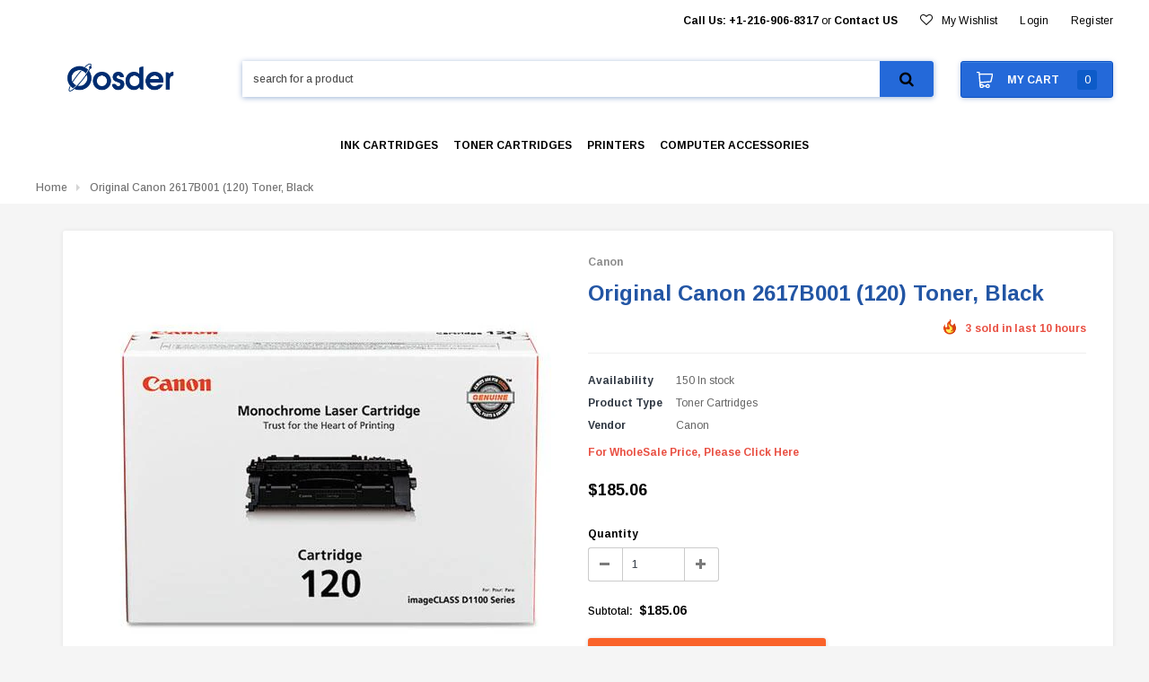

--- FILE ---
content_type: text/html; charset=utf-8
request_url: https://www.oosder.com/products/canon-2617b001-120-toner-black
body_size: 57367
content:
<!doctype html>
<!--[if lt IE 7]><html class="no-js lt-ie9 lt-ie8 lt-ie7" lang="en"> <![endif]-->
<!--[if IE 7]><html class="no-js lt-ie9 lt-ie8" lang="en"> <![endif]-->
<!--[if IE 8]><html class="no-js lt-ie9" lang="en"> <![endif]-->
<!--[if IE 9 ]><html class="ie9 no-js"> <![endif]-->
<!--[if (gt IE 9)|!(IE)]><!--> <html class="no-js"> <!--<![endif]-->
<head>

  <!-- Basic page needs ================================================== -->
  <meta charset="utf-8">
  <meta http-equiv="X-UA-Compatible" content="IE=edge,chrome=1">

  <!-- Title and description ================================================== -->
  <title>
    Original Canon 2617B001 (120) Toner, Black &ndash; Oosder
  </title>

  
  <meta name="description" content="Oosder provides Best Price for Canon 2617B001 (120) Toner, Black">
  

  <!-- Product meta ================================================== -->
  


  <meta property="og:type" content="product">
  <meta property="og:title" content="Original Canon 2617B001 (120) Toner, Black">
  
  <meta property="og:image" content="http://www.oosder.com/cdn/shop/products/CNM2617B001_grande.jpg?v=1625952358">
  <meta property="og:image:secure_url" content="https://www.oosder.com/cdn/shop/products/CNM2617B001_grande.jpg?v=1625952358">
  
  <meta property="og:price:amount" content="185.06">
  <meta property="og:price:currency" content="USD">


  <meta property="og:description" content="Oosder provides Best Price for Canon 2617B001 (120) Toner, Black">


  <meta property="og:url" content="https://www.oosder.com/products/canon-2617b001-120-toner-black">
  <meta property="og:site_name" content="Oosder">
  <!-- /snippets/twitter-card.liquid -->





  <meta name="twitter:card" content="product">
  <meta name="twitter:title" content="Original Canon 2617B001 (120) Toner, Black">
  <meta name="twitter:description" content="Canon 2617B001 (120) Toner, Black

Oosder Part No# :  CNM2617B001

Manufacturer :  Canon

Manufacturer Part No# : 2617B001

UPC : 013803091397

Weight :  2.86
Provides high-quality results with ease. Integrates seamlessly with your printer. Simple to install and use. Device Types: Laser Printer; Color(s): Black; Page-Yield: 5000; Supply Type: Toner. It compatible with Canon® imageCLASS D1100 Series, D1300 Series.
Global Product Type : Print and Imaging Supplies-Toner/Toner Cartridges
Device Types : Laser Printer
Color(s) : Black
Page-Yield : 5000
Supply Type : Toner
Market Indicator (Cartridge Number) : 120
OEM/Compatible : OEM
Remanufactured : No
Pre-Consumer Recycled Content Percent : 0%
Post-Consumer Recycled Content Percent : 0%
Total Recycled Content Percent : 0%
">
  <meta name="twitter:image" content="https://www.oosder.com/cdn/shop/products/CNM2617B001_medium.jpg?v=1625952358">
  <meta name="twitter:image:width" content="240">
  <meta name="twitter:image:height" content="240">
  <meta name="twitter:label1" content="Price">
  <meta name="twitter:data1" content="$185.06 USD">
  
  <meta name="twitter:label2" content="Brand">
  <meta name="twitter:data2" content="Canon">
  



  <!-- Helpers ================================================== -->
  <link rel="canonical" href="https://www.oosder.com/products/canon-2617b001-120-toner-black">
  <meta name="viewport" content="width=device-width,initial-scale=1">

  <!-- Favicon -->
  
  <link rel="shortcut icon" href="//www.oosder.com/cdn/shop/files/favicon_32x32.png?v=1613259040" type="image/png">
  

  <!-- fonts -->
  
<script type="text/javascript">
  WebFontConfig = {
    google: { families: [ 
      
          'Arimo:100,200,300,400,500,600,700,800,900'
	  
      
      
      	
      		,
      	      
        'Arimo:100,200,300,400,500,600,700,800,900'
	  
      
      
      	
      		,
      	      
        'Arimo:100,200,300,400,500,600,700,800,900'
	  
      
      
    ] }
  };
  (function() {
    var wf = document.createElement('script');
    wf.src = ('https:' == document.location.protocol ? 'https' : 'http') +
      '://ajax.googleapis.com/ajax/libs/webfont/1/webfont.js';
    wf.type = 'text/javascript';
    wf.async = 'true';
    var s = document.getElementsByTagName('script')[0];
    s.parentNode.insertBefore(wf, s);
  })(); 
</script>


  <!-- Styles -->
  
<link rel="stylesheet" href="//maxcdn.bootstrapcdn.com/font-awesome/4.5.0/css/font-awesome.min.css">
<link rel="stylesheet" type="text/css" href="//cdn.jsdelivr.net/jquery.slick/1.6.0/slick.css"/>
<link href="//www.oosder.com/cdn/shop/t/14/assets/bootstrap.min.css?v=176724530510937162981562099575" rel="stylesheet" type="text/css" media="all" />
<!-- Theme base and media queries -->
<link href="//www.oosder.com/cdn/shop/t/14/assets/owl.carousel.css?v=110508842938087914561562099599" rel="stylesheet" type="text/css" media="all" />
<link href="//www.oosder.com/cdn/shop/t/14/assets/owl.theme.css?v=26972935624028443691562099599" rel="stylesheet" type="text/css" media="all" />
<link href="//www.oosder.com/cdn/shop/t/14/assets/jcarousel.css?v=140402818170508073921562099592" rel="stylesheet" type="text/css" media="all" />
<link href="//www.oosder.com/cdn/shop/t/14/assets/selectize.bootstrap3.css?v=158289905666461930731562099600" rel="stylesheet" type="text/css" media="all" />
<link href="//www.oosder.com/cdn/shop/t/14/assets/jquery.fancybox.css?v=89610375720255671161562099594" rel="stylesheet" type="text/css" media="all" />
<link href="//www.oosder.com/cdn/shop/t/14/assets/component.css?v=47062149292696394441562099583" rel="stylesheet" type="text/css" media="all" />
<link href="//www.oosder.com/cdn/shop/t/14/assets/theme-styles.scss.css?v=71005339952547667691654203481" rel="stylesheet" type="text/css" media="all" />
<link href="//www.oosder.com/cdn/shop/t/14/assets/theme-styles-setting.css?v=18873681356553113451562099619" rel="stylesheet" type="text/css" media="all" />
<link href="//www.oosder.com/cdn/shop/t/14/assets/theme-styles-responsive.scss.css?v=11608740754666300261562099619" rel="stylesheet" type="text/css" media="all" />
<link href="//www.oosder.com/cdn/shop/t/14/assets/animate.css?v=107502980827701580791562099572" rel="stylesheet" type="text/css" media="all" />


  <!-- Scripts -->
  <script src="//ajax.googleapis.com/ajax/libs/jquery/1.11.0/jquery.min.js" type="text/javascript"></script>
<script src="//www.oosder.com/cdn/shop/t/14/assets/jquery-cookie.min.js?v=72365755745404048181562099592" type="text/javascript"></script>
<script src="//www.oosder.com/cdn/shop/t/14/assets/selectize.min.js?v=70245539515728390161562099600" type="text/javascript"></script>


<script>
  window.ajax_cart = false;
  window.money_format = "${{amount}} USD";
  window.shop_currency = "USD";
  window.show_multiple_currencies = false;
  window.loading_url = "//www.oosder.com/cdn/shop/t/14/assets/loading.gif?v=50837312686733260831562099598"; 
  window.use_color_swatch = true;
  window.product_image_resize = false;
  window.enable_sidebar_multiple_choice = true;
  window.dropdowncart_type = "hover";
  window.file_url = "//www.oosder.com/cdn/shop/files/?v=7221";
  window.asset_url = "";
  window.images_size = {
    is_crop: false,
    ratio_width : 1,
    ratio_height : 1,
  };
  window.inventory_text = {
    in_stock: "In stock",
    many_in_stock: "Many in stock",
    out_of_stock: "Out of stock",
    add_to_cart: "Add to Cart",
    sold_out: "Sold Out",
    unavailable: "out of stock",
    sale: "Sale"
  };
          
  window.multi_lang = false;
</script>



  <!-- Header hook for plugins ================================================== -->
  <script>window.performance && window.performance.mark && window.performance.mark('shopify.content_for_header.start');</script><meta id="shopify-digital-wallet" name="shopify-digital-wallet" content="/28082190/digital_wallets/dialog">
<meta name="shopify-checkout-api-token" content="96dd669c7dca658b90ecce60165c7689">
<meta id="in-context-paypal-metadata" data-shop-id="28082190" data-venmo-supported="false" data-environment="production" data-locale="en_US" data-paypal-v4="true" data-currency="USD">
<link rel="alternate" type="application/json+oembed" href="https://www.oosder.com/products/canon-2617b001-120-toner-black.oembed">
<script async="async" src="/checkouts/internal/preloads.js?locale=en-US"></script>
<link rel="preconnect" href="https://shop.app" crossorigin="anonymous">
<script async="async" src="https://shop.app/checkouts/internal/preloads.js?locale=en-US&shop_id=28082190" crossorigin="anonymous"></script>
<script id="apple-pay-shop-capabilities" type="application/json">{"shopId":28082190,"countryCode":"US","currencyCode":"USD","merchantCapabilities":["supports3DS"],"merchantId":"gid:\/\/shopify\/Shop\/28082190","merchantName":"Oosder","requiredBillingContactFields":["postalAddress","email","phone"],"requiredShippingContactFields":["postalAddress","email","phone"],"shippingType":"shipping","supportedNetworks":["visa","masterCard","amex","discover","elo","jcb"],"total":{"type":"pending","label":"Oosder","amount":"1.00"},"shopifyPaymentsEnabled":true,"supportsSubscriptions":true}</script>
<script id="shopify-features" type="application/json">{"accessToken":"96dd669c7dca658b90ecce60165c7689","betas":["rich-media-storefront-analytics"],"domain":"www.oosder.com","predictiveSearch":true,"shopId":28082190,"locale":"en"}</script>
<script>var Shopify = Shopify || {};
Shopify.shop = "oosder.myshopify.com";
Shopify.locale = "en";
Shopify.currency = {"active":"USD","rate":"1.0"};
Shopify.country = "US";
Shopify.theme = {"name":"Dan_Flexykart 07022019","id":42270883889,"schema_name":"flexykart","schema_version":"1.0.0","theme_store_id":null,"role":"main"};
Shopify.theme.handle = "null";
Shopify.theme.style = {"id":null,"handle":null};
Shopify.cdnHost = "www.oosder.com/cdn";
Shopify.routes = Shopify.routes || {};
Shopify.routes.root = "/";</script>
<script type="module">!function(o){(o.Shopify=o.Shopify||{}).modules=!0}(window);</script>
<script>!function(o){function n(){var o=[];function n(){o.push(Array.prototype.slice.apply(arguments))}return n.q=o,n}var t=o.Shopify=o.Shopify||{};t.loadFeatures=n(),t.autoloadFeatures=n()}(window);</script>
<script>
  window.ShopifyPay = window.ShopifyPay || {};
  window.ShopifyPay.apiHost = "shop.app\/pay";
  window.ShopifyPay.redirectState = null;
</script>
<script id="shop-js-analytics" type="application/json">{"pageType":"product"}</script>
<script defer="defer" async type="module" src="//www.oosder.com/cdn/shopifycloud/shop-js/modules/v2/client.init-shop-cart-sync_BdyHc3Nr.en.esm.js"></script>
<script defer="defer" async type="module" src="//www.oosder.com/cdn/shopifycloud/shop-js/modules/v2/chunk.common_Daul8nwZ.esm.js"></script>
<script type="module">
  await import("//www.oosder.com/cdn/shopifycloud/shop-js/modules/v2/client.init-shop-cart-sync_BdyHc3Nr.en.esm.js");
await import("//www.oosder.com/cdn/shopifycloud/shop-js/modules/v2/chunk.common_Daul8nwZ.esm.js");

  window.Shopify.SignInWithShop?.initShopCartSync?.({"fedCMEnabled":true,"windoidEnabled":true});

</script>
<script>
  window.Shopify = window.Shopify || {};
  if (!window.Shopify.featureAssets) window.Shopify.featureAssets = {};
  window.Shopify.featureAssets['shop-js'] = {"shop-cart-sync":["modules/v2/client.shop-cart-sync_QYOiDySF.en.esm.js","modules/v2/chunk.common_Daul8nwZ.esm.js"],"init-fed-cm":["modules/v2/client.init-fed-cm_DchLp9rc.en.esm.js","modules/v2/chunk.common_Daul8nwZ.esm.js"],"shop-button":["modules/v2/client.shop-button_OV7bAJc5.en.esm.js","modules/v2/chunk.common_Daul8nwZ.esm.js"],"init-windoid":["modules/v2/client.init-windoid_DwxFKQ8e.en.esm.js","modules/v2/chunk.common_Daul8nwZ.esm.js"],"shop-cash-offers":["modules/v2/client.shop-cash-offers_DWtL6Bq3.en.esm.js","modules/v2/chunk.common_Daul8nwZ.esm.js","modules/v2/chunk.modal_CQq8HTM6.esm.js"],"shop-toast-manager":["modules/v2/client.shop-toast-manager_CX9r1SjA.en.esm.js","modules/v2/chunk.common_Daul8nwZ.esm.js"],"init-shop-email-lookup-coordinator":["modules/v2/client.init-shop-email-lookup-coordinator_UhKnw74l.en.esm.js","modules/v2/chunk.common_Daul8nwZ.esm.js"],"pay-button":["modules/v2/client.pay-button_DzxNnLDY.en.esm.js","modules/v2/chunk.common_Daul8nwZ.esm.js"],"avatar":["modules/v2/client.avatar_BTnouDA3.en.esm.js"],"init-shop-cart-sync":["modules/v2/client.init-shop-cart-sync_BdyHc3Nr.en.esm.js","modules/v2/chunk.common_Daul8nwZ.esm.js"],"shop-login-button":["modules/v2/client.shop-login-button_D8B466_1.en.esm.js","modules/v2/chunk.common_Daul8nwZ.esm.js","modules/v2/chunk.modal_CQq8HTM6.esm.js"],"init-customer-accounts-sign-up":["modules/v2/client.init-customer-accounts-sign-up_C8fpPm4i.en.esm.js","modules/v2/client.shop-login-button_D8B466_1.en.esm.js","modules/v2/chunk.common_Daul8nwZ.esm.js","modules/v2/chunk.modal_CQq8HTM6.esm.js"],"init-shop-for-new-customer-accounts":["modules/v2/client.init-shop-for-new-customer-accounts_CVTO0Ztu.en.esm.js","modules/v2/client.shop-login-button_D8B466_1.en.esm.js","modules/v2/chunk.common_Daul8nwZ.esm.js","modules/v2/chunk.modal_CQq8HTM6.esm.js"],"init-customer-accounts":["modules/v2/client.init-customer-accounts_dRgKMfrE.en.esm.js","modules/v2/client.shop-login-button_D8B466_1.en.esm.js","modules/v2/chunk.common_Daul8nwZ.esm.js","modules/v2/chunk.modal_CQq8HTM6.esm.js"],"shop-follow-button":["modules/v2/client.shop-follow-button_CkZpjEct.en.esm.js","modules/v2/chunk.common_Daul8nwZ.esm.js","modules/v2/chunk.modal_CQq8HTM6.esm.js"],"lead-capture":["modules/v2/client.lead-capture_BntHBhfp.en.esm.js","modules/v2/chunk.common_Daul8nwZ.esm.js","modules/v2/chunk.modal_CQq8HTM6.esm.js"],"checkout-modal":["modules/v2/client.checkout-modal_CfxcYbTm.en.esm.js","modules/v2/chunk.common_Daul8nwZ.esm.js","modules/v2/chunk.modal_CQq8HTM6.esm.js"],"shop-login":["modules/v2/client.shop-login_Da4GZ2H6.en.esm.js","modules/v2/chunk.common_Daul8nwZ.esm.js","modules/v2/chunk.modal_CQq8HTM6.esm.js"],"payment-terms":["modules/v2/client.payment-terms_MV4M3zvL.en.esm.js","modules/v2/chunk.common_Daul8nwZ.esm.js","modules/v2/chunk.modal_CQq8HTM6.esm.js"]};
</script>
<script>(function() {
  var isLoaded = false;
  function asyncLoad() {
    if (isLoaded) return;
    isLoaded = true;
    var urls = ["https:\/\/embed.tawk.to\/widget-script\/5d1d18b422d70e36c2a40587\/default.js?shop=oosder.myshopify.com","https:\/\/chimpstatic.com\/mcjs-connected\/js\/users\/089ec59b5380c74996a18ec8e\/f71ef80e61c5bfd16fe50475d.js?shop=oosder.myshopify.com","https:\/\/d19ryi4p04wmcn.cloudfront.net\/static\/shopify_plugin\/app.43d907130e3fc1b8b1fb.js?shop=oosder.myshopify.com","https:\/\/cdn.hextom.com\/js\/freeshippingbar.js?shop=oosder.myshopify.com","https:\/\/a.mailmunch.co\/widgets\/site-809153-78bc2b34a27f11d241705f768cbef5f72a48077e.js?shop=oosder.myshopify.com"];
    for (var i = 0; i < urls.length; i++) {
      var s = document.createElement('script');
      s.type = 'text/javascript';
      s.async = true;
      s.src = urls[i];
      var x = document.getElementsByTagName('script')[0];
      x.parentNode.insertBefore(s, x);
    }
  };
  if(window.attachEvent) {
    window.attachEvent('onload', asyncLoad);
  } else {
    window.addEventListener('load', asyncLoad, false);
  }
})();</script>
<script id="__st">var __st={"a":28082190,"offset":-18000,"reqid":"962187c1-d301-47e0-bf19-aa9991de1e85-1768959339","pageurl":"www.oosder.com\/products\/canon-2617b001-120-toner-black","u":"07360bc8522a","p":"product","rtyp":"product","rid":2063884714033};</script>
<script>window.ShopifyPaypalV4VisibilityTracking = true;</script>
<script id="captcha-bootstrap">!function(){'use strict';const t='contact',e='account',n='new_comment',o=[[t,t],['blogs',n],['comments',n],[t,'customer']],c=[[e,'customer_login'],[e,'guest_login'],[e,'recover_customer_password'],[e,'create_customer']],r=t=>t.map((([t,e])=>`form[action*='/${t}']:not([data-nocaptcha='true']) input[name='form_type'][value='${e}']`)).join(','),a=t=>()=>t?[...document.querySelectorAll(t)].map((t=>t.form)):[];function s(){const t=[...o],e=r(t);return a(e)}const i='password',u='form_key',d=['recaptcha-v3-token','g-recaptcha-response','h-captcha-response',i],f=()=>{try{return window.sessionStorage}catch{return}},m='__shopify_v',_=t=>t.elements[u];function p(t,e,n=!1){try{const o=window.sessionStorage,c=JSON.parse(o.getItem(e)),{data:r}=function(t){const{data:e,action:n}=t;return t[m]||n?{data:e,action:n}:{data:t,action:n}}(c);for(const[e,n]of Object.entries(r))t.elements[e]&&(t.elements[e].value=n);n&&o.removeItem(e)}catch(o){console.error('form repopulation failed',{error:o})}}const l='form_type',E='cptcha';function T(t){t.dataset[E]=!0}const w=window,h=w.document,L='Shopify',v='ce_forms',y='captcha';let A=!1;((t,e)=>{const n=(g='f06e6c50-85a8-45c8-87d0-21a2b65856fe',I='https://cdn.shopify.com/shopifycloud/storefront-forms-hcaptcha/ce_storefront_forms_captcha_hcaptcha.v1.5.2.iife.js',D={infoText:'Protected by hCaptcha',privacyText:'Privacy',termsText:'Terms'},(t,e,n)=>{const o=w[L][v],c=o.bindForm;if(c)return c(t,g,e,D).then(n);var r;o.q.push([[t,g,e,D],n]),r=I,A||(h.body.append(Object.assign(h.createElement('script'),{id:'captcha-provider',async:!0,src:r})),A=!0)});var g,I,D;w[L]=w[L]||{},w[L][v]=w[L][v]||{},w[L][v].q=[],w[L][y]=w[L][y]||{},w[L][y].protect=function(t,e){n(t,void 0,e),T(t)},Object.freeze(w[L][y]),function(t,e,n,w,h,L){const[v,y,A,g]=function(t,e,n){const i=e?o:[],u=t?c:[],d=[...i,...u],f=r(d),m=r(i),_=r(d.filter((([t,e])=>n.includes(e))));return[a(f),a(m),a(_),s()]}(w,h,L),I=t=>{const e=t.target;return e instanceof HTMLFormElement?e:e&&e.form},D=t=>v().includes(t);t.addEventListener('submit',(t=>{const e=I(t);if(!e)return;const n=D(e)&&!e.dataset.hcaptchaBound&&!e.dataset.recaptchaBound,o=_(e),c=g().includes(e)&&(!o||!o.value);(n||c)&&t.preventDefault(),c&&!n&&(function(t){try{if(!f())return;!function(t){const e=f();if(!e)return;const n=_(t);if(!n)return;const o=n.value;o&&e.removeItem(o)}(t);const e=Array.from(Array(32),(()=>Math.random().toString(36)[2])).join('');!function(t,e){_(t)||t.append(Object.assign(document.createElement('input'),{type:'hidden',name:u})),t.elements[u].value=e}(t,e),function(t,e){const n=f();if(!n)return;const o=[...t.querySelectorAll(`input[type='${i}']`)].map((({name:t})=>t)),c=[...d,...o],r={};for(const[a,s]of new FormData(t).entries())c.includes(a)||(r[a]=s);n.setItem(e,JSON.stringify({[m]:1,action:t.action,data:r}))}(t,e)}catch(e){console.error('failed to persist form',e)}}(e),e.submit())}));const S=(t,e)=>{t&&!t.dataset[E]&&(n(t,e.some((e=>e===t))),T(t))};for(const o of['focusin','change'])t.addEventListener(o,(t=>{const e=I(t);D(e)&&S(e,y())}));const B=e.get('form_key'),M=e.get(l),P=B&&M;t.addEventListener('DOMContentLoaded',(()=>{const t=y();if(P)for(const e of t)e.elements[l].value===M&&p(e,B);[...new Set([...A(),...v().filter((t=>'true'===t.dataset.shopifyCaptcha))])].forEach((e=>S(e,t)))}))}(h,new URLSearchParams(w.location.search),n,t,e,['guest_login'])})(!0,!0)}();</script>
<script integrity="sha256-4kQ18oKyAcykRKYeNunJcIwy7WH5gtpwJnB7kiuLZ1E=" data-source-attribution="shopify.loadfeatures" defer="defer" src="//www.oosder.com/cdn/shopifycloud/storefront/assets/storefront/load_feature-a0a9edcb.js" crossorigin="anonymous"></script>
<script crossorigin="anonymous" defer="defer" src="//www.oosder.com/cdn/shopifycloud/storefront/assets/shopify_pay/storefront-65b4c6d7.js?v=20250812"></script>
<script data-source-attribution="shopify.dynamic_checkout.dynamic.init">var Shopify=Shopify||{};Shopify.PaymentButton=Shopify.PaymentButton||{isStorefrontPortableWallets:!0,init:function(){window.Shopify.PaymentButton.init=function(){};var t=document.createElement("script");t.src="https://www.oosder.com/cdn/shopifycloud/portable-wallets/latest/portable-wallets.en.js",t.type="module",document.head.appendChild(t)}};
</script>
<script data-source-attribution="shopify.dynamic_checkout.buyer_consent">
  function portableWalletsHideBuyerConsent(e){var t=document.getElementById("shopify-buyer-consent"),n=document.getElementById("shopify-subscription-policy-button");t&&n&&(t.classList.add("hidden"),t.setAttribute("aria-hidden","true"),n.removeEventListener("click",e))}function portableWalletsShowBuyerConsent(e){var t=document.getElementById("shopify-buyer-consent"),n=document.getElementById("shopify-subscription-policy-button");t&&n&&(t.classList.remove("hidden"),t.removeAttribute("aria-hidden"),n.addEventListener("click",e))}window.Shopify?.PaymentButton&&(window.Shopify.PaymentButton.hideBuyerConsent=portableWalletsHideBuyerConsent,window.Shopify.PaymentButton.showBuyerConsent=portableWalletsShowBuyerConsent);
</script>
<script data-source-attribution="shopify.dynamic_checkout.cart.bootstrap">document.addEventListener("DOMContentLoaded",(function(){function t(){return document.querySelector("shopify-accelerated-checkout-cart, shopify-accelerated-checkout")}if(t())Shopify.PaymentButton.init();else{new MutationObserver((function(e,n){t()&&(Shopify.PaymentButton.init(),n.disconnect())})).observe(document.body,{childList:!0,subtree:!0})}}));
</script>
<link id="shopify-accelerated-checkout-styles" rel="stylesheet" media="screen" href="https://www.oosder.com/cdn/shopifycloud/portable-wallets/latest/accelerated-checkout-backwards-compat.css" crossorigin="anonymous">
<style id="shopify-accelerated-checkout-cart">
        #shopify-buyer-consent {
  margin-top: 1em;
  display: inline-block;
  width: 100%;
}

#shopify-buyer-consent.hidden {
  display: none;
}

#shopify-subscription-policy-button {
  background: none;
  border: none;
  padding: 0;
  text-decoration: underline;
  font-size: inherit;
  cursor: pointer;
}

#shopify-subscription-policy-button::before {
  box-shadow: none;
}

      </style>

<script>window.performance && window.performance.mark && window.performance.mark('shopify.content_for_header.end');</script>

  <!--[if lt IE 9]>
<script src="//html5shiv.googlecode.com/svn/trunk/html5.js" type="text/javascript"></script>
<![endif]-->

  
  

<meta name="google-site-verification" content="E0mNC7rN2Phu5Ulcr6B7I8YFz_EpB34GnG6idvswnHU" />

<!-- Global site tag (gtag.js) - Google Analytics -->
<script async src="https://www.googletagmanager.com/gtag/js?id=UA-144168277-1"></script>
<script>
  window.dataLayer = window.dataLayer || [];
  function gtag(){dataLayer.push(arguments);}
  gtag('js', new Date());

  gtag('config', 'UA-144168277-1');
</script>
  


            <script src="//www.oosder.com/cdn/shop/t/14/assets/omgrfq-chunk-vendors-app.js?v=39102992251616476581623749368" type="text/javascript"></script>
<script id="omgrfq-script" type='text/javascript'>
  var OMGRFQConfigs = {"app_url":"https:\/\/api.omegatheme.com\/quote-list","store":"oosder.myshopify.com","theme_id":42270883889,"settings":{"condition_product_rule":{"enable_all_products":"1","enable_manual_products":"0","manual_products":[],"enable_automate_products":"0","automate_kind_condition":"AND","addConditions":[{"selectedType":"title","isChoosen":"contain","valueCondition":"","isString":"true","isNumber":"false","isCustomer":"false","isInventory":"false","isTime":"false"}]},"general_settings":{"enable_app":"1","store_themes":"42270883889","hide_add_cart":"0","hide_price":"0","redirect_link":null,"show_view_button":"1","use_google_recaptcha":"0","ggsite_key":{"v2":"","v3":""},"timezone":"UTC","customcss":null,"position_button":"auto","check_install":"0","hide_option_table":"0","custom_element_position":"","custom_fields":null,"show_product_sku":"0","last_time_install":"2020-10-17 23:55:19","added_code":"1","hide_add_cart_collection":"0","auto_open_popup":null,"hide_price_collection":"none","view_button_manual":"0","show_view_button_empty":"1","typeof_dialog":"1","calendar_theme":"airbnb","calendar_lang":"en","hide_quantity_table":"0","hide_remove_table":"0","show_product_message":"0","show_product_price":"0","viewed_products":"0","tracking_source":"0","saleman_type":"0","quotes_saleman":"10","user_confirm_email":"0","email_vat":"0","customer_data_sync":"0","show_total_price_products":"0","choosen_page":"0","submit_all_cart":"0","show_total_price":"0","show_history_quotes_button":"1","show_app_in_page":"0","submit_form_add_one":"0","allow_collection_button":"0","show_next_cart":"0","required_products_message":"0","show_properties_form":"0","name_note_attribute":"Request A Quote","type_recaptcha":"0","view_quote_position":{"side":"right","margin_top":{"amount":5,"unit":"percentage"}},"customize_data":{"button_add_quote":{"font_size":"Default","border_radius":"Default","border_color":"rgba(0, 0, 0, 0)","color":"rgba(0, 0, 0, 0)","bg_color":"rgba(0, 0, 0, 0)","text_align":"center","text_bold":false,"text_italic":false,"text_underline":false},"button_view_quotes":{"font_size":"Default","border_radius":"Default","border_color":"rgba(0, 0, 0, 0)","color":"rgba(0, 0, 0, 0)","bg_color":"rgba(0, 0, 0, 0)","text_align":"center","text_bold":false,"text_italic":false,"text_underline":false},"button_view_history_quotes":{"font_size":"Default","border_radius":"Default","border_color":"rgba(0, 0, 0, 0)","color":"rgba(0, 0, 0, 0)","bg_color":"rgba(0, 0, 0, 0)","text_align":"center","text_bold":false,"text_italic":false,"text_underline":false},"isDefault":true},"form_data":[{"input":"text","type":"text","label":"Name","placeholder":"Enter your name","send":"1","min":"0","max":"100","req":"1","width":"50"},{"input":"text","type":"email","label":"Email","placeholder":"Enter your email","send":"1","min":"0","max":"100","req":"1","width":"50"},{"input":"text","type":"textarea","label":"Message","placeholder":"Message","send":"1","min":"0","max":"100","req":"1","width":"100"}],"button_text":"Add to Quote","view_quote_mess":"View Quote","view_history_quotes_mess":"View History Quotes","option_text":"Option","remove_text":"Remove","quantity_text":"Quantity","total_form_text":"Total","vat_form_text":"Vat","sub_total_form_text":"Subtotal","properties_form_text":"Properties","total_price_text":"Total Price","price_text":"Price","sku_text":"{sku_value}","message_text":"Message","message_placeholder":"Add notes","popup_shopping_mess":"Continue Shopping","empty_quote_mess":"Your quote is currently empty.","add_quote_success_mess":"Add product to quote successfully!","product_text":null,"submit_quote_button":"Submit Request","submitting_quote_mess":"Submitting Request","success_submit_mess":"Thank you for submitting a request a quote!","unsuccess_submit_mess":"Error when submitting a request a quote!","request_quote_page_title_text":"Request A Quote","submit_form_add_one_text":"Only add 1 product to your submit quote form","pdf_template":"1","pdf_content":null,"user_confirm_email_subject":"Confirm customer submit quote","user_confirm_email_body":null,"user_confirm_email_text":"Your confirm quote has been sent into your email","help_text_label_redirect_continue":null,"offered_price_text":"Offered price"},"email_settings":{"using_email":"0","account_type":"","admin_email":"info@oosder.com","admin_email_subject":"[RFQ] new request on {shop_name}","admin_title_to":"[RFQ] new request","admin_title_replyto":"[RFQ] new request","admin_email_port":"465","admin_email_encryption":"ssl","customer_email_subject":"Thanks for your request","customer_title_to":"Thanks for your request","customer_title_replyto":"Thanks for your request","customer_email_template_id":"0"},"customer_rule":[]},"theme":{"name":"flex","nextcart_class":"","nextcart_css":"","price_class":".modal_price","title_class":".product_name","description_class":".description","collection_item":".product__grid-item","collection_item_price":[".product-thumbnail__price"],"collection_price":".product-thumbnail__price","collection_addcart":""},"currency":"$"};
  function initAppQuotesOMG () {
    if (OMGRFQConfigs.app_url) {
      // append css js before start app
      const head = document.getElementById('omgrfq-script');
      let style = document.createElement('link');
      style.href = `${OMGRFQConfigs.app_url}/client_restructure/dist/css/omgrfg_style.css?v=${Math.floor(Date.now() / 1000)}`;
      style.type = 'text/css';
      style.rel = 'stylesheet';
      head.before(style);
    }

    
      OMGRFQConfigs.customerId = null;
      OMGRFQConfigs.customerTags = null;
    
            
      OMGRFQConfigs.productInTheme = {"id":2063884714033,"title":"Original Canon 2617B001 (120) Toner, Black","handle":"canon-2617b001-120-toner-black","description":"\u003cp\u003e\u003cstrong\u003eCanon 2617B001 (120) Toner, Black\u003c\/strong\u003e\u003cbr\u003e\u003cbr\u003e\u003c\/p\u003e\u003cul\u003e\n\u003cli\u003e\n\u003cstrong\u003eOosder Part No# : \u003c\/strong\u003e CNM2617B001\u003c\/li\u003e\n\u003cli\u003e\n\u003cstrong\u003eManufacturer : \u003c\/strong\u003e Canon\u003c\/li\u003e\n\u003cli\u003e\n\u003cstrong\u003eManufacturer Part No# : \u003c\/strong\u003e2617B001\u003c\/li\u003e\n\u003cli\u003e\n\u003cstrong\u003eUPC : \u003c\/strong\u003e013803091397\u003c\/li\u003e\n\u003cli\u003e\n\u003cstrong\u003eWeight : \u003c\/strong\u003e 2.86\u003c\/li\u003e\n\u003c\/ul\u003e\u003cbr\u003eProvides high-quality results with ease. Integrates seamlessly with your printer. Simple to install and use. Device Types: Laser Printer; Color(s): Black; Page-Yield: 5000; Supply Type: Toner. It compatible with Canon® imageCLASS D1100 Series, D1300 Series.\u003cbr\u003e\u003cbr\u003e\u003cul\u003e\n\u003cli\u003eGlobal Product Type : Print and Imaging Supplies-Toner\/Toner Cartridges\u003c\/li\u003e\n\u003cli\u003eDevice Types : Laser Printer\u003c\/li\u003e\n\u003cli\u003eColor(s) : Black\u003c\/li\u003e\n\u003cli\u003ePage-Yield : 5000\u003c\/li\u003e\n\u003cli\u003eSupply Type : Toner\u003c\/li\u003e\n\u003cli\u003eMarket Indicator (Cartridge Number) : 120\u003c\/li\u003e\n\u003cli\u003eOEM\/Compatible : OEM\u003c\/li\u003e\n\u003cli\u003eRemanufactured : No\u003c\/li\u003e\n\u003cli\u003ePre-Consumer Recycled Content Percent : 0%\u003c\/li\u003e\n\u003cli\u003ePost-Consumer Recycled Content Percent : 0%\u003c\/li\u003e\n\u003cli\u003eTotal Recycled Content Percent : 0%\u003c\/li\u003e\n\u003c\/ul\u003e","published_at":"2019-07-09T17:32:58-04:00","created_at":"2019-07-09T17:32:59-04:00","vendor":"Canon","type":"Toner Cartridges","tags":["Toner Cartridges"],"price":18506,"price_min":18506,"price_max":18506,"available":true,"price_varies":false,"compare_at_price":null,"compare_at_price_min":0,"compare_at_price_max":0,"compare_at_price_varies":false,"variants":[{"id":15857416241201,"title":"Default Title","option1":"Default Title","option2":null,"option3":null,"sku":"CNM2617B001","requires_shipping":true,"taxable":true,"featured_image":null,"available":true,"name":"Original Canon 2617B001 (120) Toner, Black","public_title":null,"options":["Default Title"],"price":18506,"weight":907,"compare_at_price":null,"inventory_management":"shopify","barcode":"013803091397","requires_selling_plan":false,"selling_plan_allocations":[]}],"images":["\/\/www.oosder.com\/cdn\/shop\/products\/CNM2617B001.jpg?v=1625952358"],"featured_image":"\/\/www.oosder.com\/cdn\/shop\/products\/CNM2617B001.jpg?v=1625952358","options":["Title"],"media":[{"alt":"Original Canon 2617B001 (120) Toner, Black","id":2328797773873,"position":1,"preview_image":{"aspect_ratio":1.0,"height":500,"width":500,"src":"\/\/www.oosder.com\/cdn\/shop\/products\/CNM2617B001.jpg?v=1625952358"},"aspect_ratio":1.0,"height":500,"media_type":"image","src":"\/\/www.oosder.com\/cdn\/shop\/products\/CNM2617B001.jpg?v=1625952358","width":500}],"requires_selling_plan":false,"selling_plan_groups":[],"content":"\u003cp\u003e\u003cstrong\u003eCanon 2617B001 (120) Toner, Black\u003c\/strong\u003e\u003cbr\u003e\u003cbr\u003e\u003c\/p\u003e\u003cul\u003e\n\u003cli\u003e\n\u003cstrong\u003eOosder Part No# : \u003c\/strong\u003e CNM2617B001\u003c\/li\u003e\n\u003cli\u003e\n\u003cstrong\u003eManufacturer : \u003c\/strong\u003e Canon\u003c\/li\u003e\n\u003cli\u003e\n\u003cstrong\u003eManufacturer Part No# : \u003c\/strong\u003e2617B001\u003c\/li\u003e\n\u003cli\u003e\n\u003cstrong\u003eUPC : \u003c\/strong\u003e013803091397\u003c\/li\u003e\n\u003cli\u003e\n\u003cstrong\u003eWeight : \u003c\/strong\u003e 2.86\u003c\/li\u003e\n\u003c\/ul\u003e\u003cbr\u003eProvides high-quality results with ease. Integrates seamlessly with your printer. Simple to install and use. Device Types: Laser Printer; Color(s): Black; Page-Yield: 5000; Supply Type: Toner. It compatible with Canon® imageCLASS D1100 Series, D1300 Series.\u003cbr\u003e\u003cbr\u003e\u003cul\u003e\n\u003cli\u003eGlobal Product Type : Print and Imaging Supplies-Toner\/Toner Cartridges\u003c\/li\u003e\n\u003cli\u003eDevice Types : Laser Printer\u003c\/li\u003e\n\u003cli\u003eColor(s) : Black\u003c\/li\u003e\n\u003cli\u003ePage-Yield : 5000\u003c\/li\u003e\n\u003cli\u003eSupply Type : Toner\u003c\/li\u003e\n\u003cli\u003eMarket Indicator (Cartridge Number) : 120\u003c\/li\u003e\n\u003cli\u003eOEM\/Compatible : OEM\u003c\/li\u003e\n\u003cli\u003eRemanufactured : No\u003c\/li\u003e\n\u003cli\u003ePre-Consumer Recycled Content Percent : 0%\u003c\/li\u003e\n\u003cli\u003ePost-Consumer Recycled Content Percent : 0%\u003c\/li\u003e\n\u003cli\u003eTotal Recycled Content Percent : 0%\u003c\/li\u003e\n\u003c\/ul\u003e"};
      OMGRFQConfigs.variant_selected_or_first = {"id":15857416241201,"title":"Default Title","option1":"Default Title","option2":null,"option3":null,"sku":"CNM2617B001","requires_shipping":true,"taxable":true,"featured_image":null,"available":true,"name":"Original Canon 2617B001 (120) Toner, Black","public_title":null,"options":["Default Title"],"price":18506,"weight":907,"compare_at_price":null,"inventory_management":"shopify","barcode":"013803091397","requires_selling_plan":false,"selling_plan_allocations":[]} 
    

    
      if(typeof OMGRFQConfigs.productInTheme['collection'] === 'undefined') OMGRFQConfigs.productInTheme['collection'] = []; 
      OMGRFQConfigs.productInTheme['collection'].push(`Canon Toner Cartridges`);           
    
      if(typeof OMGRFQConfigs.productInTheme['collection'] === 'undefined') OMGRFQConfigs.productInTheme['collection'] = []; 
      OMGRFQConfigs.productInTheme['collection'].push(`Toner Cartridges`);           
    

    OMGRFQConfigs.currency = "${{amount}}";

    OMGRFQConfigs.currency = strip_tags(OMGRFQConfigs.currency);

    function strip_tags(str, allowed_tags) {
        var key = '', allowed = false;
        var matches = [];
        var allowed_array = [];
        var allowed_tag = '';
        var i = 0;
        var k = '';
        var html = '';

        var replacer = function(search, replace, str) {
          return str.split(search).join(replace);
        };
        // Build allowes tags associative array
        if (allowed_tags) {
          allowed_array = allowed_tags.match(/([a-zA-Z0-9]+)/gi);
        }

        str += '';

        // Match tags
        matches = str.match(/(<\/?[\S][^>]*>)/gi);

        // Go through all HTML tags
        for (key in matches) {
          if (isNaN(key)) {
            // IE7 Hack
            continue;
          }

          // Save HTML tag
          html = matches[key].toString();

          // Is tag not in allowed list ? Remove from str !
          allowed = false;

          // Go through all allowed tags
          for (k in allowed_array) {
            // Init
            allowed_tag = allowed_array[k];
            i = -1;

            if (i != 0) {
              i = html.toLowerCase().indexOf('<' + allowed_tag + '>');
            }
            if (i != 0) {
              i = html.toLowerCase().indexOf('<' + allowed_tag + ' ');
            }
            if (i != 0) {
              i = html.toLowerCase().indexOf('</' + allowed_tag);
            }

            // Determine
            if (i == 0) {
              allowed = true;
              break;
            }
          }

          if (!allowed) {
            str = replacer(html, "", str);
            // Custom replace. No regexing
          }
        }
        return str;
      }

    const checkAppAppend = setInterval(() => {
      if (!document.getElementById('app-quotes') && document.body) {
        let appendApp = document.createElement('div');
        appendApp.setAttribute('id', 'app-quotes');
        document.body.appendChild(appendApp);
        (function(t){function e(e){for(var a,i,s=e[0],c=e[1],u=e[2],p=0,d=[];p<s.length;p++)i=s[p],Object.prototype.hasOwnProperty.call(n,i)&&n[i]&&d.push(n[i][0]),n[i]=0;for(a in c)Object.prototype.hasOwnProperty.call(c,a)&&(t[a]=c[a]);l&&l(e);while(d.length)d.shift()();return o.push.apply(o,u||[]),r()}function r(){for(var t,e=0;e<o.length;e++){for(var r=o[e],a=!0,s=1;s<r.length;s++){var c=r[s];0!==n[c]&&(a=!1)}a&&(o.splice(e--,1),t=i(i.s=r[0]))}return t}var a={},n={app:0},o=[];function i(e){if(a[e])return a[e].exports;var r=a[e]={i:e,l:!1,exports:{}};return t[e].call(r.exports,r,r.exports,i),r.l=!0,r.exports}i.m=t,i.c=a,i.d=function(t,e,r){i.o(t,e)||Object.defineProperty(t,e,{enumerable:!0,get:r})},i.r=function(t){"undefined"!==typeof Symbol&&Symbol.toStringTag&&Object.defineProperty(t,Symbol.toStringTag,{value:"Module"}),Object.defineProperty(t,"__esModule",{value:!0})},i.t=function(t,e){if(1&e&&(t=i(t)),8&e)return t;if(4&e&&"object"===typeof t&&t&&t.__esModule)return t;var r=Object.create(null);if(i.r(r),Object.defineProperty(r,"default",{enumerable:!0,value:t}),2&e&&"string"!=typeof t)for(var a in t)i.d(r,a,function(e){return t[e]}.bind(null,a));return r},i.n=function(t){var e=t&&t.__esModule?function(){return t["default"]}:function(){return t};return i.d(e,"a",e),e},i.o=function(t,e){return Object.prototype.hasOwnProperty.call(t,e)},i.p="/";var s=window["webpackJsonp"]=window["webpackJsonp"]||[],c=s.push.bind(s);s.push=e,s=s.slice();for(var u=0;u<s.length;u++)e(s[u]);var l=c;o.push([0,"chunk-vendors"]),r()})({0:function(t,e,r){t.exports=r("56d7")},"56d7":function(t,e,r){"use strict";r.r(e);r("e260"),r("e6cf"),r("cca6"),r("a79d");var a=r("2b0e"),n=function(){var t=this,e=t.$createElement,r=t._self._c||e;return r("div",{attrs:{id:"app-quotes"}},[r("transition",{attrs:{name:"fade"}},[t.appStatus&&t.isShowForm?r("form-quotes"):t._e()],1),t.isShowButtonAction?r("button-action",{style:t.stylePositionBtnViewQuote()}):t._e()],1)},o=[],i=r("b85c"),s=r("1da1"),c=r("5530"),u=(r("96cf"),r("d3b7"),r("3ca3"),r("ddb0"),r("2b3d"),r("ac1f"),r("841c"),r("b64b"),r("4d90"),r("25f0"),r("1276"),r("2f62")),l=(r("d81d"),r("159b"),r("a9e3"),r("3835")),p=(r("4fad"),{apiResponseGet:function(t,e,r){var a=arguments.length>3&&void 0!==arguments[3]?arguments[3]:{},n=Object(c["a"])({action:r,shop:a.$shop},t);return a.$http.get(e,{params:n})},apiResponse:function(t,e,r){var a=arguments.length>3&&void 0!==arguments[3]?arguments[3]:{},n=arguments.length>4&&void 0!==arguments[4]&&arguments[4],o="";if(n)o=Object(c["a"])({},t);else{o=new FormData,o.append("shop",a.$shop),o.append("action",r);for(var i=0,s=Object.entries(t);i<s.length;i++){var u=Object(l["a"])(s[i],2),p=u[0],d=u[1];o.append(p,d)}}return a.$http.post(e,o)}}),d={callShowBtnViewQuote:!1,isShowBtnViewQuoteCart:!1,isShowForm:!1,isShowFormSendEmail:!1,textEmailSend:"",customer:{},storeForm:[],isShowNotification:!1,variantId:0,isHideClassBtnQuotes:!1,products:[],isClickCheckout:!1},m={isClickCheckout:function(t,e){t.isClickCheckout=e},isShowForm:function(t,e){t.isShowForm=e},customerData:function(t,e){t.customer=e},storeFormList:function(t,e){t.storeForm=e},isShowNotificationSettings:function(t,e){t.isShowNotification=e},updateVariantId:function(t,e){t.variantId=e},callShowBtnViewQuote:function(t,e){t.callShowBtnViewQuote=e},isShowBtnViewQuoteCart:function(t,e){t.isShowBtnViewQuoteCart=e},isHideClassBtnQuotes:function(t,e){t.isHideClassBtnQuotes=e},getAllProducts:function(t,e){t.products=e}},f={},h={submitAbandonedQuote:function(t,e){var r=this;return Object(s["a"])(regeneratorRuntime.mark((function a(){var n,o;return regeneratorRuntime.wrap((function(a){while(1)switch(a.prev=a.next){case 0:return t.commit,n=e.params,a.next=4,p.apiResponse(n,r._vm.$appUrl+"/quote-list.php","submitAbandonedQuote",r._vm);case 4:return o=a.sent,a.abrupt("return",o.data);case 6:case"end":return a.stop()}}),a)})))()},getPagesShopify:function(t){var e=this;return Object(s["a"])(regeneratorRuntime.mark((function r(){var a;return regeneratorRuntime.wrap((function(r){while(1)switch(r.prev=r.next){case 0:return t.commit,r.next=3,p.apiResponseGet({},e._vm.$appUrl+"/quote-list.php","getPagesShopify",e._vm);case 3:return a=r.sent,r.abrupt("return",a.data);case 5:case"end":return r.stop()}}),r)})))()},getListQuoteTimeLine:function(t,e){var r=this;return Object(s["a"])(regeneratorRuntime.mark((function a(){var n,o;return regeneratorRuntime.wrap((function(a){while(1)switch(a.prev=a.next){case 0:return t.commit,n=e.params,a.next=4,p.apiResponseGet(n,r._vm.$appUrl+"/quote-list.php","getListQuoteTimeLine",r._vm);case 4:return o=a.sent,a.abrupt("return",o.data);case 6:case"end":return a.stop()}}),a)})))()},getQuoteTimelineById:function(t,e){var r=this;return Object(s["a"])(regeneratorRuntime.mark((function a(){var n,o;return regeneratorRuntime.wrap((function(a){while(1)switch(a.prev=a.next){case 0:return t.commit,n=e.params,a.next=4,p.apiResponseGet(n,r._vm.$appUrl+"/quote-list.php","getQuoteTimelineById",r._vm);case 4:return o=a.sent,a.abrupt("return",o.data);case 6:case"end":return a.stop()}}),a)})))()},getProductById:function(t,e){var r=this;return Object(s["a"])(regeneratorRuntime.mark((function a(){var n,o;return regeneratorRuntime.wrap((function(a){while(1)switch(a.prev=a.next){case 0:return t.commit,n=e.params,a.next=4,p.apiResponseGet(n,r._vm.$appUrl+"/quote-list.php","getProduct",r._vm);case 4:return o=a.sent,a.abrupt("return",o.data);case 6:case"end":return a.stop()}}),a)})))()},createPdfInvoice:function(t,e){var r=this;return Object(s["a"])(regeneratorRuntime.mark((function a(){var n,o;return regeneratorRuntime.wrap((function(a){while(1)switch(a.prev=a.next){case 0:return t.commit,n=e.params,a.next=4,p.apiResponse(n,r._vm.$appUrl+"/quote-list.php","createPdfInvoice",r._vm);case 4:return o=a.sent,a.abrupt("return",o.data);case 6:case"end":return a.stop()}}),a)})))()},addCommentToTimeline:function(t,e){var r=this;return Object(s["a"])(regeneratorRuntime.mark((function a(){var n,o;return regeneratorRuntime.wrap((function(a){while(1)switch(a.prev=a.next){case 0:return t.commit,n=e.params,a.next=4,p.apiResponse(n,r._vm.$appUrl+"/quote-list.php","addCommentToTimeline",r._vm);case 4:return o=a.sent,a.abrupt("return",o.data);case 6:case"end":return a.stop()}}),a)})))()},createShopifyPages:function(t,e){var r=this;return Object(s["a"])(regeneratorRuntime.mark((function a(){var n,o;return regeneratorRuntime.wrap((function(a){while(1)switch(a.prev=a.next){case 0:return t.commit,n=e.params,a.next=4,p.apiResponse(n,r._vm.$appUrl+"/quote-list.php","createShopifyPages",r._vm);case 4:return o=a.sent,a.abrupt("return",o.data);case 6:case"end":return a.stop()}}),a)})))()},callToSendEmailAction:function(t,e){var r=this;return Object(s["a"])(regeneratorRuntime.mark((function a(){var n,o,i;return regeneratorRuntime.wrap((function(a){while(1)switch(a.prev=a.next){case 0:return t.commit,n=e.params,o="sendMailQuotes",1==r._vm.$appSettings.user_confirm_email&&(o="userConfirmBeforeProgress"),a.next=6,p.apiResponse(n,r._vm.$appUrl+"/quote-list.php",o,r._vm);case 6:return i=a.sent,a.abrupt("return",i.data);case 8:case"end":return a.stop()}}),a)})))()},submitQuoteListForm:function(t,e){var r=this;return Object(s["a"])(regeneratorRuntime.mark((function a(){var n,o;return regeneratorRuntime.wrap((function(a){while(1)switch(a.prev=a.next){case 0:return t.commit,n=e.params,a.next=4,p.apiResponse(n,r._vm.$appUrl+"/quote-list.php","submitQuoteListForm",r._vm);case 4:return o=a.sent,a.abrupt("return",o.data);case 6:case"end":return a.stop()}}),a)})))()},checkInstallApp:function(t){var e=this;return Object(s["a"])(regeneratorRuntime.mark((function r(){var a;return regeneratorRuntime.wrap((function(r){while(1)switch(r.prev=r.next){case 0:return t.commit,r.next=3,p.apiResponseGet({},e._vm.$appUrl+"/quote-list.php","checkInstallApp",e._vm);case 3:return a=r.sent,r.abrupt("return",a.data);case 5:case"end":return r.stop()}}),r)})))()},getCustomerInfo:function(t,e){var r=this;return Object(s["a"])(regeneratorRuntime.mark((function a(){var n,o,i;return regeneratorRuntime.wrap((function(a){while(1)switch(a.prev=a.next){case 0:return n=t.commit,o=e.params,a.next=4,p.apiResponseGet(o,r._vm.$appUrl+"/quote-list.php","getCustomerInfo",r._vm);case 4:return i=a.sent,n("customerData",i.data),a.abrupt("return",i.data);case 7:case"end":return a.stop()}}),a)})))()},getCartProducts:function(t){var e=this;return Object(s["a"])(regeneratorRuntime.mark((function r(){var a;return regeneratorRuntime.wrap((function(r){while(1)switch(r.prev=r.next){case 0:return t.commit,r.next=3,p.apiResponseGet({},"/cart.js","",e._vm);case 3:return a=r.sent,r.abrupt("return",a.data);case 5:case"end":return r.stop()}}),r)})))()},cartChanges:function(t,e){var r=this;return Object(s["a"])(regeneratorRuntime.mark((function a(){var n,o;return regeneratorRuntime.wrap((function(a){while(1)switch(a.prev=a.next){case 0:return t.commit,n=e.params,a.next=4,p.apiResponse(n,"/cart/change.js","",r._vm,!0);case 4:return o=a.sent,a.abrupt("return",o.data);case 6:case"end":return a.stop()}}),a)})))()},cartAdd:function(t,e){var r=this;return Object(s["a"])(regeneratorRuntime.mark((function a(){var n,o;return regeneratorRuntime.wrap((function(a){while(1)switch(a.prev=a.next){case 0:return t.commit,n=e.params,a.next=4,p.apiResponse(n,"/cart/add.js","",r._vm,!0);case 4:return o=a.sent,a.abrupt("return",o.data);case 6:case"end":return a.stop()}}),a)})))()},getVariantsOfProduct:function(t,e){var r=this;return Object(s["a"])(regeneratorRuntime.mark((function a(){var n,o;return regeneratorRuntime.wrap((function(a){while(1)switch(a.prev=a.next){case 0:return t.commit,n=e.params,a.next=4,p.apiResponseGet(n,r._vm.$appUrl+"/quote-list.php","otGetVariantsOfProduct",r._vm);case 4:return o=a.sent,a.abrupt("return",o.data);case 6:case"end":return a.stop()}}),a)})))()},activeSendMailQuotes:function(t,e){var r=this;return Object(s["a"])(regeneratorRuntime.mark((function a(){var n,o,i;return regeneratorRuntime.wrap((function(a){while(1)switch(a.prev=a.next){case 0:return n=t.commit,o=e.params,a.next=4,p.apiResponseGet(o,r._vm.$appUrl+"/confirm_user_email.php","activeSendMailQuotes",r._vm);case 4:if(i=a.sent,!i.data){a.next=10;break}return n("isShowFormSendEmail",!0),n("textEmailSend",i.data),n("isShowForm",!0),a.abrupt("return",i.data);case 10:case"end":return a.stop()}}),a)})))()},getAllProducts:function(t,e){var r=this;return Object(s["a"])(regeneratorRuntime.mark((function a(){var n,o,s,c;return regeneratorRuntime.wrap((function(a){while(1)switch(a.prev=a.next){case 0:return n=t.commit,o=e.params,a.next=4,p.apiResponse(o,r._vm.$appUrl+"/quote-list.php",o.isFindDb?"findProductInDb":"getAllProducts",r._vm);case 4:if(s=a.sent,!s.data){a.next=10;break}return c=[],s.data.map((function(t){return Array.isArray(t.product_variants)||(t.product_variants=[]),t.product_variants.length>0?t.product_variants.forEach((function(e){var r={id:t.product_id,title:t.product_title,image:t.product_image,vendor:t.product_vendor,handle:t.product_handle,variant_id:e.id,variant_title:e.title,variant_price:Number(e.price),variant_compare_at_price:Number(e.compare_at_price),variant_sku:e.sku,message:""};if(null!=e.image_id&&""!=e.image_id&&""!=t.product_images){var a,n=Object(i["a"])(t.product_images);try{for(n.s();!(a=n.n()).done;){var o=a.value;if(o.id==e.image_id){r.image=o.src;break}}}catch(s){n.e(s)}finally{n.f()}}c.push(r)})):(t.id=t.product_id,t.title=t.product_title,t.image=t.product_image,t.vendor=t.product_vendor,t.handle=t.product_handle,c.push(t)),t})),n("getAllProducts",c),a.abrupt("return",!0);case 10:return a.abrupt("return",!1);case 11:case"end":return a.stop()}}),a)})))()}},g={namespaced:!0,state:d,mutations:m,getters:f,actions:h};a["a"].use(u["a"]);var _=new u["a"].Store({modules:{apiDataStore:g}}),b=function(){var t=this,e=t.$createElement,r=t._self._c||e;return r("div",{class:[t.isQuotesPage?"omgrfq-quotes-page":"omgrfq-overlay"]},[t.isQuotesPage?t._e():r("div",{staticClass:"omgrfq-bg",on:{click:t.closePopup}}),r("div",{class:[t.isQuotesPage?"omgrfq-quotes-page-content":"omgrfq-popup"]},[t.isQuotesPage?t._e():r("span",{attrs:{id:"close_omgrfq_popup"},on:{click:t.closePopup}}),t.isShowFormSendEmail?r("div",{staticClass:"omgrfq-alert text-center"},[r("div",{staticClass:"omgrfq-message",staticStyle:{"margin-bottom":"72px"}},[t._v(t._s(t.textEmailSend))])]):r("div",{staticClass:"omgrfq-quote-list"},[r("transition",{attrs:{name:"fade"}},[t.isSubmitSuccess?r("div",{staticClass:"omgrfq-submit-success text-center"},[1==t.$appSettings.user_confirm_email?r("div",{staticClass:"omgrfq-message",staticStyle:{"margin-bottom":"8px"},domProps:{innerHTML:t._s(t.translateMultiLangText().user_confirm_email_text)}}):t._e(),r("div",{staticClass:"omgrfq-message",staticStyle:{"margin-bottom":"16px"},domProps:{innerHTML:t._s(t.translateMultiLangText("translate_tab","quote_form").success_submit_mess)}}),t.isQuotesPage?t._e():[t.$appSettings.redirect_link?[r("a",{staticClass:"btn btn_c button button--primary",attrs:{href:t.$appSettings.redirect_link},domProps:{innerHTML:t._s(t.translateMultiLangText("translate_tab","quote_popup").popup_shopping_mess)}})]:[r("a",{staticClass:"btn btn_c button button--primary Button Button--primary",domProps:{innerHTML:t._s(t.translateMultiLangText("translate_tab","quote_popup").popup_shopping_mess)},on:{click:t.closePopup}})]]],2):t._e()]),r("div",{staticClass:"omgrfq-submit-error text-center"},[r("div",{staticClass:"omgrfq-message",staticStyle:{"margin-bottom":"16px"},domProps:{innerHTML:t._s(t.translateMultiLangText("translate_tab","quote_form").success_submit_mess)}}),t.$appSettings.redirect_link?[r("a",{staticClass:"btn btn_c button button--primary",attrs:{href:t.$appSettings.redirect_link},domProps:{innerHTML:t._s(t.translateMultiLangText("translate_tab","quote_form").unsuccess_submit_mess)}})]:[r("a",{staticClass:"btn btn_c button button--primary",domProps:{innerHTML:t._s(t.translateMultiLangText("translate_tab","quote_form").unsuccess_submit_mess)},on:{click:t.closePopup}})]],2),r("transition",{attrs:{name:"fade"}},[t.isSubmitSuccess?t._e():r("div",{staticClass:"omgrfq-quote-list-content"},[t.isShowNotification?r("div",{staticClass:"notification-quote-form"},[r("div",{staticClass:"omgrfq-alert text-center"},[r("div",{staticClass:"omgrfq-message",domProps:{innerHTML:t._s(t.translateMultiLangText("translate_tab","quote_popup").add_quote_success_mess)}},[t._v(" "+t._s(t.translateMultiLangText("translate_tab","quote_popup").add_quote_success_mess?"":"Add product to quote successfully!")+" ")]),t.$appSettings.redirect_continue_btn?[t.isQuotesPage?t._e():r("a",{staticClass:"btn button button--primary omgrfq_continue_shopping Button Button--primary",attrs:{href:t.$appSettings.redirect_continue_btn},domProps:{innerHTML:t._s(t.translateMultiLangText("translate_tab","quote_popup").popup_shopping_mess)}})]:[t.isQuotesPage?t._e():r("a",{staticClass:"btn button button--primary omgrfq_continue_shopping Button Button--primary",domProps:{innerHTML:t._s(t.translateMultiLangText("translate_tab","quote_popup").popup_shopping_mess)},on:{click:t.closePopup}})],r("a",{staticClass:"btn button button--primary notification-dialog-view",domProps:{innerHTML:t._s(t.translateMultiLangText().view_quote_mess)},on:{click:t.viewQuoteForm}})],2)]):r("div",{attrs:{id:"omgrfq-submit-quote-form"}},[t.productList.length?r("form",{attrs:{role:"form",enctype:"multipart/form-data",id:"omgrfq-quote-list-form",method:"post",name:"omgrfq-quote-list-form"},on:{submit:function(e){return t.submitQuoteForm(e)}}},[[r("table",{staticClass:"table omgrfq-table",attrs:{"aria-describedby":"omgrfq-table"}},[r("thead",[r("tr",[r("th",{staticClass:"omgrfq_product_image",attrs:{scope:"col"}}),r("th",{attrs:{id:"translate_tab"},domProps:{innerHTML:t._s(t.translateMultiLangText("translate_tab","quote_popup").product_text)}}),1!=t.$appSettings.hide_option_table?r("th",{staticClass:"omgrfq_product_option",attrs:{scope:"col"},domProps:{innerHTML:t._s(t.translateMultiLangText("translate_tab","quote_popup").option_text)}}):t._e(),0!=t.$appSettings.show_properties_form?r("th",{staticClass:"omgrfq_product_option",attrs:{scope:"col"},domProps:{innerHTML:t._s(t.translateMultiLangText("translate_tab","quote_popup").properties_form_text)}}):t._e(),1!=t.$appSettings.hide_quantity_table?r("th",{staticClass:"text-center omgrfq_product_qty",attrs:{scope:"col"},domProps:{innerHTML:t._s(t.translateMultiLangText("translate_tab","quote_popup").quantity_text)}}):t._e(),1==t.$appSettings.show_product_price?r("th",{staticClass:"text-center omgrfq_product_price",attrs:{scope:"col"},domProps:{innerHTML:t._s(t.translateMultiLangText("translate_tab","quote_popup").price_text)}}):t._e(),1==t.$appSettings.show_offered_price?r("th",{staticClass:"text-center omgrfq_product_offer_price",attrs:{scope:"col"}},[t._v(" "+t._s(t.translateMultiLangText("translate_tab","quote_popup").offered_price_text)+" ")]):t._e(),1==t.$appSettings.show_total_price?r("th",{staticClass:"text-center omgrfq_total_price",attrs:{scope:"col"},domProps:{innerHTML:t._s(t.translateMultiLangText("translate_tab","quote_popup").total_price_text)}}):t._e(),1==t.$appSettings.show_product_message?r("th",{staticClass:"text-center omgrfq_product_message",attrs:{scope:"col"},domProps:{innerHTML:t._s(t.translateMultiLangText("translate_tab","quote_popup").message_text)}},[1==t.$appSettings.required_products_message?r("span",{staticClass:"star"},[t._v(" *")]):t._e()]):t._e()])]),r("transition-group",{attrs:{name:"fade",tag:"tbody"}},t._l(t.productList,(function(e,a){return r("tr",{key:a,staticClass:"omgrfq_product_row border-bottom",attrs:{id:"omgrfq_product_row_"+e.variant.id}},[r("td",{staticClass:"omgrfq_product_image"},[e.image?r("a",{attrs:{href:"https://"+t.$shop+"/products/"+e.handle+"?variant="+e.variant.id,target:"_blank"}},[r("img",{attrs:{src:""+e.image,alt:""}})]):t._e()]),r("td",{staticClass:"omgrfq_product_title"},[r("a",{attrs:{href:"https://"+t.$shop+"/products/"+e.handle+"?variant="+e.variant.id,target:"_blank"}},[t._v(" "+t._s(e.title)+" ")]),1==t.$appSettings.show_product_sku&&e.variant.sku?r("p",{domProps:{innerHTML:t._s(t.htmlShowProductSku(e))}}):t._e(),1!=t.$appSettings.hide_remove_table&&0==t.$appSettings.choosen_page?r("p",[r("a",{staticClass:"omgrfq_remove_product btn",domProps:{innerHTML:t._s(t.translateMultiLangText("translate_tab","quote_popup").remove_text)},on:{click:function(r){return t.removeProductQuotes(e.variant.id)}}})]):t._e()]),1!=t.$appSettings.hide_option_table?r("td",[t._v(" "+t._s(e.variant.title)+" ")]):t._e(),0!=t.$appSettings.show_properties_form?r("td",[Object.keys(e.properties).length?t._l(e.properties,(function(e,a){return r("p",{key:a},[t._v(" "+t._s(a)+": "+t._s(e)+" ")])})):t._e()],2):t._e(),1!=t.$appSettings.hide_quantity_table?r("td",{staticClass:"text-center omgrfq_product_qty"},[r("input",{directives:[{name:"model",rawName:"v-model",value:e.quantity,expression:"product.quantity"}],staticClass:"item_qty form-control",attrs:{disabled:1==t.$appSettings.choosen_page,type:"number",min:t.$quantityDefault,id:"updates_"+e.variant.id,pattern:"[0-9]*"},domProps:{value:e.quantity},on:{change:function(r){return t.changeQuantity(e.quantity,e.id,e.variant.id,e.variant.price)},input:function(r){r.target.composing||t.$set(e,"quantity",r.target.value)}}})]):t._e(),1==t.$appSettings.show_product_price?r("td",{staticClass:"text-center omgrfq_product_price"},[r("span",[t._v(t._s(e.variant.priceText))])]):t._e(),1==t.$appSettings.show_offered_price?r("td",{staticClass:"omgrfq_product_offer_price"},[r("input",{directives:[{name:"model",rawName:"v-model",value:e.offer_price,expression:"product.offer_price"}],staticClass:"item_offer_price form-control",attrs:{type:"number",min:"0",max:"1000000000000",step:"any",id:"offered_price_"+e.variant.id},domProps:{value:e.offer_price},on:{change:function(r){return t.changeProductInfo(e.id,e.variant.id,"offer_price",e.offer_price)},input:function(r){r.target.composing||t.$set(e,"offer_price",r.target.value)}}}),r("span",[t._v(t._s(t.quoteListFormatMoney(0,t.$OMGRFQConfigs.currency,"getCurrency")))])]):t._e(),1==t.$appSettings.show_total_price?r("td",{staticClass:"text-center omgrfq_total_price"},[r("span",[t._v(t._s(e.totalPrice))])]):t._e(),1==t.$appSettings.show_product_message?r("td",{staticClass:"text-center omgrfq_product_message"},[r("textarea",{directives:[{name:"model",rawName:"v-model",value:e.message,expression:"product.message"}],staticClass:"omgrfq_message_form form-control",attrs:{"data-variant":e.variant.id,id:"omgrfq-product_"+e.variant.id,name:"omgrfq-product_"+e.variant.id,required:1==t.$appSettings.required_products_message,placeholder:t.translateMultiLangText("translate_tab","quote_popup").message_placeholder||""},domProps:{value:e.message},on:{change:function(r){return t.changeProductInfo(e.id,e.variant.id,"message",e.message)},input:function(r){r.target.composing||t.$set(e,"message",r.target.value)}}})]):t._e()])})),0)],1),1==t.$appSettings.show_total_price_products?[Number(t.$appSettings.email_vat)>0?r("div",{staticClass:"ot-total-price ot-sub-total-price"},[r("div",{staticClass:"ot-label-total",domProps:{innerHTML:t._s(t.translateMultiLangText("translate_tab","quote_popup").sub_total_form_text)}}),r("div",{staticClass:"ot-total"},[t._v(" "+t._s(t.quoteListFormatMoney(t.totalListProduct,this.$OMGRFQConfigs.currency))+" ")])]):t._e(),Number(t.$appSettings.email_vat)>0?r("div",{staticClass:"ot-total-price ot-vat-price"},[r("div",{staticClass:"ot-label-total",domProps:{innerHTML:t._s(t.htmlVatFormPopupText)}}),r("div",{staticClass:"ot-total"},[t._v(t._s(t.$appSettings.email_vat))])]):t._e(),r("div",{staticClass:"ot-total-price"},[r("div",{staticClass:"ot-label-total",domProps:{innerHTML:t._s(t.translateMultiLangText("translate_tab","quote_popup").total_form_text)}}),t.$isOnTotalFixed?r("div",{staticClass:"ot-total"},[t._v(" "+t._s(t.quoteListFormatMoney((t.totalListProduct+Number(t.$appSettings.email_vat)*t.totalListProduct/100).toFixed(0),this.$OMGRFQConfigs.currency))+" ")]):r("div",{staticClass:"ot-total"},[t._v(" "+t._s(t.quoteListFormatMoney(t.totalListProduct+Number(t.$appSettings.email_vat)*t.totalListProduct/100,this.$OMGRFQConfigs.currency))+" ")])])]:t._e()],t.storeForm.length?r("div",{staticClass:"omgrfq-form"},t._l(t.storeForm,(function(e,a){return r("div",{key:a,class:["form-group","form-group-"+e.width],style:{marginTop:(e.margin_top||0)+"px"}},["simple"!==e.input?r("label",{staticClass:"control-label",domProps:{innerHTML:t._s(t.formLabel(e))}}):t._e(),"simple"===e.input?r("p",{staticClass:"form-field-simple",domProps:{innerHTML:t._s(e.content)}}):t._e(),"select"===e.input&&e.choices.length?r("select-component",{ref:"form_select_"+a,refInFor:!0,attrs:{position:a,"form-input":e},on:{"change-value-form-quote":t.changeValueFormQuote}}):t._e(),"radio"===e.input&&e.choices.length?r("radio-component",{ref:"form_radio_"+a,refInFor:!0,attrs:{position:a,"form-input":e},on:{"change-value-form-quote":t.changeValueFormQuote}}):t._e(),"checkbox"===e.input&&e.choices.length?r("checkbox-component",{ref:"form_checkbox_"+a,refInFor:!0,attrs:{position:a,"form-input":e},on:{"change-value-form-quote":t.changeValueFormQuote}}):t._e(),"text"===e.input?r("input-component",{ref:"form_input_"+a,refInFor:!0,attrs:{position:a,"form-input":e},on:{"change-value-form-quote":t.changeValueFormQuote}}):t._e(),"date"===e.input?r("datetime-component",{ref:"form_date_"+a,refInFor:!0,attrs:{position:a,"form-input":e},on:{"change-value-form-quote":t.changeValueFormQuote}}):t._e(),"file"===e.input?r("input-component",{ref:"form_file_"+a,refInFor:!0,attrs:{position:a,"form-input":e}}):t._e()],1)})),0):t._e(),r("div",{staticClass:"form-group text-center"},[r("div",{attrs:{id:"form-recaptcha"}}),r("input",{attrs:{type:"hidden",id:"ot-response-captcha"}})]),r("div",{staticClass:"form-group text-center"},[r("p",{staticClass:"notice_submit_form text-center color-red"},[t._v(" "+t._s(t.submitErrorText)+" ")])]),r("div",{staticClass:"form-group text-center"},[r("div",[t.$appSettings.redirect_continue_btn?[t.isQuotesPage?t._e():r("a",{staticClass:"btn button omgrfq_continue_shopping",attrs:{href:t.$appSettings.redirect_continue_btn},domProps:{innerHTML:t._s(t.translateMultiLangText("translate_tab","quote_popup").popup_shopping_mess)}})]:[t.isQuotesPage?t._e():r("a",{staticClass:"btn button omgrfq_continue_shopping",domProps:{innerHTML:t._s(t.translateMultiLangText("translate_tab","quote_popup").popup_shopping_mess)},on:{click:t.closePopup}})],r("button",{class:[t.classButton],attrs:{type:"submit",id:"submitOMGRFQForm",name:"submitOMGRFQForm",disabled:t.isDisabledBtnSubmit},domProps:{innerHTML:t._s(t.htmlSubmitMess)}})],2)])],2):r("div",{staticClass:"omgrfq-alert text-center"},[r("div",{staticClass:"omgrfq-message mb-15",domProps:{innerHTML:t._s(t.translateMultiLangText("translate_tab","quote_popup").empty_quote_mess)}}),t.isQuotesPage?t._e():[t.$appSettings.redirect_link?[r("a",{staticClass:"btn btn_c button button--primary",attrs:{href:t.$appSettings.redirect_link},domProps:{innerHTML:t._s(t.translateMultiLangText("translate_tab","quote_popup").popup_shopping_mess)}})]:[r("a",{staticClass:"btn btn_c button button--primary Button Button--primary",domProps:{innerHTML:t._s(t.translateMultiLangText("translate_tab","quote_popup").popup_shopping_mess)},on:{click:t.closePopup}})]]],2)])])])],1)])])},v=[],y=r("2909"),w=(r("5319"),r("498a"),r("c740"),r("caad"),r("2532"),r("fb6a"),r("a434"),r("b680"),r("b0c0"),r("99af"),r("a15b"),r("7db0"),"btn btn-default button product-form--atc-button button--primary Button Button--primary"),S='form#form_buy, form[action*="/cart/add"]:not(.ssw-hide), .product-template',$=function(){var t=arguments.length>0&&void 0!==arguments[0]?arguments[0]:"",e=arguments.length>1&&void 0!==arguments[1]?arguments[1]:"",r=["".concat(t,' button[name="checkout"]').concat(e),"".concat(t,' input[name="checkout"]').concat(e),"".concat(t,' a[href|="/checkout"]').concat(e),"".concat(t,' input[type="submit"][value="Checkout"]').concat(e),"".concat(t,' button[name="checkout-OMG"]').concat(e),"".concat(t,' input[name="checkout-OMG"]').concat(e),"".concat(t,' a[href|="/checkout-OMG"]').concat(e),"".concat(t,' input[type="submit"][value="checkout-OMG"]').concat(e)];return r.join(",")},x=function(){var t=['header a[href$="/cart"]','header a[href$="/cart/"]','.header a[href="#cart"]','.header a[href$="/cart"]','.header a[href$="/cart/"]','.site-header__inner a[href="/cart"]','.site-header__inner a[href="/cart/"]','.cart-summary a[href="/cart"]','.cart-summary a[href="/cart/"]','.toolbar-cart a[href="/cart"]','.toolbar-cart a[href="/cart/"]','#header a[href$="/cart"]','#header a[href$="/cart/"]','#header a[href$="#cart"]','#navbar-top a[href$="/cart"]','#navbar-top a[href$="/cart/"]','#nav-cart-text a[href$="/cart"]','#nav-cart-text a[href$="/cart/"]','#shopify-section-header a[href$="/cart"]','#shopify-section-header a[href$="/cart/"]','.header-bar a[href$="/cart"]','.header-bar a[href$="/cart/"]',".cart-icon .count",".total_count_ajax",".mini-cart-wrap",".cartToggle","#cartCount",'.site-header-cart a[href$="/cart"]',".menu-icon .header_cart",".site-wrapper .site-header__cart","#navbarStickyDesktop .cart-modal-popup",".sidebar__cart-handle",".wrapper-top-cart .cart-icon",'#main-header a[href$="/cart"]'];return t.join(",")},k=function(){var t=[".cart-drawer__close-button",".js-drawer-close"];return t.join(",")},q=function(t){var e,r,a,n,o,i=t,s=["#buy_it_now","#AddToCart","#add-to-cart",".btn-cart",".btn-addCart","#add",".add","#add_product","#product-add-to-cart",".button--add-to-cart","#button-cart"],c=["#addToCartCopy"],u=["Buy","Purchase","Add","Order","Comprar"],l=["button","a","div","span"];for(r=0,a=c.length;r<a;r++)if(e=i.find(c[r]),e.length)break;if(!e.length)for(r=0,a=s.length;r<a;r++)if(e=i.find("".concat(s[r],'[type="submit"]')),e.length)break;if(e.length||(e=i.find('input[type="submit"], button[type="submit"]')),!e.length)for(r=0,a=s.length;r<a;r++)if(e=i.find(s[r]),e.length)break;if(e.length||(e=i.find("button[data-product-add]")),!e.length)t:for(n=0,o=l.length;n<o;n++)for(r=0,a=u.length;r<a;r++)if(e=i.find("".concat(l[n],':contains("').concat(u[r],'")')).not(':contains("login")'),e.length||(e=i.find("".concat(l[n],':contains("').concat(u[r].toUpperCase(),'")')).not(':contains("login")'),e.length||(e=i.find("".concat(l[n],':contains("').concat(u[r].toLowerCase(),'")')).not(':contains("login")'))),e.length)break t;return e},C=".omgrfq-collection-button",O=".omgrfq-product-button",j=".omgrfq-hide-price-special",Q=".omgrfq-hide-btn-cart-special",L="omgrfq_checkout",P="omgrfq_checkout_ajax",I=".rfq-custom",T=function(){var t=this,e=t.$createElement,r=t._self._c||e;return r("div",{staticClass:"omg-radio"},t._l(t.formInput.choices,(function(e,a){return r("div",{key:a},[r("input",{directives:[{name:"model",rawName:"v-model",value:t.select,expression:"select"}],ref:t.select==e.label?"formValue":"formValueNotCheck",refInFor:!0,attrs:{type:"radio",name:"omgrfq-radio_"+t.position,required:1==t.formInput.req},domProps:{value:e.label,checked:t._q(t.select,e.label)},on:{change:function(r){t.select=e.label}}}),t._v(" "),r("div",{staticClass:"d-inline",domProps:{innerHTML:t._s(e.label)}})])})),0)},M=[],F={props:{position:{type:String,default:""},formInput:{type:Array,default:function(){return[]}}},data:function(){return{select:""}},mounted:function(){var t,e=Object(i["a"])(this.formInput.choices);try{for(e.s();!(t=e.n()).done;){var r=t.value;1==r.sel&&(this.select=r.label)}}catch(a){e.e(a)}finally{e.f()}}},R=F,B=r("2877"),D=Object(B["a"])(R,T,M,!1,null,null,null),V=D.exports,N=function(){var t=this,e=t.$createElement,r=t._self._c||e;return r("select",{directives:[{name:"model",rawName:"v-model",value:t.select,expression:"select"}],staticClass:"form-control",attrs:{id:"omgrfq-form_"+t.position,name:"omgrfq-form_"+t.position,required:1==t.formInput.req},on:{change:[function(e){var r=Array.prototype.filter.call(e.target.options,(function(t){return t.selected})).map((function(t){var e="_value"in t?t._value:t.value;return e}));t.select=e.target.multiple?r:r[0]},t.changeValueFormQuote]}},t._l(t.formInput.choices,(function(e,a){return r("option",{key:a,ref:t.select==e.label?"formValue":"formValueNotCheck",refInFor:!0,domProps:{value:e.label,innerHTML:t._s(e.label)}})})),0)},E=[],G={props:{position:{type:String,default:""},formInput:{type:Array,default:function(){return[]}}},data:function(){return{select:""}},mounted:function(){var t,e=Object(i["a"])(this.formInput.choices);try{for(e.s();!(t=e.n()).done;){var r=t.value;1==r.sel&&(this.select=r.label)}}catch(a){e.e(a)}finally{e.f()}},methods:{changeValueFormQuote:function(){this.$emit("change-value-form-quote")}}},A=G,H=Object(B["a"])(A,N,E,!1,null,null,null),J=H.exports,U=function(){var t=this,e=t.$createElement,r=t._self._c||e;return r("div",{staticClass:"omg-checkbox"},t._l(t.formInput.choices,(function(e,a){return r("div",{key:a},[r("input",{directives:[{name:"model",rawName:"v-model",value:t.select,expression:"select"}],ref:t.select.indexOf(e.label)>-1?"formValue":"formValueNotCheck",refInFor:!0,class:"omgrfq-checkbox_"+t.position,attrs:{type:"checkbox",name:"omgrfq-checkbox_"+t.position},domProps:{value:e.label,checked:1==e.sel,checked:Array.isArray(t.select)?t._i(t.select,e.label)>-1:t.select},on:{change:[function(r){var a=t.select,n=r.target,o=!!n.checked;if(Array.isArray(a)){var i=e.label,s=t._i(a,i);n.checked?s<0&&(t.select=a.concat([i])):s>-1&&(t.select=a.slice(0,s).concat(a.slice(s+1)))}else t.select=o},t.changeValueFormQuote]}}),t._v(" "),r("div",{staticClass:"d-inline",domProps:{innerHTML:t._s(e.label)}})])})),0)},z=[],X={props:{position:{type:String,default:""},formInput:{type:Array,default:function(){return[]}}},data:function(){return{select:[]}},mounted:function(){var t,e=Object(i["a"])(this.formInput.choices);try{for(e.s();!(t=e.n()).done;){var r=t.value;1==r.sel&&this.select.push(r.label)}}catch(a){e.e(a)}finally{e.f()}},methods:{changeValueFormQuote:function(){this.$emit("change-value-form-quote")}}},Y=X,W=Object(B["a"])(Y,U,z,!1,null,null,null),Z=W.exports,K=function(){var t=this,e=t.$createElement,r=t._self._c||e;return r("div",{staticClass:"omgrfq-input"},["file"===t.formInput.input?[r("div",{staticClass:"omg-files-input",attrs:{id:"omgrfq-file-wrapper-"+t.position}},[r("span",{staticClass:"btn btn-default btn-file"},[t._v(" "+t._s(t.formInput.placeholder)+" "),r("input",{ref:"formValue",staticClass:"form-control input-md",attrs:{type:"file",name:"omgrfq-file_"+t.position+"[]",id:"omgrfq-file_"+t.position,multiple:1==t.formInput.multi,accept:".pptx, .csv, .xlsx, .docx, application/msword, application/vnd.ms-excel, application/vnd.ms-powerpoint, application/pdf, image/*"},on:{change:function(e){return t.changeFiles(e,"omgrfq-file-wrapper-"+t.position)}}})]),t.filesToUpload&&t.filesToUpload.length?r("ul",{staticClass:"fileList mt-8"},t._l(t.filesToUpload,(function(e,a){return r("li",{key:a},[r("strong",{domProps:{innerHTML:t._s(e.file.name)}}),t._v(" - "+t._s(e.file.size)+" bytes. "),r("a",{staticClass:"removeFile",on:{click:function(r){return t.removeFiles(e.id)}}},[t._v(" Remove ")])])})),0):t._e()])]:["number"===t.formInput.type?r("input",{directives:[{name:"model",rawName:"v-model",value:t.formInput.value,expression:"formInput.value"}],ref:"formValue",staticClass:"form-control input-md omgrfq-form-info",attrs:{"data-key":t.position,type:"number",min:t.formInput.min,max:t.formInput.max,id:"omgrfq-form_"+t.position,name:"omgrfq-form_"+t.position,placeholder:t.formInput.placeholder,required:1==t.formInput.req},domProps:{value:t.formInput.value},on:{change:t.changeValueFormQuote,input:function(e){e.target.composing||t.$set(t.formInput,"value",e.target.value)}}}):"email"===t.formInput.type?r("input",{directives:[{name:"model",rawName:"v-model",value:t.formInput.value,expression:"formInput.value"}],ref:"formValue",staticClass:"form-control input-md omgrfq-form-info",attrs:{"data-key":t.position,type:"email",id:"omgrfq-form_"+t.position,name:"omgrfq-form_"+t.position,placeholder:t.formInput.placeholder,required:1==t.formInput.req,pattern:"[A-Za-z0-9._%+-]+@[A-Za-z0-9.-]+\\.[A-Za-z]{1,63}$"},domProps:{value:t.formInput.value},on:{change:t.changeValueFormQuote,input:function(e){e.target.composing||t.$set(t.formInput,"value",e.target.value)}}}):"textarea"===t.formInput.type?r("textarea",{directives:[{name:"model",rawName:"v-model",value:t.formInput.value,expression:"formInput.value"}],ref:"formValue",staticClass:"form-control omgrfq-form-info",attrs:{"data-key":t.position,id:"omgrfq-form_"+t.position,name:"omgrfq-form_"+t.position,placeholder:t.formInput.placeholder,required:1==t.formInput.req},domProps:{value:t.formInput.value},on:{change:t.changeValueFormQuote,input:function(e){e.target.composing||t.$set(t.formInput,"value",e.target.value)}}}):r("input",{directives:[{name:"model",rawName:"v-model",value:t.formInput.value,expression:"formInput.value"}],ref:"formValue",staticClass:"form-control input-md omgrfq-form-info",attrs:{"data-key":t.position,type:"text",id:"omgrfq-form_"+t.position,name:"omgrfq-form_"+t.position,placeholder:t.formInput.placeholder,required:1==t.formInput.req},domProps:{value:t.formInput.value},on:{change:t.changeValueFormQuote,input:function(e){e.target.composing||t.$set(t.formInput,"value",e.target.value)}}})]],2)},tt=[],et={props:{position:{type:String,default:""},formInput:{type:Array,default:function(){return[]}}},data:function(){return{fileIdCounter:0,filesToUpload:[]}},methods:{changeFiles:function(t,e){for(var r=0;r<t.target.files.length;r++){this.fileIdCounter++;var a=t.target.files[r],n=e+this.fileIdCounter;this.filesToUpload.map((function(t){return t.file.name})).indexOf(a.name)>-1||this.filesToUpload.push({id:n,file:a})}t.target.value=null},removeFiles:function(t){for(var e=0;e<this.filesToUpload.length;++e)this.filesToUpload[e].id===t&&this.filesToUpload.splice(e,1)},changeValueFormQuote:function(){this.$emit("change-value-form-quote")}}},rt=et,at=Object(B["a"])(rt,K,tt,!1,null,null,null),nt=at.exports,ot=function(){var t=this,e=t.$createElement,r=t._self._c||e;return r("div",{staticClass:"omgrfq-datime"},[r("flat-pickr",{ref:"formValue",staticClass:"form-control input-md",attrs:{id:"omgrfq-date_"+t.position,placeholder:t.formInput.placeholder,config:t.config},on:{input:t.changeValueFormQuote},model:{value:t.formInput.value,callback:function(e){t.$set(t.formInput,"value",e)},expression:"formInput.value"}})],1)},it=[],st=r("c38f"),ct=r.n(st),ut={components:{flatPickr:ct.a},props:{position:{type:String,default:""},formInput:{type:Array,default:function(){return[]}}},data:function(){return{config:{enableTime:1==this.formInput.time,dateFormat:1==this.formInput.time?"F j, Y H:i":"F j, Y",monthSelectorType:"static",locale:null}}},mounted:function(){var t=this;return Object(s["a"])(regeneratorRuntime.mark((function e(){var a,n,o;return regeneratorRuntime.wrap((function(e){while(1)switch(e.prev=e.next){case 0:a=document.getElementsByTagName("head")[0],n=document.createElement("link"),n.href=t.$appUrl+"/assets/css/themes/"+t.$appSettings.calendar_theme+".css?v="+Math.floor(Date.now()/1e3),n.type="text/css",n.rel="stylesheet",a.append(n),"en"!=t.$appSettings.calendar_lang&&(o=r("5aa6")("./"+t.$appSettings.calendar_lang+".js").default[t.$appSettings.calendar_lang],t.config.locale=o);case 7:case"end":return e.stop()}}),e)})))()},methods:{changeValueFormQuote:function(){this.$emit("change-value-form-quote")}}},lt=ut,pt=Object(B["a"])(lt,ot,it,!1,null,null,null),dt=pt.exports,mt=(r("466d"),{methods:{quoteListFormatMoney:function(t,e){var r=arguments.length>2&&void 0!==arguments[2]?arguments[2]:"";"string"==typeof t&&(t=t.replace(".",""));var a="",n=/\{\{\s*(\w+)\s*\}\}/,o=e||this.money_format;function i(t,e){return"undefined"==typeof t?e:t}function s(t,e,a,n){if(e=i(e,2),a=i(a,","),n=i(n,"."),isNaN(t)||null==t)return 0;if(r&&"getCurrency"===r)return"";t=(t/1).toFixed(e);var o=t.split("."),s=o[0].replace(/(\d)(?=(\d\d\d)+(?!\d))/g,"$1"+a),c=o[1]?n+o[1]:"";return s+c}switch(o.match(n)[1]){case"amount":a=s(t,2);break;case"amount_no_decimals":a=s(t,0);break;case"amount_with_comma_separator":a=s(t,2,".",",");break;case"amount_no_decimals_with_comma_separator":a=s(t,0,".",",");break}return o.replace(n,a)}}}),ft="multiple_language_apr_2021",ht={computed:{isEnableMultiLang:function(){return this.$ABtestFeature[ft]}},methods:{translateMultiLangText:function(){var t=arguments.length>0&&void 0!==arguments[0]?arguments[0]:"translate_tab",e=arguments.length>1&&void 0!==arguments[1]?arguments[1]:"";return this.isEnableMultiLang?this.$appSettings.translate[t][Shopify.locale]?e?this.$appSettings.translate[t][Shopify.locale][e]:this.$appSettings.translate[t][Shopify.locale]:this.$appSettings.translate[t]["default"]?e?this.$appSettings.translate[t]["default"][e]:this.$appSettings.translate[t]["default"]:e?this.$appSettings.translate[t]["en"][e]:this.$appSettings.translate[t]["en"]:"form_design_tab"===t?this.$appSettings.form_data:this.$appSettings},translateMultiLangTextKey:function(){var t=arguments.length>0&&void 0!==arguments[0]?arguments[0]:"translate_tab";return this.$appSettings.translate[t][Shopify.locale]?Shopify.locale:this.$appSettings.translate[t]["default"]?"default":"en"}}},gt={name:"FormQuotes",props:{isQuotesPage:{type:Boolean,default:!1}},mixins:[mt,ht],components:{radioComponent:V,selectComponent:J,checkboxComponent:Z,inputComponent:nt,datetimeComponent:dt},data:function(){return{classButton:w,productList:[],productViewedList:[],totalListProduct:0,isDisabledBtnSubmit:!1,submitErrorText:"",isSubmitSuccess:!1,ggsite_key:{}}},computed:Object(c["a"])(Object(c["a"])({},Object(u["c"])({storeForm:function(t){return t.apiDataStore.storeForm},isShowFormSendEmail:function(t){return t.apiDataStore.isShowFormSendEmail},textEmailSend:function(t){return t.apiDataStore.textEmailSend},isShowNotification:function(t){return t.apiDataStore.isShowNotification}})),{},{htmlSubmitMess:function(){return this.isDisabledBtnSubmit?this.translateMultiLangText("translate_tab","quote_form").submitting_quote_mess:this.translateMultiLangText("translate_tab","quote_form").submit_quote_button},htmlVatFormPopupText:function(){return this.translateMultiLangText("translate_tab","quote_popup").vat_form_text+"(%)"}}),mounted:function(){var t=this,e=localStorage.getItem(this.$shop+"_productIdViewedList");if(this.productViewedList=e&&e.length?JSON.parse(e):[],this.getProductListForm(),this.ggsite_key=this.$appSettings.ggsite_key?this.$appSettings.ggsite_key:{},1==this.$appSettings.use_google_recaptcha){if(0==this.$appSettings.type_recaptcha&&this.ggsite_key.v2&&!document.getElementById("omgrfq-recaptcha")){var r=document.getElementsByTagName("BODY")[0],a=document.createElement("script");a.id="omgrfq-recaptcha",a.src="https://www.google.com/recaptcha/api.js?render=explicit",a.type="text/javascript",r.append(a)}if(1==this.$appSettings.type_recaptcha&&this.ggsite_key.v3&&!document.getElementById("omgrfq-recaptcha")){var n=document.getElementsByTagName("BODY")[0],o=document.createElement("script");o.id="omgrfq-recaptcha",o.src="https://www.google.com/recaptcha/api.js?render="+this.ggsite_key.v3,o.type="text/javascript",n.append(o)}setTimeout((function(){t.formCaptchaCallback()}),550)}},methods:Object(c["a"])(Object(c["a"])({},Object(u["b"])({submitQuoteListForm:"apiDataStore/submitQuoteListForm",callToSendEmailAction:"apiDataStore/callToSendEmailAction",cartChanges:"apiDataStore/cartChanges",submitAbandonedQuote:"apiDataStore/submitAbandonedQuote"})),{},{changeValueFormQuote:function(){localStorage.setItem(this.$shop+"_omgrfq_formInfo",JSON.stringify(this.storeForm))},getProductListForm:function(){var t=localStorage.getItem(this.$shop+"_productIdAddQuoteList");this.productList=t&&t.length?JSON.parse(t):[],this.totalListProduct=0;var e,r=Object(i["a"])(this.productList);try{for(r.s();!(e=r.n()).done;){var a=e.value;this.totalListProduct+=Number(a.total)}}catch(n){r.e(n)}finally{r.f()}},formLabel:function(t){return 1==t.req?"".concat(t.label,"<span class='star'>&nbsp;*</span>"):"".concat(t.label)},htmlShowProductSku:function(t){return this.translateMultiLangText("translate_tab","quote_popup").sku_text.replace("{sku_value}",t.variant.sku)},formCaptchaCallback:function(){if(0==this.$appSettings.type_recaptcha){var t=this.ggsite_key.v2;window.grecaptcha.render("form-recaptcha",{sitekey:t})}else if(1==this.$appSettings.type_recaptcha){var e=this.ggsite_key.v3;window.grecaptcha.ready((function(){try{window.grecaptcha.execute(e,{action:"submit"}).then((function(t){document.getElementById("ot-response-captcha").value=t})).catch((function(t){console.log("error",t)}))}catch(t){console.log("error",t)}}))}},viewQuoteForm:function(){this.$store.commit("apiDataStore/isShowNotificationSettings",!1)},closePopup:function(){var t=this;return Object(s["a"])(regeneratorRuntime.mark((function e(){var r,a,n,o,s;return regeneratorRuntime.wrap((function(e){while(1)switch(e.prev=e.next){case 0:if(t.$jQueryLib("html").removeClass("OMG-rfq-disable-scroll"),t.$store.commit("apiDataStore/isShowForm",!1),t.$store.commit("apiDataStore/isShowFormSendEmail",!1),!t.$ABtestFeature.abandoned_quote_may_2021){e.next=30;break}if(r=localStorage.getItem(t.$shop+"_omgrfq_formInfo"),r="[]"!=r?JSON.parse(r):[],!r.length){e.next=30;break}a=Object(i["a"])(r),e.prev=8,a.s();case 10:if((n=a.n()).done){e.next=22;break}if(o=n.value,"email"!=o.type||!t.validateEmail(o.value)){e.next=20;break}return e.t0=JSON.stringify(t.productList),e.t1=JSON.stringify(t.storeForm),e.next=17,t.getIpInfo();case 17:e.t2=e.sent,s={product:e.t0,storeForm:e.t1,ipInfo:e.t2},t.submitAbandonedQuote({params:s});case 20:e.next=10;break;case 22:e.next=27;break;case 24:e.prev=24,e.t3=e["catch"](8),a.e(e.t3);case 27:return e.prev=27,a.f(),e.finish(27);case 30:case"end":return e.stop()}}),e,null,[[8,24,27,30]])})))()},validateEmail:function(t){t=t.trim();var e=/^(([^<>()[\]\\.,;:\s@"]+(\.[^<>()[\]\\.,;:\s@"]+)*)|(".+"))@((\[[0-9]{1,3}\.[0-9]{1,3}\.[0-9]{1,3}\.[0-9]{1,3}\])|(([a-zA-Z\-0-9]+\.)+[a-zA-Z]{2,}))$/;return e.test(String(t).toLowerCase())},getIpInfo:function(){var t=this;return new Promise((function(e){t.$jQueryLib.getJSON("https://api.db-ip.com/v2/free/self",(function(t){e(JSON.stringify(t,null,2))}))}))},changeQuantity:function(t,e,r,a){var n=Number(t),o=this.$isQuantityDefault?this.$quantityDefault:1;n<o&&(n=this.$quantityDefault),this.productList=this.updateQuantityProduct(this.productList,e,r,a,n),localStorage.setItem(this.$shop+"_productIdAddQuoteList",JSON.stringify(this.productList)),this.totalListProduct=0;var s,c=Object(i["a"])(this.productList);try{for(c.s();!(s=c.n()).done;){var u=s.value;this.totalListProduct+=Number(u.total)}}catch(l){c.e(l)}finally{c.f()}},updateQuantityProduct:function(t,e,r,a,n){var o=n*Number(a);return t=this.updateProductQuantityInQuoteList(t,n,r,o),t},updateProductQuantityInQuoteList:function(t,e,r,a){for(var n=0;n<t.length;n++)if(t[n].variant.id==r){t[n].quantity=e,t[n].total=a,t[n].totalPrice=this.quoteListFormatMoney(Number(t[n].total),this.$OMGRFQConfigs.currency);break}return t},changeProductInfo:function(t,e,r,a){var n=this.productList.findIndex((function(t){return t.variant.id===e}));if("offer_price"===r){var o=[],i="";a.includes(".")?(o=a.split("."),i="."):(o=a.split(","),i=","),o[1]&&o[1]>99&&(this.productList[n][r]=o[0]+i+o[1].slice(0,2))}else this.productList[n][r]=a;localStorage.setItem(this.$shop+"_productIdAddQuoteList",JSON.stringify(this.productList))},removeProductQuotes:function(t){var e=this;return Object(s["a"])(regeneratorRuntime.mark((function r(){var a,n,o,i,s,c,u;return regeneratorRuntime.wrap((function(r){while(1)switch(r.prev=r.next){case 0:for(e.totalListProduct=0,a=Object(y["a"])(e.productList),n=Object(y["a"])(e.productList),o=0,i=Object.entries(a);o<i.length;o++)s=Object(l["a"])(i[o],2),c=s[0],u=s[1],u.variant.id==t?n.splice(c,1):e.totalListProduct+=Number(a[c].total);e.productList=n,e.productList.length?localStorage.setItem(e.$shop+"_productIdAddQuoteList",JSON.stringify(n)):(localStorage.setItem(e.$shop+"_productIdAddQuoteList","[]"),localStorage.setItem(e.$shop+"_omgrfq_formInfo","[]")),e.$store.commit("apiDataStore/callShowBtnViewQuote",!0);case 6:case"end":return r.stop()}}),r)})))()},submitQuoteForm:function(t){if(t.preventDefault(),1==this.$appSettings.use_google_recaptcha){if(void 0==window.grecaptcha)return void(this.submitErrorText="Submit Quote Is Error!");if(0==this.$appSettings.type_recaptcha){var e=window.grecaptcha.getResponse();e.length?this.sendQuoteForm(e):alert("You need to fill the captcha")}else 1==this.$appSettings.type_recaptcha&&this.sendQuoteForm(document.getElementById("ot-response-captcha").value)}else this.sendQuoteForm("")},sendQuoteForm:function(t){var e=this;return Object(s["a"])(regeneratorRuntime.mark((function r(){var a,n,o,s,u,p,d,m,f,h,g,_,b,v,y,w,S,$,x,k,q,C,O,j,Q,I,T,M,F;return regeneratorRuntime.wrap((function(r){while(1)switch(r.prev=r.next){case 0:if(n={},o={},s={infor:[],email:"",recaptcha:t,list:e.productList,fileCount:0,totalPrice:0,totalPriceText:"",totalVat:0,totalVatText:"",totalPriceLast:0,totalPriceLastText:"",viewedProducts:e.productViewedList},e.productList.length){u=Object(i["a"])(e.productList);try{for(u.s();!(p=u.n()).done;)d=p.value,s.totalPrice+=Number(d.total),d.offer_price=1==e.$appSettings.show_offered_price?d.offer_price:""}catch(R){u.e(R)}finally{u.f()}}for(s.totalVat=e.$appSettings.email_vat*s.totalPrice/100,s.totalPriceLast=s.totalPrice+s.totalVat,s.totalPriceText=e.quoteListFormatMoney(s.totalPrice,e.$OMGRFQConfigs.currency),s.totalVatText=e.quoteListFormatMoney(s.totalVat,e.$OMGRFQConfigs.currency),s.totalPriceLastText=e.quoteListFormatMoney(s.totalPriceLast,e.$OMGRFQConfigs.currency),e.$isOnTotalFixed&&(s.totalPriceLastText=e.quoteListFormatMoney(s.totalPriceLast.toFixed(0),e.$OMGRFQConfigs.currency)),m=0,f=Object.entries(e.storeForm);m<f.length;m++){if(h=Object(l["a"])(f[m],2),g=h[0],_=h[1],e.$refs["form_input_".concat(g)]&&e.$refs["form_input_".concat(g)][0]&&(b=e.$refs["form_input_".concat(g)][0].$refs.formValue?e.$refs["form_input_".concat(g)][0].$refs.formValue.value:"",s.infor.push({label:_.label,value:b,send:1==_.send?1:0}),"email"==_.type&&(s.email=b)),e.$refs["form_select_".concat(g)]&&e.$refs["form_select_".concat(g)][0]&&(v=e.$refs["form_select_".concat(g)][0].$refs.formValue?e.$refs["form_select_".concat(g)][0].$refs.formValue[0].value:"",s.infor.push({label:_.label,value:v,send:1==_.send?1:0})),e.$refs["form_date_".concat(g)]&&e.$refs["form_date_".concat(g)][0]&&(y=e.$refs["form_date_".concat(g)][0].$refs.formValue?e.$refs["form_date_".concat(g)][0].$refs.formValue.value:"",0==_.req||1==_.req&&y?(a=!1,s.infor.push({label:_.label,value:y,send:1==_.send?1:0})):a=!0),e.$refs["form_radio_".concat(g)]&&e.$refs["form_radio_".concat(g)][0]&&(w=e.$refs["form_radio_".concat(g)][0].$refs.formValue?e.$refs["form_radio_".concat(g)][0].$refs.formValue[0].value:"",s.infor.push({label:_.label,value:w,send:1==_.send?1:0})),e.$refs["form_checkbox_".concat(g)]&&e.$refs["form_checkbox_".concat(g)][0]){if(S=[],e.$refs["form_checkbox_".concat(g)][0].$refs.formValue){$=Object(i["a"])(e.$refs["form_checkbox_".concat(g)][0].$refs.formValue);try{for($.s();!(x=$.n()).done;)k=x.value,S.push(k.value)}catch(R){$.e(R)}finally{$.f()}}S.length>0&&s.infor.push({label:_.label,value:S,isArray:!0,send:1==_.send?1:0})}if(e.$refs["form_file_".concat(g)]&&e.$refs["form_file_".concat(g)][0]&&(q=e.$refs["form_file_".concat(g)][0].filesToUpload,C=[],q.length>0)){for(O=0;O<q.length;O++)s.fileCount++,o["file-"+s.fileCount]=q[O].file,C.push(q[O].file.name);s.infor.push({label:_.label,value:[],isFile:!0,send:1==_.send?1:0,compare:C})}}if(!a){r.next=13;break}e.submitErrorText="Please select required date!",r.next=56;break;case 13:return e.submitErrorText="",e.isDisabledBtnSubmit=!0,e.isEnableMultiLang&&(s["language"]=e.translateMultiLangTextKey()),n={data:JSON.stringify(s)},r.next=19,e.submitQuoteListForm({params:n});case 19:if(j=r.sent,!j){r.next=54;break}if(e.isSubmitSuccess=!0,localStorage.setItem(e.$shop+"_productIdAddQuoteList","[]"),localStorage.setItem(e.$shop+"_productIdViewedList","[]"),localStorage.setItem(e.$shop+"_omgrfq_formInfo","[]"),e.$store.commit("apiDataStore/callShowBtnViewQuote",!0),Q=Object(c["a"])({idQuote:j,data:JSON.stringify(s),idTheme:e.$OMGRFQConfigs.theme_id},o),e.isEnableMultiLang&&(Q["code"]=e.translateMultiLangTextKey(),Q["productListSendEmail"]=JSON.stringify(e.translateMultiLangText("translate_tab","product_list"))),e.$isOnTotalFixed&&(Q["isOnTotalFixed"]=!0),e.callToSendEmailAction({params:Q}),!(1==e.$appSettings.choosen_page&&e.productList.length>0)){r.next=51;break}I=Object(i["a"])(e.productList),r.prev=32,I.s();case 34:if((T=I.n()).done){r.next=41;break}return M=T.value,F={id:"".concat(M.key),quantity:0},r.next=39,e.cartChanges({params:F});case 39:r.next=34;break;case 41:r.next=46;break;case 43:r.prev=43,r.t0=r["catch"](32),I.e(r.t0);case 46:return r.prev=46,I.f(),r.finish(46);case 49:e.$store.commit("apiDataStore/isClickCheckout",!0),e.$jQueryLib("#".concat(L,", #").concat(P)).trigger("click");case 51:e.isQuotesPage&&setTimeout((function(){e.getProductListForm(),e.isSubmitSuccess=!1}),5e3),r.next=55;break;case 54:e.submitErrorText="Submit Quote Is Error!";case 55:e.isDisabledBtnSubmit=!1;case 56:case"end":return r.stop()}}),r,null,[[32,43,46,49]])})))()}})},_t=gt,bt=Object(B["a"])(_t,b,v,!1,null,null,null),vt=bt.exports,yt=function(){var t=this,e=t.$createElement,r=t._self._c||e;return r("div",{attrs:{id:"omgrfq_button_action"}},[t.conditionShowHistoryQuotesButton?r("a",{class:["omgrfq_view_history_quote",t.classButton],style:t.styleBtnCustomizeQuotes("button_view_history_quotes"),attrs:{href:"/pages/history-quotes"},domProps:{innerHTML:t._s(t.translateMultiLangText().view_history_quotes_mess)}}):t._e(),t.isShowBtnViewQuote?r("view-quotes-button"):t._e()],1)},wt=[],St={methods:{styleBtnCustomizeQuotes:function(){var t=arguments.length>0&&void 0!==arguments[0]?arguments[0]:"";if(!this.$appSettings.customize_data||!this.$appSettings.customize_data.isDefault){var e=this.$appSettings.customize_data[t],r={};return"rgba(0, 0, 0, 0)"!==e.color&&(r["color"]=e.color),"rgba(0, 0, 0, 0)"!==e.bg_color&&(r["backgroundColor"]=e.bg_color),"rgba(0, 0, 0, 0)"!==e.border_color&&(r["border"]="1px solid "+e.border_color),r["textAlign"]=e.text_align,"Default"!==e.font_size&&(r["fontSize"]=e.font_size),"Default"!==e.border_radius&&(r["borderRadius"]=e.border_radius),e.text_bold&&(r["fontWeight"]="bold"),e.text_italic&&(r["fontStyle"]="italic"),e.text_underline&&(r["textDecoration"]="underline"),r}}}},$t=function(){var t=this,e=t.$createElement,r=t._self._c||e;return r("div",{staticClass:"conten-history"},[t.isShowLoading?r("div",{staticClass:"loading-content"}):[r("div",{staticClass:"quotes-list"},[t._m(0),t._l(t.quoteListTimeline,(function(t,e){return r("timeline-history-quotes",{key:e,attrs:{item:t}})}))],2),r("div",{staticClass:"customer-detail"},[r("h4",[t._v("Customer Details")]),t._l(t.fristCustomerObj,(function(e,a){return r("div",{key:a,staticClass:"customer-info"},[r("p",[r("strong",[t._v(t._s(e.label))])]),r("p",[t._v(t._s(e.value))])])}))],2)]],2)},xt=[function(){var t=this,e=t.$createElement,r=t._self._c||e;return r("div",{staticClass:"quote-item quote-list-headers"},[r("div",{staticClass:"header-quote"},[r("p",{staticClass:"link-id"},[r("strong",[t._v("Id")])]),r("p",{staticClass:"quote-name",staticStyle:{margin:"0 auto 0 0"}},[r("strong",[t._v("Name")])]),r("div",{staticClass:"product-info"},[r("strong",[t._v("Products")])]),r("div",{staticClass:"total-price-quote"},[r("strong",[t._v("Total Prices")])])])])}],kt=function(){var t=this,e=t.$createElement,r=t._self._c||e;return r("div",{class:["quote-item","quote-item-"+t.item.id]},[r("div",{staticClass:"header-quote",on:{click:function(e){return t.getTimelineId()}}},[r("p",{staticClass:"link-id"},[t._v(t._s(t.item.id))]),r("p",{staticClass:"quote-name",staticStyle:{margin:"0 auto 0 0"}},[t._v(" "+t._s(t.item.customer_info[0].value)+" ")]),t.item.list&&t.item.list.length?r("div",{staticClass:"product-info"},t._l(t.item.list,(function(e,a){return r("div",{key:a,staticClass:"item-product"},[e.image?r("img",{attrs:{alt:"",src:e.image.indexOf("https://")>-1?""+e.image:"https:"+e.image}}):t._e(),r("a",{attrs:{href:"https://"+t.$shop+"/products/"+e.handle,target:"_blank"}},[t._v(" "+t._s(e.title)+" ")])])})),0):t._e(),r("div",{staticClass:"total-price-quote"},[t._v(" "+t._s(t.quoteListFormatMoney(t.getTotalPrice(),t.$OMGRFQConfigs.currency))+" ")])]),r("div",{staticClass:"content-quote"},[r("transition",{attrs:{name:"slide"}},[t.isClickGetId?[t.isShowLoadingContentTimeline?r("div",{staticClass:"loading-content"}):[t.listTimeline&&t.listTimeline.length?r("div",{staticClass:"content-quote-detail"},[r("input",{directives:[{name:"model",rawName:"v-model",value:t.comment,expression:"comment"}],staticClass:"form-control input-md omgrfq-form-info",attrs:{type:"text",placeholder:"Enter Comment"},domProps:{value:t.comment},on:{input:function(e){e.target.composing||(t.comment=e.target.value)}}}),r("a",{staticClass:"btn omgrfq_button",on:{click:t.addComment}},[t._v("Add comment")]),t.isShowPDFInvoice?r("a",{staticClass:"btn omgrfq_button omgrfq_button_create_pdf",on:{click:t.createPdfInvoice}},[t._v(" Create Pdf Invoice ")]):t._e(),t.errorCreatePdf?r("div",{staticClass:"error-pdf text-danger"},[t._v("Create PDF file fail!")]):t._e(),r("div",{staticClass:"timeline"},t._l(t.listTimeline,(function(e,a){return r("div",{key:a,staticClass:"timeline-container"},[r("div",{staticClass:"timeline-content"},[r("h4",{staticClass:"create-timeline"},[t._v(t._s(e.created_at))]),"comment"===e.status?r("p",[t._v(t._s(t.getRoleComment(e.title)))]):r("p",[t._v(t._s(e.title))])])])})),0)]):r("div",{staticClass:"content-quote-detail"},[t._v("Not Found Timeline Quote")])]]:t._e()],2)],1)])},qt=[],Ct={mixins:[mt],props:{item:{type:Object,default:function(){}}},data:function(){return{isClickGetId:!1,isShowTimeline:!1,isShowLoadingContentTimeline:!1,isShowPDFInvoice:!1,listTimeline:[],errorCreatePdf:!1,comment:""}},methods:Object(c["a"])(Object(c["a"])({},Object(u["b"])({getQuoteTimelineById:"apiDataStore/getQuoteTimelineById",createPdfInvoiceAction:"apiDataStore/createPdfInvoice",addCommentToTimeline:"apiDataStore/addCommentToTimeline"})),{},{getTotalPrice:function(){var t=0;if(this.item.list&&this.item.list.length){var e,r=Object(i["a"])(this.item.list);try{for(r.s();!(e=r.n()).done;){var a=e.value;t+=Number(a.total)}}catch(n){r.e(n)}finally{r.f()}}return t},getRoleComment:function(t){var e="";try{return e=JSON.parse(t),e.role+" said: "+e.comment}catch(r){return t}},getTimelineId:function(){var t=arguments,e=this;return Object(s["a"])(regeneratorRuntime.mark((function r(){var a,n,o,s,c,u;return regeneratorRuntime.wrap((function(r){while(1)switch(r.prev=r.next){case 0:if(a=t.length>0&&void 0!==t[0]&&t[0],e.isClickGetId=a||!e.isClickGetId,!e.isClickGetId&&!e.isCallApi){r.next=8;break}return n={id:e.item.id},r.next=6,e.getQuoteTimelineById({params:n});case 6:if(o=r.sent,o&&o.length){e.listTimeline=o,s=Object(i["a"])(o);try{for(s.s();!(c=s.n()).done;)u=c.value,"created_draft_order"===u.status&&(e.isShowPDFInvoice=!0)}catch(l){s.e(l)}finally{s.f()}}case 8:case"end":return r.stop()}}),r)})))()},createPdfInvoice:function(){var t=this;return Object(s["a"])(regeneratorRuntime.mark((function e(){var r,a,n;return regeneratorRuntime.wrap((function(e){while(1)switch(e.prev=e.next){case 0:return r={quote:JSON.stringify(t.item)},e.next=3,t.createPdfInvoiceAction({params:r});case 3:a=e.sent,"error"==a?(t.errorCreatePdf=!0,setTimeout((function(){t.errorCreatePdf=!1}),3e3)):(n=t.$appUrl+"/download/"+a,window.open(n,"_blank"),window.focus());case 5:case"end":return e.stop()}}),e)})))()},addComment:function(){var t=this;return Object(s["a"])(regeneratorRuntime.mark((function e(){var r,a;return regeneratorRuntime.wrap((function(e){while(1)switch(e.prev=e.next){case 0:if(t.comment){e.next=2;break}return e.abrupt("return");case 2:return r={quote:JSON.stringify(t.item),comment:t.comment},e.next=5,t.addCommentToTimeline({params:r});case 5:a=e.sent,a&&t.getTimelineId(!0);case 7:case"end":return e.stop()}}),e)})))()}})},Ot=Ct,jt=Object(B["a"])(Ot,kt,qt,!1,null,null,null),Qt=jt.exports,Lt={components:{timelineHistoryQuotes:Qt},data:function(){return{quoteListTimeline:[],isShowLoading:!0,fristCustomerObj:{}}},computed:Object(c["a"])({},Object(u["c"])({customer:function(t){return t.apiDataStore.customer}})),mounted:function(){var t=this;return Object(s["a"])(regeneratorRuntime.mark((function e(){var r,a;return regeneratorRuntime.wrap((function(e){while(1)switch(e.prev=e.next){case 0:return r={email:t.customer.email},e.next=3,t.getListQuoteTimeLine({params:r});case 3:a=e.sent,t.quoteListTimeline=a,t.fristCustomerObj=!Object.keys(t.fristCustomerObj).length&&a.length?a.find((function(t){return t.customer_info&&Object.keys(t.customer_info).length})).customer_info:"",t.isShowLoading=!1;case 7:case"end":return e.stop()}}),e)})))()},methods:Object(c["a"])({},Object(u["b"])({getListQuoteTimeLine:"apiDataStore/getListQuoteTimeLine"}))},Pt=Lt,It=Object(B["a"])(Pt,$t,xt,!1,null,null,null),Tt=It.exports,Mt=function(){var t=this,e=t.$createElement,r=t._self._c||e;return r("a",{directives:[{name:"show",rawName:"v-show",value:t.isShowBtnViewQuoteCart,expression:"isShowBtnViewQuoteCart"}],class:["omgrfq_view_quote omgrfq_view_quote_btn",t.classButton],style:t.styleBtnCustomizeQuotes("button_view_quotes"),domProps:{innerHTML:t._s(t.translateMultiLangText().view_quote_mess)},on:{click:t.viewQuoteClick}})},Ft=[];function Rt(){return location.href="/cart"}var Bt={mixins:[St,ht],data:function(){return{classButton:w}},computed:Object(c["a"])({},Object(u["c"])({isShowForm:function(t){return t.apiDataStore.isShowForm},isShowBtnViewQuoteCart:function(t){return t.apiDataStore.isShowBtnViewQuoteCart}})),methods:{viewQuoteClick:function(){1!=this.$appSettings.choosen_page?this.isShowForm||(this.$jQueryLib("html").addClass("OMG-rfq-disable-scroll"),this.$store.commit("apiDataStore/isShowNotificationSettings",!1),this.$store.commit("apiDataStore/isShowForm",!0)):Rt()}}},Dt=Bt,Vt=Object(B["a"])(Dt,Mt,Ft,!1,null,null,null),Nt=Vt.exports,Et=function(){var t=this,e=t.$createElement,r=t._self._c||e;return r("a",{staticClass:"omgrfq_view_quote_button_empty",on:{click:t.viewQuoteClick}})},Gt=[],At={props:[],data:function(){return{}},computed:Object(c["a"])({},Object(u["c"])({isShowForm:function(t){return t.apiDataStore.isShowForm}})),methods:{viewQuoteClick:function(){1!=this.$appSettings.choosen_page?this.isShowForm||(this.$jQueryLib("html").addClass("OMG-rfq-disable-scroll"),this.$store.commit("apiDataStore/isShowNotificationSettings",!1),this.$store.commit("apiDataStore/isShowForm",!0)):Rt()}}},Ht=At,Jt=Object(B["a"])(Ht,Et,Gt,!1,null,null,null),Ut=Jt.exports,zt={mixins:[St,ht],components:{viewQuotesButton:Nt},data:function(){return{classButton:w,isShowBtnViewQuote:!1}},computed:Object(c["a"])(Object(c["a"])({},Object(u["c"])({customer:function(t){return t.apiDataStore.customer},callShowBtnViewQuote:function(t){return t.apiDataStore.callShowBtnViewQuote}})),{},{conditionShowHistoryQuotesButton:function(){return Object.keys(this.customer).length&&1==this.$appSettings.show_history_quotes_button}}),watch:{callShowBtnViewQuote:function(t){t&&this.prepareShowViewQuoteBtn()}},mounted:function(){this.prepareShowViewQuoteBtn(),this.conditionShowHistoryQuotesButton&&this.createHistoryPagesInShopify()},methods:Object(c["a"])(Object(c["a"])({},Object(u["b"])({getPagesShopify:"apiDataStore/getPagesShopify",createShopifyPages:"apiDataStore/createShopifyPages"})),{},{prepareShowViewQuoteBtn:function(){var t=this,e=!1;if(1==this.$appSettings.show_view_button){var r=localStorage.getItem(this.$shop+"_productIdAddQuoteList");r=r?JSON.parse(r):[],(1==this.$appSettings.view_button_manual||r.length>0||1==this.$appSettings.show_view_button_empty)&&(e=!0)}this.$store.commit("apiDataStore/isShowBtnViewQuoteCart",e),1==this.$appSettings.show_next_cart?(this.$jQueryLib(".omgrfq_view_quote_button_empty").length||setTimeout((function(){t.$jQueryLib(".omgrfq_view_quote_empty").length?t.$jQueryLib(".omgrfq_view_quote_empty").each(function(){var e=Object(s["a"])(regeneratorRuntime.mark((function e(r,n){return regeneratorRuntime.wrap((function(e){while(1)switch(e.prev=e.next){case 0:t.$jQueryLib(n),new a["a"]({store:_,render:function(t){return t(Ut)}}).$mount(".omgrfq_view_quote_empty");case 2:case"end":return e.stop()}}),e)})));return function(t,r){return e.apply(this,arguments)}}()):!t.$jQueryLib(".omgrfq_view_quote_btn").length&&e&&(t.$jQueryLib(x()).after("<div id='button-view-quotes'></div>"),new a["a"]({store:_,render:function(t){return t(Nt)}}).$mount("#button-view-quotes"))}),800),window.innerWidth<768&&(this.isShowBtnViewQuote=e)):this.isShowBtnViewQuote=e,this.$store.commit("apiDataStore/callShowBtnViewQuote",!1)},createHistoryPagesInShopify:function(){var t=this;return Object(s["a"])(regeneratorRuntime.mark((function e(){var r,n,o,i;return regeneratorRuntime.wrap((function(e){while(1)switch(e.prev=e.next){case 0:if(!(window.__st&&window.__st.pageurl.indexOf("/history-quotes")>-1)){e.next=5;break}return t.$jQueryLib("body").attr("id","omgrfq-history-page"),t.$jQueryLib("#omgrfq-history-quote-form").append('<div id="history-quote"></div>'),new a["a"]({store:_,render:function(t){return t(Tt)}}).$mount("#history-quote"),e.abrupt("return");case 5:return e.next=7,t.getPagesShopify();case 7:r=e.sent,n=!1,r&&r.length&&(n=r.findIndex((function(t){return"history-quotes"===t.handle}))>-1),n||(o='<div id="omgrfq-history-quote-form"></div>',i={content:o},t.createShopifyPages({params:i}));case 11:case"end":return e.stop()}}),e)})))()}})},Xt=zt,Yt=Object(B["a"])(Xt,yt,wt,!1,null,null,null),Wt=Yt.exports,Zt=function(){var t=this,e=t.$createElement,r=t._self._c||e;return r("div",{attrs:{id:"request-quote-page"}},[r("h1",{staticClass:"text-center",domProps:{innerHTML:t._s(t.translateMultiLangText().request_quote_page_title_text)}}),t.$isEnableCustomSelectQuotePage?t._e():[r("multi-select-form",{on:{updateListFrom:t.updateListFromParent}})],r("form-quotes",{ref:"formQuotesAction",staticClass:"mt-15",attrs:{"is-quotes-page":!0}})],2)},Kt=[],te=function(){var t=this,e=t.$createElement,r=t._self._c||e;return r("multiselect",{attrs:{options:t.products,"close-on-select":!0,"options-limit":20,multiple:!1,"custom-label":t.customLabel,"track-by":"product_id",placeholder:"Search product","select-label":"Select","deselect-label":"Remove"},on:{"search-change":t.findProductInDb,input:t.addNewProductInQuoteList},scopedSlots:t._u([{key:"option",fn:function(e){var a=e.option;return[r("img",{staticClass:"option__image mr-15",attrs:{width:"60",src:a.image,alt:a.handle}}),r("div",{staticClass:"option__desc"},[r("div",{staticClass:"option__title"},[r("strong",[t._v(t._s(a.title))])]),r("div",{staticClass:"option__title",staticStyle:{"margin-top":"8px"}},[t._v("Variants: "+t._s(a.variant_title))]),a.variant_sku?r("div",{staticClass:"option__title",staticStyle:{"margin-top":"8px"}},[t._v("SKU: "+t._s(a.variant_sku))]):t._e()])]}}]),model:{value:t.chosenProduct,callback:function(e){t.chosenProduct=e},expression:"chosenProduct"}})},ee=[],re=(r("07ac"),{methods:{checkExistProductInQuoteList:function(t,e){var r=arguments.length>2&&void 0!==arguments[2]&&arguments[2],a=!1,n="";if("undefined"!=typeof otFBPixelATC&&otFBPixelATC(t),1==this.$appSettings.tracking_source)if(window.location.href.indexOf("utm_source")>-1){var o=window.location.search,i=new URLSearchParams(o);n=i.get("utm_source")}else n=t.trackingSource?t.trackingSource:"";if(e.length>0)for(var s=0,c=Object.values(e);s<c.length;s++){var u=c[s];if(u.id==t.id&&u.variant.id==t.variant.id){if(t.properties&&Object.keys(t.properties).length&&JSON.stringify(t.properties)!=JSON.stringify(u.properties))continue;u.quantity=r?t.quantity:u.quantity+t.quantity,u.total=u.quantity*Number(u.variant.price),u.totalPrice=this.quoteListFormatMoney(u.total,this.$OMGRFQConfigs.currency),u.trackingSource=n,u.properties=t.properties&&Object.keys(t.properties).length?t.properties:{},a=!0;break}}return a||(t.trackingSource=n,e.push(t)),e}}}),ae={methods:{convertProductData:function(){var t=arguments.length>0&&void 0!==arguments[0]?arguments[0]:{},e=arguments.length>1&&void 0!==arguments[1]?arguments[1]:"",r=arguments.length>2&&void 0!==arguments[2]?arguments[2]:0,a=this.$jQueryLib('input[name="quantity"]').length>0?Number(this.$jQueryLib('input[name="quantity"]').val()):1;1==this.$isQuantityDefault&&(a=this.$quantityDefault);var n={id:Number("cart"===e?t.product_id:t.id),title:"cart"===e?t.product_title:t.title,image:"cart"===e||"special"===e||"multiselect"===e?t.image:t.featured_image,vendor:t.vendor,handle:t.handle,quantity:"special"===e?1:"cart"===e?t.quantity:a,variant:{},message:"",total:0,totalPrice:0,trackingSource:t.trackingSource,properties:t.properties?t.properties:{},pageChoosen:1==this.$appSettings.choosen_page?"cart":"product"};if("multiselect"===e){var o=Number(t.variant_price);n.variant={id:Number(t.variant_id),title:t.variant_title,price:o,basePrice:o,sku:t.variant_sku,priceText:this.quoteListFormatMoney(o,this.$OMGRFQConfigs.currency)},n.total=o*n.quantity,n.totalPrice=this.quoteListFormatMoney(n.total,this.$OMGRFQConfigs.currency)}else if("cart"===e){var s=Number(t.price)/100;n.key=t.key,n.variant={id:Number(t.variant_id),title:t.variant_title,price:s,basePrice:s,sku:t.sku,priceText:this.quoteListFormatMoney(s,this.$OMGRFQConfigs.currency)},n.total=s*n.quantity,n.totalPrice=this.quoteListFormatMoney(n.total,this.$OMGRFQConfigs.currency)}else if("special"===e&&0!==r&&null!=r&&""!=r||"special"!==e){for(var c="",u=!1,l=0,p=Object.values(t.variants);l<p.length;l++){var d=p[l];if(d.id==r){u=!0,c=d.image_id,n=this.getproductConvertVariant(n,d,t.variants.length);break}}if(u||(n=this.getproductConvertVariant(n,t.variants[0],t.variants.length)),null!=c&&""!=c&&""!=t.images){var m,f=Object(i["a"])(t.images);try{for(f.s();!(m=f.n()).done;){var h=m.value;if(h.id==c){n.image=h.src;break}}}catch(g){f.e(g)}finally{f.f()}}}else n=this.getproductConvertVariant(n,t.variants[0],t.variants.length);return n},getproductConvertVariant:function(t,e,r){var a=Number(e.price);return t.variant={id:Number(e.id),title:1==r&&this.$isBlankVariant?"":e.title,price:a,basePrice:a,sku:e.sku,priceText:this.quoteListFormatMoney(a,this.$OMGRFQConfigs.currency)},t.total=a*t.quantity,t.totalPrice=this.quoteListFormatMoney(t.total,this.$OMGRFQConfigs.currency),t}}},ne=r("8e5f"),oe=r.n(ne),ie={mixins:[mt,re,ae],components:{Multiselect:oe.a},data:function(){return{chosenProduct:[]}},created:function(){var t={limit:20};this.getAllProducts({params:t})},computed:Object(c["a"])({},Object(u["c"])({products:function(t){return t.apiDataStore.products}})),methods:Object(c["a"])(Object(c["a"])({},Object(u["b"])({getAllProducts:"apiDataStore/getAllProducts"})),{},{customLabel:function(t){var e=t.title,r=t.variant_sku;return r?"".concat(e," (").concat(r,")"):"".concat(e)},addNewProductInQuoteList:function(){var t=localStorage.getItem(this.$shop+"_productIdAddQuoteList"),e=t&&t.length?JSON.parse(t):[],r=this.convertProductData(this.chosenProduct,"multiselect");e=this.checkExistProductInQuoteList(r,e),localStorage.setItem(this.$shop+"_productIdAddQuoteList",JSON.stringify(e)),this.$emit("updateListFrom"),this.chosenProduct=[]},findProductInDb:function(t){var e={title_product:t,isFindDb:!0};this.getAllProducts({params:e})}})},se=ie,ce=Object(B["a"])(se,te,ee,!1,null,null,null),ue=ce.exports,le={components:{formQuotes:vt,multiSelectForm:ue},mixins:[ht],computed:Object(c["a"])({},Object(u["c"])({isShowForm:function(t){return t.apiDataStore.isShowForm}})),mounted:function(){if(this.$isEnableCustomSelectQuotePage){var t=this;new a["a"]({store:_,render:function(e){var r={on:{updateListFrom:function(){t.updateListFromParent()}}};return e(ue,r)}}).$mount(this.$OMGRFQConfigs.theme.custom_position_select_class)}},watch:{isShowForm:function(t){t||this.updateListFromParent()}},methods:{updateListFromParent:function(){this.$refs.formQuotesAction.getProductListForm()}}},pe=le,de=Object(B["a"])(pe,Zt,Kt,!1,null,null,null),me=de.exports,fe={mixins:[ht],computed:Object(c["a"])({},Object(u["c"])({customer:function(t){return t.apiDataStore.customer}})),methods:{getDataFormDesign:function(){var t=localStorage.getItem(this.$shop+"_omgrfq_formInfo"),e=[];if(t)if(e=JSON.parse(t),e.length!=this.translateMultiLangText("form_design_tab").length)e=this.translateMultiLangText("form_design_tab");else{for(var r=!1,a=0,n=Object.entries(e);a<n.length;a++){var o=Object(l["a"])(n[a],2),i=o[0],s=o[1];if(s.input!=this.translateMultiLangText("form_design_tab")[i].input||s.type!=this.translateMultiLangText("form_design_tab")[i].type||s.label!=this.translateMultiLangText("form_design_tab")[i].label||s.placeholder!=this.translateMultiLangText("form_design_tab")[i].placeholder){r=!0;break}}r&&(e=this.translateMultiLangText("form_design_tab"))}else e=this.translateMultiLangText("form_design_tab");for(var c=0,u=Object.values(e);c<u.length;c++){var p=u[c];if("date"==p.input&&"undefined"==typeof p.req&&(p.req=0),"undefined"==typeof p.value||""==p.value)if(Object.keys(this.customer).length){if("undefined"!=typeof p.defaultValue&&""!=p.defaultValue&&null!=p.defaultValue){var d=p.defaultValue.split(".");2==d.length?"name"==d[1]?p.value=this.customer.first_name+" "+this.customer.last_name:p.value=null!=this.customer[d[1]]&&"null"!=this.customer[d[1]]?this.customer[d[1]]:"":3==d.length&&(p.value="undefined"!=typeof this.customer[d[1]]&&"null"!=this.customer[d[1]][d[2]]&&null!=this.customer[d[1]][d[2]]?this.customer[d[1]][d[2]]:"")}else p.value="";1==this.$appSettings.customer_data_sync&&"email"===p.type&&this.customer.email&&(p.value=this.customer.email)}else p.value=""}localStorage.setItem(this.$shop+"_omgrfq_formInfo",JSON.stringify(e)),this.$store.commit("apiDataStore/storeFormList",e)}}},he=function(){var t=this,e=t.$createElement,r=t._self._c||e;return r("div",{class:t.classBtnAddQuotes},[0==t.$appSettings.choosen_page&&1==t.$appSettings.submit_form_add_one?r("div",{staticClass:"omg-text-notice",domProps:{innerHTML:t._s(t.translateMultiLangText().submit_form_add_one_text)}}):t._e(),r("button",{class:["omgrfq-btn-quotes omgrfq-btn",t.classButton,{"loading-button":t.isLoadingButton}],style:t.styleBtnCustomizeQuotes("button_add_quote"),attrs:{id:t.product&&t.product.id?"omgrfq_colletion_"+t.product.id:"",type:"button",disabled:t.isDisabledButton},domProps:{innerHTML:t._s(t.translateMultiLangText().button_text)},on:{click:t.addProductToQuoteList}}),t.isShowSuccessText?r("p",{staticClass:"alert-success",attrs:{id:"omgrfq_alert_success_"+t.product.id}},[t._v(" Add product quote to cart successfully ")]):t._e()])},ge=[],_e={name:"OMGButtonQuotes",mixins:[fe,mt,re,ae,St,ht],props:{product:{type:Object,default:function(){}},typeButton:{type:String,default:""}},data:function(){return{classButton:w,isDisabledButton:!1,isShowSuccessText:!1,isLoadingButton:!1}},computed:Object(c["a"])(Object(c["a"])({},Object(u["c"])({variantIdGlobal:function(t){return t.apiDataStore.variantId},isHideClassBtnQuotes:function(t){return t.apiDataStore.isHideClassBtnQuotes}})),{},{classBtnAddQuotes:function(){return"special"===this.typeButton?"omgrfq-special-button-quote":this.isHideClassBtnQuotes?"omgrfq-btn-add-quotes":"omgrfq-product-button omgrfq-btn-add-quotes"}}),mounted:function(){"special"!==this.typeButton&&this.disableButtonAddQuoteList()},watch:{variantIdGlobal:function(){"special"!==this.typeButton&&this.disableButtonAddQuoteList()}},methods:Object(c["a"])(Object(c["a"])({},Object(u["b"])({cartAdd:"apiDataStore/cartAdd"})),{},{addProductToQuoteList:function(){var t=arguments,e=this;return Object(s["a"])(regeneratorRuntime.mark((function r(){var a,n,o,i,s,c;return regeneratorRuntime.wrap((function(r){while(1)switch(r.prev=r.next){case 0:if(t.length>0&&void 0!==t[0]?t[0]:null,t.length>1&&void 0!==t[1]?t[1]:{},e.isDisabledButton=!0,a=localStorage.getItem(e.$shop+"_productIdAddQuoteList"),n=a&&a.length?JSON.parse(a):[],o="special"===e.typeButton?e.product:e.$OMGRFQConfigs.product,"special"!==e.typeButton&&window.OMGRFQConfigs["productInTheme"]&&Object.prototype.hasOwnProperty.call(window.OMGRFQConfigs["productInTheme"],"properties")&&(o.properties=Object.assign(o.properties,window.OMGRFQConfigs.productInTheme.properties)),1!=e.$appSettings.choosen_page||"special"!==e.typeButton){r.next=20;break}if(i=o.variants.find((function(t){return!("shopify"===t.inventory_management&&"deny"===t.inventory_policy&&t.inventory_quantity<=0)})).id,!e.isLoadingButton){r.next=11;break}return r.abrupt("return");case 11:return e.isLoadingButton=!0,s={id:i,quantity:e.$quantityDefault,properties:{"Product In Quote":"This product will be add to quote app and not list in checkout page"}},r.next=15,e.cartAdd({params:s});case 15:return e.isLoadingButton=!1,e.isDisabledButton=!1,e.isShowSuccessText=!0,setTimeout((function(){e.isShowSuccessText=!1}),3e3),r.abrupt("return");case 20:o&&Object.keys(o).length&&(c=e.convertProductData(o,e.typeButton,e.variantIdGlobal),n=e.checkExistProductInQuoteList(c,n),0==e.$appSettings.choosen_page&&1==e.$appSettings.submit_form_add_one&&(n=n.slice(-1)),localStorage.setItem(e.$shop+"_productIdAddQuoteList",JSON.stringify(n)),e.isDisabledButton=!1,2==e.$appSettings.typeof_dialog&&e.$store.commit("apiDataStore/isShowNotificationSettings",!0),e.$store.commit("apiDataStore/isShowForm",!0),e.$store.commit("apiDataStore/callShowBtnViewQuote",!0));case 21:case"end":return r.stop()}}),r)})))()},disableButtonAddQuoteList:function(){if(this.variantIdGlobal){for(var t,e=0,r=Object.values(this.$OMGRFQConfigs.product.variants);e<r.length;e++){var a=r[e];if(a.id==this.variantIdGlobal){t=a;break}}"shopify"===t.inventory_management&&"deny"===t.inventory_policy&&t.inventory_quantity<=0&&1!=this.$appSettings.allow_out_stock?this.isDisabledButton=!0:this.isDisabledButton=!1}else this.isDisabledButton=1!=this.$appSettings.allow_out_stock}})},be=_e,ve=Object(B["a"])(be,he,ge,!1,null,null,null),ye=ve.exports,we={mixins:[re,mt,ae],computed:Object(c["a"])({},Object(u["c"])({variantIdGlobal:function(t){return t.apiDataStore.variantId},isClickCheckout:function(t){return t.apiDataStore.isClickCheckout}})),methods:Object(c["a"])(Object(c["a"])({},Object(u["b"])({getProductById:"apiDataStore/getProductById",getCartProducts:"apiDataStore/getCartProducts",getVariantsOfProduct:"apiDataStore/getVariantsOfProduct"})),{},{initButtonToElment:function(){var t=arguments.length>0&&void 0!==arguments[0]?arguments[0]:"",e=arguments.length>1&&void 0!==arguments[1]&&arguments[1],r=arguments.length>2&&void 0!==arguments[2]?arguments[2]:{};new a["a"]({store:_,render:function(t){var a={};return e&&(a={props:{product:r,typeButton:"special"}}),t(ye,a)}}).$mount(t)},productPageDisplay:function(){var t=arguments,e=this;return Object(s["a"])(regeneratorRuntime.mark((function r(){var a,n,o,i,s,c,u,l,p,d,m,f,h,g,_,b;return regeneratorRuntime.wrap((function(r){while(1)switch(r.prev=r.next){case 0:if(a=t.length>0&&void 0!==t[0]?t[0]:{},n=t.length>1&&void 0!==t[1]&&t[1],o=Object.keys(a).length?a:e.$OMGRFQConfigs.product,i=e.$jQueryLib(S).first(),s=[{isEnable:"show_add_quote_button",typeEnable:"type_show_add_to_quote_but",productsEnable:"products_match_add_to_quote",conditionMatch:!1},{isEnable:"hide_add_cart_button",typeEnable:"type_hide_add_cart_but",productsEnable:"products_match_add_to_cart",conditionMatch:!1},{isEnable:"hide_price",typeEnable:"type_hide_price",productsEnable:"products_match_hide_price",conditionMatch:!1}],!e.$appSettings.customer_rule||!e.$appSettings.customer_rule.length){r.next=34;break}c=0,u=Object.values(e.$appSettings.customer_rule);case 7:if(!(c<u.length)){r.next=32;break}return l=u[c],r.next=11,e.checkConditionCustomer(l);case 11:if(p=r.sent,!p){r.next=29;break}d=0,m=Object.values(s);case 14:if(!(d<m.length)){r.next=29;break}if(f=m[d],!e.checkIsBoolean(l[f.isEnable])){r.next=26;break}if(!e.checkIsBoolean(l[f.typeEnable])){r.next=21;break}r.t0=e.checkSpecificProduct(o,l[f.productsEnable]),r.next=24;break;case 21:return r.next=23,e.checkConditionDisplay(o);case 23:r.t0=r.sent;case 24:h=r.t0,h&&(f.conditionMatch=!0);case 26:d++,r.next=14;break;case 29:c++,r.next=7;break;case 32:r.next=39;break;case 34:return r.next=36,e.checkConditionDisplay(o);case 36:s[0].conditionMatch=r.sent,s[1].conditionMatch=!!e.checkIsBoolean(e.$appSettings.hide_add_cart)&&s[0].conditionMatch,s[2].conditionMatch=!!e.checkIsBoolean(e.$appSettings.hide_price)&&s[0].conditionMatch;case 39:0==e.$appSettings.choosen_page?s[0].conditionMatch&&e.appendButtonQuoteInProductPage():1==e.$appSettings.choosen_page&&(s[0].conditionMatch||n)&&(Object.keys(a).length>0&&e.addProductToQuoteListInCartPage(null,a),n||(g=e.$jQueryLib("#omgrfqExistQuote"),e.$OMGRFQConfigs.productInTheme&&e.$OMGRFQConfigs.productInTheme.id&&!g.length&&i.prepend('<input type="hidden" class="omgrfqExistQuote" name="properties[Product In Quote]" value="'.concat(e.$textProperties,'">')))),0==e.$appSettings.choosen_page&&(_=s[1].conditionMatch&&1==e.$appSettings.hide_add_cart?"none":"block",e.processAddCartButton(i,_),b=s[2].conditionMatch&&1==e.$appSettings.hide_price?"none":"block",e.$jQueryLib(e.$OMGRFQConfigs.theme.price_class).css("display",b));case 41:case"end":return r.stop()}}),r)})))()},processAddCartButton:function(t,e){q(t).not(".omgrfq-btn-quotes,.omgrfq-btn-add-quotes,.omg-text-notice").css("display",e),this.$jQueryLib(".product-item-quick-shop").css("display",e),this.$jQueryLib(".shopify-payment-button").css("display",e)},appendButtonQuoteInProductPage:function(){var t=this,e=function(){if(t.$appSettings.custom_element_position)t.$jQueryLib(t.$appSettings.custom_element_position).after("<div id='omgrfq-button'></div>");else if("auto"==t.$appSettings.position_button){var e=t.$jQueryLib(S).first();q(e).length?q(e).first().after("<div id='omgrfq-button'></div>"):q(e).first().append("<div id='omgrfq-button'></div>")}else"title"==t.$appSettings.position_button?t.$jQueryLib(t.$OMGRFQConfigs.theme.title_class).after("<div id='omgrfq-button'></div>"):"price"==t.$appSettings.position_button?t.$jQueryLib(t.$OMGRFQConfigs.theme.price_class).after("<div id='omgrfq-button'></div>"):"description"==t.$appSettings.position_button&&t.$jQueryLib(t.$OMGRFQConfigs.theme.description_class).after("<div id='omgrfq-button'></div>");!t.$jQueryLib("#omgrfq-button").length&&t.$jQueryLib(".omgrfq-product-button").length&&(t.$store.commit("apiDataStore/isHideClassBtnQuotes",!0),t.$jQueryLib(".omgrfq-product-button").append("<div id='omgrfq-button'></div>")),t.initButtonToElment("#omgrfq-button")};this.$jQueryLib(".omgrfq-btn-add-quotes").length||e(),setTimeout((function(){t.$jQueryLib(".omgrfq-btn-add-quotes").length||e()}),500)},checkSpecificProduct:function(t,e){for(var r=0,a=Object.values(e);r<a.length;r++){var n=a[r];if(n.product_id==t.id)return!0}return!1},checkConditionCustomer:function(t){var e=this;return Object(s["a"])(regeneratorRuntime.mark((function r(){var a,n,o,i,s,c,u,l,p,d;return regeneratorRuntime.wrap((function(r){while(1)switch(r.prev=r.next){case 0:if(a=t.conditions_match,"AND"!=t.condition_rule){r.next=15;break}n=!0,o=0,i=Object.values(a);case 4:if(!(o<i.length)){r.next=13;break}if(s=i[o],c=e.isMatchCustomerRule(s),!1!==c){r.next=10;break}return n=!1,r.abrupt("break",13);case 10:o++,r.next=4;break;case 13:r.next=27;break;case 15:if("OR"!=t.condition_rule){r.next=27;break}n=!1,u=0,l=Object.values(a);case 18:if(!(u<l.length)){r.next=27;break}if(p=l[u],d=e.isMatchCustomerRule(p),!0!==d){r.next=24;break}return n=!0,r.abrupt("break",27);case 24:u++,r.next=18;break;case 27:return r.abrupt("return",n);case 28:case"end":return r.stop()}}),r)})))()},isMatchCustomerRule:function(t){switch(t.isChoosen){case"only_logged":return!!this.$OMGRFQConfigs.customerId;case"only_guest":return!this.$OMGRFQConfigs.customerId;case"tag_equal":return!(!this.$OMGRFQConfigs.customerId||-1===this.$OMGRFQConfigs.customerTags.indexOf(t.valueCondition));case"tag_not_equal":return!(!this.$OMGRFQConfigs.customerId||-1!==this.$OMGRFQConfigs.customerTags.indexOf(t.valueCondition));default:break}},checkConditionDisplay:function(t){var e=this;return Object(s["a"])(regeneratorRuntime.mark((function r(){var a,n,o,i,s,c,u,l;return regeneratorRuntime.wrap((function(r){while(1)switch(r.prev=r.next){case 0:if(1!=e.$appSettings.choosen_page||!t.properties||!t.properties["Product In Quote"]){r.next=2;break}return r.abrupt("return",!0);case 2:if(1!=e.$appSettings.enable_all_products){r.next=6;break}return r.abrupt("return",!0);case 6:if(!(1==e.$appSettings.enable_manual_products&&e.$appSettings.manual_products.length>0)){r.next=18;break}a=0,n=Object.values(e.$appSettings.manual_products);case 8:if(!(a<n.length)){r.next=15;break}if(o=n[a],o.id!=t.id){r.next=12;break}return r.abrupt("return",!0);case 12:a++,r.next=8;break;case 15:return r.abrupt("return",!1);case 18:if(1!=e.$appSettings.enable_automate_products){r.next=33;break}i=e.$appSettings.addConditions,s=!1,c=0,u=Object.values(i);case 22:if(!(c<u.length)){r.next=32;break}return l=u[c],r.next=26,e.isSatisfyWith(t,l);case 26:if(s=r.sent,!(!s&&"AND"==e.$appSettings.automate_kind_condition||s&&"OR"==e.$appSettings.automate_kind_condition)){r.next=29;break}return r.abrupt("return","OR"==e.$appSettings.automate_kind_condition);case 29:c++,r.next=22;break;case 32:return r.abrupt("return","AND"==e.$appSettings.automate_kind_condition);case 33:case"end":return r.stop()}}),r)})))()},isSatisfyWith:function(t,e){var r=this;return Object(s["a"])(regeneratorRuntime.mark((function a(){var n;return regeneratorRuntime.wrap((function(a){while(1)switch(a.prev=a.next){case 0:return a.next=2,r.getValueProduct(t,e);case 2:return n=a.sent,a.abrupt("return",r.checkIsCondition(e,n));case 4:case"end":return a.stop()}}),a)})))()},getValueProduct:function(t,e){var r=this;return Object(s["a"])(regeneratorRuntime.mark((function a(){var n,o,i,s,c,u,l,p;return regeneratorRuntime.wrap((function(a){while(1)switch(a.prev=a.next){case 0:a.t0=e.selectedType,a.next="title"===a.t0?3:"type"===a.t0?4:"vendor"===a.t0?5:"tag"===a.t0?6:"customer"===a.t0?7:"time"===a.t0?8:"collection"===a.t0?17:"price"===a.t0?22:"inventory"===a.t0?37:57;break;case 3:return a.abrupt("return",t.title);case 4:return a.abrupt("return",t.type);case 5:return a.abrupt("return",t.vendor);case 6:return a.abrupt("return","undefined"!=typeof t.tags?t.tags.join(", "):"");case 7:return a.abrupt("return",r.$OMGRFQConfigs.customerTags?r.$OMGRFQConfigs.customerTags:"");case 8:if(-1==e.isChoosen.indexOf("create")){a.next=12;break}return a.abrupt("return",r.getFormatDate(t.created_at));case 12:if(-1==e.isChoosen.indexOf("publish")){a.next=16;break}return a.abrupt("return",r.getFormatDate(t.published_at));case 16:return a.abrupt("return","");case 17:if("undefined"==typeof t.collection){a.next=21;break}return a.abrupt("return",t.collection.join(", "));case 21:return a.abrupt("return","");case 22:if(r.variantIdGlobal){a.next=26;break}return a.abrupt("return",Number(t.variants[0].price));case 26:n=0,o=Object.values(t.variants);case 27:if(!(n<o.length)){a.next=34;break}if(i=o[n],i.id!=r.variantIdGlobal){a.next=31;break}return a.abrupt("return",i.price);case 31:n++,a.next=27;break;case 34:if("product"!==window.__st.p){a.next=36;break}return a.abrupt("return",t.variants[0].price);case 36:return a.abrupt("break",58);case 37:if(t.variants[0].inventory_quantity){a.next=43;break}return s={productId:t.id},a.next=41,r.getVariantsOfProduct({params:s});case 41:c=a.sent,t.variants[0].inventory_quantity=c.variants[0].inventory_quantity;case 43:if(r.variantIdGlobal){a.next=47;break}return a.abrupt("return",t.variants[0].inventory_quantity);case 47:u=0,l=Object.values(t.variants);case 48:if(!(u<l.length)){a.next=56;break}if(p=l[u],p.id!=r.variantIdGlobal){a.next=53;break}if("undefined"==typeof p.inventory_quantity){a.next=53;break}return a.abrupt("return",p.inventory_quantity);case 53:u++,a.next=48;break;case 56:return a.abrupt("break",58);case 57:return a.abrupt("return","");case 58:case"end":return a.stop()}}),a)})))()},checkIsCondition:function(t,e){var r="";switch(-1==t.isChoosen.indexOf("create")&&-1==t.isChoosen.indexOf("publish")||(t.valueCondition=this.getFormatDate(t.valueCondition)),t.isChoosen){case"contain":r="isContain";break;case"not_contain":r="notContain";break;case"startwith":r="startWith";break;case"endwith":r="endWith";break;case"equal":case"create_equal":r="isEqual";break;case"notequal":r="isNotEqual";break;case"greater":case"publish_after":case"create_after":r="isGreaterThan";break;case"smaller":case"publish_before":case"create_before":r="isSmallerThan";break;case"tag_equal":r="isTagEqual";break;case"tag_not_equal":r="isTagNotEqual";break;case"only_logged":r="isOnlyLogged";break;case"only_guest":r="isOnlyGuest";break;default:break}return this.eachRuleCondition(r,e,t.valueCondition)},getFormatDate:function(t){var e=new Date(t);return e.getTime()},checkIsBoolean:function(t){return 1==t},isBoolean:function(t){return"boolean"==typeof t?!0===t:t},eachRuleCondition:function(){var t=arguments.length>0&&void 0!==arguments[0]?arguments[0]:"",e=arguments.length>1&&void 0!==arguments[1]?arguments[1]:"",r=arguments.length>2&&void 0!==arguments[2]?arguments[2]:"";if("isContain"===t||"notContain"===t||"startWith"===t||"endWith"===t){e=this.isBoolean(e),e=String(e),r=String(r),e=e.toLowerCase(),r=r.toLowerCase();var a="";if(!r)return"notContain"!==t;if("endWith"===t)return a=e.split(" ").reverse().join(" "),0===a.indexOf(r);if("isContain"===t)return e.indexOf(r)>-1;if("notContain"===t)return-1===e.indexOf(r);if("startWith"===t)return 0===e.indexOf(r)}if("isEqual"===t||"isNotEqual"===t||"isGreaterThan"===t||"isSmallerThan"===t){if(e=Number(e),r=Number(r),"isEqual"===t)return r===e;if("isNotEqual"===t)return r!==e;if("isGreaterThan"===t)return e>r;if("isSmallerThan"===t)return e<r}return"isTagEqual"===t||"isTagNotEqual"===t?"isTagEqual"===t?e.indexOf(r)>-1:-1!==e.indexOf(r):"isOnlyLogged"===t||"isOnlyGuest"===t?"isOnlyGuest"===t?"undefined"==typeof this.$customerId||!this.$customerId:!("undefined"==typeof this.$customerId||!this.$customerId):void 0},showButtonInSpecialPosition:function(){var t=this,e=arguments.length>0&&void 0!==arguments[0]?arguments[0]:"";this.$jQueryLib(e).length>0&&this.$jQueryLib(e).each(function(){var e=Object(s["a"])(regeneratorRuntime.mark((function e(r,a){var n,o,i,s,c,u,l,p,d,m,f,h,g,_,b;return regeneratorRuntime.wrap((function(e){while(1)switch(e.prev=e.next){case 0:if(n=t.$jQueryLib(a),o=n.attr("data-product-id")||n.attr("data-product"),o){e.next=3;break}return e.abrupt("return");case 3:return e.next=5,t.checkProductDisplayInSpecialPosition(o);case 5:return i=e.sent,e.next=8,t.checkConditionDisplay(i);case 8:s=e.sent,c=n.parent(),s&&!t.$jQueryLib(n.find(".omgrfq-button-special-exists-".concat(o))).length&&(n.append("<div class='omgrfq-button-special-exists-".concat(o,"'></div>")),n.append("<div class='omgrfq-button-special-".concat(o,"'></div>")),t.initButtonToElment(".omgrfq-button-special-".concat(o),!0,i)),1==t.$appSettings.allow_collection_button&&(t.$OMGRFQConfigs.theme&&t.$OMGRFQConfigs.theme.collection_addcart&&(u=1==t.$appSettings.hide_add_cart_collection&&s?"none":"block",l=c.find(t.$jQueryLib(t.$OMGRFQConfigs.theme.collection_addcart)),l.css("display",u)),t.$OMGRFQConfigs.theme&&t.$OMGRFQConfigs.theme.collection_item_price&&(p=1==t.$appSettings.hide_price_collection&&s?"none":"block",d=c.find(t.$jQueryLib(t.$OMGRFQConfigs.theme.collection_item_price[0])),d.css("display",p))),t.$isOnSpecialHideOption&&(m=1==t.$appSettings.hide_add_cart&&s?"none":"block",f=c.find(t.$jQueryLib(Q)),f.css("display",m),h=1==t.$appSettings.hide_price&&s?"none":"block",g=c.find(t.$jQueryLib(j)),g.css("display",h),_=s?"inline-block":"none",b=c.find(t.$jQueryLib(I)),b.css("display",_));case 13:case"end":return e.stop()}}),e)})));return function(t,r){return e.apply(this,arguments)}}())},checkProductDisplayInSpecialPosition:function(t){var e=this;return Object(s["a"])(regeneratorRuntime.mark((function r(){var a,n,o,i,s,c,u,p,d;return regeneratorRuntime.wrap((function(r){while(1)switch(r.prev=r.next){case 0:if(a="",n=!1,"undefined"==typeof window.omgrfq_productCollection){r.next=12;break}o=0,i=Object.entries(window.omgrfq_productCollection);case 3:if(!(o<i.length)){r.next=12;break}if(s=Object(l["a"])(i[o],2),c=s[0],u=s[1],c!=t){r.next=9;break}return a=u,n=!0,r.abrupt("break",12);case 9:o++,r.next=3;break;case 12:if(n){r.next=26;break}return r.next=15,e.callGetProductById(t);case 15:a=r.sent,a.id=Number(a.product_id),a.title=a.product_title,a.image=a.product_image,a.type=a.product_type,a.vendor=a.product_vendor,a.handle=a.product_handle,a.variants=a.product_variants,"string"==typeof a.product_tags&&(a.tags=a.product_tags.split(", ")),r.next=32;break;case 26:return p={productId:a.id},r.next=29,e.getVariantsOfProduct({params:p});case 29:d=r.sent,a.variants=d.variants,a.images=d.images;case 32:return r.abrupt("return",a);case 33:case"end":return r.stop()}}),r)})))()},callGetProductById:function(t){var e=this;return Object(s["a"])(regeneratorRuntime.mark((function r(){var a;return regeneratorRuntime.wrap((function(r){while(1)switch(r.prev=r.next){case 0:return a={id:t},r.next=3,e.getProductById({params:a});case 3:return r.abrupt("return",r.sent);case 4:case"end":return r.stop()}}),r)})))()},addProductToQuoteListInCartPage:function(){var t=arguments.length>1?arguments[1]:void 0,e=localStorage.getItem(this.$shop+"_productIdAddQuoteList"),r=e&&e.length?JSON.parse(e):[],a=this.convertProductData(t,"cart");r=this.checkExistProductInQuoteList(a,r,!0),localStorage.setItem(this.$shop+"_productIdAddQuoteList",JSON.stringify(r)),this.$store.commit("apiDataStore/callShowBtnViewQuote",!0)},initAjaxCart:function(){var t=this,e=function(){var e=Object(s["a"])(regeneratorRuntime.mark((function e(r,a){var n,o,i,s=arguments;return regeneratorRuntime.wrap((function(e){while(1)switch(e.prev=e.next){case 0:if(n=s.length>2&&void 0!==s[2]&&s[2],["".concat(window.location.origin,"/cart.js"),"/cart.js"].includes(r)&&("Supply"===Shopify.theme.name&&(o=0,i=setInterval((function(){var e=t.$jQueryLib("#ajaxifyCart .ajaxifyCart--is-loading").length;if(e)return o+=1,void(o>10&&clearInterval(i));t.processButtonCheckout(!0),clearInterval(i)}),100)),t.processButtonCheckout(!0)),!["".concat(window.location.origin,"/cart/add.js"),"".concat(window.location.origin,"/cart/update.js"),"".concat(window.location.origin,"/cart/change.js"),"".concat(window.location.origin,"/cart/clear.js"),"/cart/add.js","/cart/update.js","/cart/change.js","/cart/clear.js"].includes(r)){e.next=8;break}if(!n){e.next=7;break}return e.next=6,a.clone().json();case 6:a=e.sent;case 7:-1===r.indexOf("/cart/clear.js")?t.processInitAjaxCart(a):localStorage.setItem(t.$shop+"_productIdAddQuoteList","[]");case 8:case"end":return e.stop()}}),e)})));return function(t,r){return e.apply(this,arguments)}}();(function(t,r){"function"===typeof r&&(t.fetch=function(){var t=r.apply(this,arguments);return t.then((function(t){e(t.url,t,!0)})),t})})(window,window.fetch);var r=window.XMLHttpRequest.prototype.open;function a(){return this.addEventListener("load",(function(){try{e(this._url,JSON.parse(this.response))}catch(t){return!1}})),r.apply(this,arguments)}window.XMLHttpRequest.prototype.open=a},processInitAjaxCart:function(t){var e=this,r=t;r&&r.items?r.items.length&&function(){var t=localStorage.getItem(e.$shop+"_productIdAddQuoteList"),a=t&&t.length?JSON.parse(t):[],n=function(t){if(!a[t].id)return"continue";var n=-1===r.items.findIndex((function(e){return e.product_id===a[t].id}));n&&(a.splice(t,1),localStorage.setItem(e.$shop+"_productIdAddQuoteList",JSON.stringify(a)))};for(var o in a)n(o);var s,c=Object(i["a"])(r.items);try{for(c.s();!(s=c.n()).done;){var u=s.value;e.productPageDisplay(u)}}catch(l){c.e(l)}finally{c.f()}}():this.productPageDisplay(r)},processButtonCheckout:function(){var t=this,e=arguments.length>0&&void 0!==arguments[0]&&arguments[0],r=0,a=setInterval((function(){var n=t.$jQueryLib($()),o=t.$jQueryLib("#CartDrawer").length,c=o?t.$jQueryLib($("#CartDrawer")):t.$jQueryLib($("#ajaxifyCart"));if(!n.length||e&&!c.length)return r+=1,void(r>10&&clearInterval(a));var u=c.addClass("ajax_checkout"),l=n.not(".ajax_checkout");t.$jQueryLib($(o?"#CartDrawer":"#ajaxifyCart","#".concat(P))).length||t.$isEnableForceCheckOutCartPageOption||u.each(function(){var e=Object(s["a"])(regeneratorRuntime.mark((function e(r,a){var n;return regeneratorRuntime.wrap((function(e){while(1)switch(e.prev=e.next){case 0:n=t.$jQueryLib(a),n.clone().attr("id",P).insertAfter(n),n.not("#".concat(P)).css("display","none");case 3:case"end":return e.stop()}}),e)})));return function(t,r){return e.apply(this,arguments)}}()),t.$jQueryLib($("","#".concat(L))).length||t.$isEnableForceCheckOutCartPageOption||l.each(function(){var e=Object(s["a"])(regeneratorRuntime.mark((function e(r,a){var n;return regeneratorRuntime.wrap((function(e){while(1)switch(e.prev=e.next){case 0:n=t.$jQueryLib(a),n.clone().attr("id",L).insertAfter(n),n.not("#".concat(L)).css("display","none");case 3:case"end":return e.stop()}}),e)})));return function(t,r){return e.apply(this,arguments)}}());var p=localStorage.getItem(t.$shop+"_productIdAddQuoteList"),d=p&&p.length?JSON.parse(p):[];t.$jQueryLib("#".concat(L,", #").concat(P)).off("click"),t.$jQueryLib("#".concat(L,", #").concat(P)).click(function(){var e=Object(s["a"])(regeneratorRuntime.mark((function e(r){var a,n,o,s,c,u,l,m,f;return regeneratorRuntime.wrap((function(e){while(1)switch(e.prev=e.next){case 0:if(!t.isClickCheckout){e.next=4;break}return t.$store.commit("apiDataStore/isClickCheckout",!1),t.$jQueryLib("#".concat(L,", #").concat(P)).off("click"),e.abrupt("return");case 4:return r.stopPropagation(),r.preventDefault(),e.next=8,t.getCartProducts();case 8:if(a=e.sent,!a||!a.items.length){e.next=46;break}if(n=a.items.findIndex((function(t){return t.properties&&t.properties["Product In Quote"]}))>-1,!n){e.next=45;break}o=!!n&&1==t.$appSettings.submit_all_cart,s=function(e){if(!d[e].id)return"continue";n=-1===a.items.findIndex((function(t){return t.product_id===d[e].id})),console.log("existsProductInCart",n),n&&(d.splice(e,1),localStorage.setItem(t.$shop+"_productIdAddQuoteList",JSON.stringify(d)))},e.t0=regeneratorRuntime.keys(d);case 15:if((e.t1=e.t0()).done){e.next=22;break}if(c=e.t1.value,u=s(c),"continue"!==u){e.next=20;break}return e.abrupt("continue",15);case 20:e.next=15;break;case 22:l=Object(i["a"])(a.items),e.prev=23,l.s();case 25:if((m=l.n()).done){e.next=31;break}return f=m.value,e.next=29,t.productPageDisplay(f,o);case 29:e.next=25;break;case 31:e.next=36;break;case 33:e.prev=33,e.t2=e["catch"](23),l.e(e.t2);case 36:return e.prev=36,l.f(),e.finish(36);case 39:t.$jQueryLib("html").addClass("OMG-rfq-disable-scroll"),t.$store.commit("apiDataStore/isShowForm",!0),t.$jQueryLib("#".concat(L,", #").concat(P)).removeClass("btn--loading"),setTimeout((function(){t.$jQueryLib("#CartDrawer").length&&t.$jQueryLib(k()).trigger("click")}),300),e.next=46;break;case 45:localStorage.setItem(t.$shop+"_productIdAddQuoteList",[]);case 46:if(p=localStorage.getItem(t.$shop+"_productIdAddQuoteList"),d=p&&p.length?JSON.parse(p):[],d.length){e.next=52;break}return t.$store.commit("apiDataStore/isClickCheckout",!0),t.$jQueryLib("#".concat(L,", #").concat(P)).trigger("click"),e.abrupt("return");case 52:case"end":return e.stop()}}),e,null,[[23,33,36,39]])})));return function(t){return e.apply(this,arguments)}}()),clearInterval(a)}),100)}})},Se={name:"AppQuotes",mixins:[fe,we],components:{formQuotes:vt,buttonAction:Wt},data:function(){return{appStatus:!1,isShowButtonAction:!1,isMountRFQPage:!1}},computed:Object(c["a"])({},Object(u["c"])({isShowForm:function(t){return t.apiDataStore.isShowForm}})),mounted:function(){var t="undefined"!==typeof this.$OMGRFQConfigs.variant_selected_or_first&&this.$OMGRFQConfigs.variant_selected_or_first?this.$OMGRFQConfigs.variant_selected_or_first.id:"";this.$store.commit("apiDataStore/updateVariantId",t),this.initApp()},methods:Object(c["a"])(Object(c["a"])({},Object(u["b"])({getVariantsOfProduct:"apiDataStore/getVariantsOfProduct",activeSendMailQuotes:"apiDataStore/activeSendMailQuotes",cartChanges:"apiDataStore/cartChanges",getCustomerInfo:"apiDataStore/getCustomerInfo",checkInstallApp:"apiDataStore/checkInstallApp"})),{},{processRequestAQuotesPage:function(){1==this.$appSettings.show_app_in_page&&(this.isMountRFQPage=!0,setTimeout((function(){new a["a"]({store:_,render:function(t){return t(me)}}).$mount("#requestQuotePage")}),100))},stylePositionBtnViewQuote:function(){var t=this.$appSettings.view_quote_position,e={};return(0==this.$appSettings.show_next_cart||window.innerWidth<768||this.$appSettings.show_history_quotes_button)&&("left"==t.side?(e["left"]="0 !important",e["transformOrigin"]="center",e["transform"]="translateX(-50%) rotate(90deg) translateY(-50%) translateX(50%) !important",e["MozTransform"]="translateX(-50%) rotate(90deg) translateY(-50%) translateX(50%) !important",e["webkitTransform"]="translateX(-50%) rotate(90deg) translateY(-50%) translateX(50%) !important",e["OTransform"]="translateX(-50%) rotate(90deg) translateY(-50%) translateX(50%) !important",e["display"]="flex",e["flex-direction"]="row-reverse"):(e["right"]="0 !important",e["transformOrigin"]="center",e["transform"]="translateX(50%) rotate(-90deg) translateY(-50%) translateX(-50%)!important",e["MozTransform"]="translateX(50%) rotate(-90deg) translateY(-50%) translateX(-50%)!important",e["webkitTransform"]="translateX(50%) rotate(-90deg) translateY(-50%) translateX(-50%)!important",e["OTransform"]="translateX(50%) rotate(-90deg) translateY(-50%) translateX(-50%)!important"),e["top"]=t.margin_top.amount+("percentage"===t.margin_top.unit?"% !important":"px !important")),e},activeEmail:function(){var t=new URLSearchParams(window.location.search),e={id:t.get("id"),language:t.get("language")};this.activeSendMailQuotes({params:e})},initApp:function(){var t=this;return Object(s["a"])(regeneratorRuntime.mark((function e(){var r,n,o,i;return regeneratorRuntime.wrap((function(e){while(1)switch(e.prev=e.next){case 0:return r=t.$createElement,e.next=3,t.checkInstallApp();case 3:if(t.appStatus=e.sent,1!=t.$appSettings.enable_app||!t.appStatus){e.next=17;break}if(t.processRequestAQuotesPage(),!t.$OMGRFQConfigs.productInTheme||!Object.keys(t.$OMGRFQConfigs.productInTheme).length){e.next=16;break}return n=t.$OMGRFQConfigs.productInTheme,o={productId:n.id},e.next=11,t.getVariantsOfProduct({params:o});case 11:i=e.sent,n.variants=i.variants,n.images=i.images,n.isFromDb=!0,t.$OMGRFQConfigs.product=n;case 16:t.getStart();case 17:t.isMountRFQPage||new a["a"]({render:function(){return r("div",{class:"grid__item"},[r("h1",["404 Page Not Found"]),r("p",["The page you requested does not exist. Click ",r("a",{attrs:{href:"/collections/all"}},["here"])," to continue shopping."])])}}).$mount("#requestQuotePage");case 18:case"end":return e.stop()}}),e)})))()},getStart:function(){var t=this;return Object(s["a"])(regeneratorRuntime.mark((function e(){var r;return regeneratorRuntime.wrap((function(e){while(1)switch(e.prev=e.next){case 0:return 1==t.$appSettings.choosen_page&&t.initAjaxCart(),e.next=3,t.$nextTick((function(){t.$jQueryLib("body").append("<style>"+t.$appSettings.customcss+"</style>"),window.location.href.indexOf("activeSendMailQuotes")>-1&&t.activeEmail();var e=localStorage.getItem(t.$shop+"_productIdAddQuoteList"),r=e&&e.length?JSON.parse(e):[];if(t.$OMGRFQConfigs.productInTheme&&t.$OMGRFQConfigs.productInTheme.id){var a=t.$jQueryLib(S);if(q(a).not(".omgrfq-btn-quotes,.omgrfq-btn-add-quotes,.omg-text-notice").css("display","none"),t.$jQueryLib(".product-item-quick-shop").css("display","none"),t.$jQueryLib(".shopify-payment-button").css("display","none"),t.$jQueryLib(t.$OMGRFQConfigs.theme.price_class).css("display","none"),0==t.$appSettings.choosen_page){var n,o=Object(i["a"])(r);try{for(o.s();!(n=o.n()).done;){var s=n.value;if(s&&s.key){var c={id:"".concat(s.key),quantity:0};t.cartChanges({params:c})}}}catch(u){o.e(u)}finally{o.f()}}t.productPageDisplay(),setInterval((function(){t.checkOnChangeVariant()}),1e3),1==t.$appSettings.viewed_products&&t.checkEnableViewedProductsQuote()}t.showButtonInSpecialPosition(O),1==t.$appSettings.choosen_page&&(t.$jQueryLib(x()).off("click"),t.$jQueryLib(x()).click((function(){t.processButtonCheckout(!0),setTimeout((function(){t.processButtonCheckout(!0)}),500)})),t.processButtonCheckout()),1==t.$appSettings.allow_collection_button&&t.showButtonInSpecialPosition(C)}));case 3:if(!t.$OMGRFQConfigs.customerId){e.next=7;break}return r={customerId:t.$OMGRFQConfigs.customerId},e.next=7,t.getCustomerInfo({params:r});case 7:t.isShowButtonAction=!0,t.getDataFormDesign();case 9:case"end":return e.stop()}}),e)})))()},checkEnableViewedProductsQuote:function(){var t=JSON.parse(localStorage.getItem(this.$shop+"_productIdViewedList")),e=t||[],r=this.$OMGRFQConfigs.product,a=this.$OMGRFQConfigs.productInTheme.id,n=new Date,o=n.getFullYear()+"-"+(n.getMonth()+1)+"-"+n.getDate(),i=n.getHours()+":"+n.getMinutes()+":"+n.getSeconds().toString().padStart(2,"0"),s=o+" "+i,c={id:a,title:r.title,image:r.featured_image,vendor:r.vendor,handle:r.handle,viewed:1,time_visit:s},u=!1,l=0;for(var p in e)e[p].id==a&&(u=!0,l=p);u?e[l].viewed+=1:e.push(c),localStorage.setItem(this.$shop+"_productIdViewedList",JSON.stringify(e))},checkOnChangeVariant:function(){var t=window.location.href,e=null;t!=this.$currentUrl&&(e=this.getUrlParameter("variant"),e&&(this.$store.commit("apiDataStore/updateVariantId",e),this.$currentUrl=t,this.productPageDisplay()))},getUrlParameter:function(t){var e,r,a=decodeURIComponent(window.location.search.substring(1)),n=a.split("&");for(r=0;r<n.length;r++)if(e=n[r].split("="),e[0]===t)return void 0===e[1]||e[1];return null}})},$e=Se,xe=(r("5c0b"),Object(B["a"])($e,n,o,!1,null,null,null)),ke=xe.exports,qe=r("bc3a"),Ce=r.n(qe),Oe=window,je=Oe.OMGRFQConfigs;function Qe(t){"undefined"===typeof window.jQuery?Le({source:"//ajax.googleapis.com/ajax/libs/jquery/3.5.1/jquery.min.js",callback:function(){var e=window.jQuery.noConflict(!0);t(e)}}):t(window.jQuery)}function Le(t){var e=t.source,r=t.callback,a=document.createElement("script"),n=document.getElementsByTagName("script")[0];a.async=1,a.onload=a.onreadystatechange=function(t,e){(e||!a.readyState||/loaded|complete/.test(a.readyState))&&(a.onload=a.onreadystatechange=null,a=void 0,e||r&&r())},a.src=e,n.parentNode.insertBefore(a,n)}a["a"].config.productionTip=!1,a["a"].config.silent=!0,"undefined"==typeof window.omg_quote_list_checkJS&&(window.omg_quote_list_checkJS=1,Qe((function(t){window.reRenderAppQuoteOMG=function(){var e=arguments.length>0&&void 0!==arguments[0]&&arguments[0];a["a"].prototype.$jQueryLib=t,a["a"].prototype.$http=Ce.a,a["a"].prototype.$OMGRFQConfigs=je,a["a"].prototype.$shop=je.store,a["a"].prototype.$appSettings=Object.assign({},je.settings.email_settings,je.settings.general_settings,je.settings.condition_product_rule),a["a"].prototype.$appSettings["translate"]=je.settings.translate?je.settings.translate:"",a["a"].prototype.$appSettings["customer_rule"]=je.settings.customer_rule?je.settings.customer_rule:"",a["a"].prototype.$appUrl=je.app_url,a["a"].prototype.$currentUrl=window.location.href,a["a"].prototype.$customerId=je.customerId,Ce.a.get(je.app_url+"/quote-list.php",{params:{action:"getAbtest",shop:je.store}}).then((function(t){a["a"].prototype.$ABtestFeature=t.data})).catch((function(t){console.log(t)})).then((function(){window.OMGRFQGlobalVariables=new a["a"]({store:_,render:function(t){return t(ke)}}).$mount("#app-quotes"),e||Ce.a.get(je.app_url+"/quote-list.php",{params:{action:"getCustomScript",shop:je.store}}).then((function(t){document.head.appendChild(document.createRange().createContextualFragment("<script>"+t.data+"<\/script>")),a["a"].prototype.$isQuantityDefault=window.omgrfq_isQuantityDefault,a["a"].prototype.$isBlankVariant=window.omgrfq_isBlankVariant,a["a"].prototype.$textProperties=window.omgrfq_textProperties?window.omgrfq_textProperties:"This product will be add to quote app and not list in checkout page",a["a"].prototype.$quantityDefault=window.omgrfq_quantityDefault?window.omgrfq_quantityDefault:1,a["a"].prototype.$isOnSpecialHideOption=window.omgrfq_isOnSpecialHideOption,a["a"].prototype.$isEnableCustomSelectQuotePage=window.omgrfq_isEnableCustomSelectQuotePage,a["a"].prototype.$isOnTotalFixed=window.omgrfq_isOnTotalFixed,a["a"].prototype.$isEnableTableContentFormCartPageOption=window.omgrfq_isEnableTableContentFormCartPageOption,a["a"].prototype.$isEnableForceCheckOutCartPageOption=window.omgrfq_isEnableForceCheckOutCartPageOption})).catch((function(t){console.log(t)}))}))},window.reRenderAppQuoteOMG()})))},"5aa6":function(t,e,r){var a={"./ar.js":"f8e5","./at.js":"1adf","./az.js":"8a5e","./be.js":"a003","./bg.js":"f437","./bn.js":"e82a","./bs.js":"b9ec","./cat.js":"fe2a","./cs.js":"1014","./cy.js":"4e89","./da.js":"fbe1","./de.js":"26df","./default.js":"40ce","./eo.js":"57b6","./es.js":"4984","./et.js":"8115","./fa.js":"787b","./fi.js":"7b0b9","./fo.js":"dc9b","./fr.js":"0227","./ga.js":"01d7","./gr.js":"5bcb","./he.js":"4211","./hi.js":"feff","./hr.js":"8fe8","./hu.js":"295f","./id.js":"022c","./index.js":"cbfa","./is.js":"252b","./it.js":"ae60","./ja.js":"50ca","./ka.js":"a74d","./km.js":"e50d","./ko.js":"5445","./kz.js":"d24c","./lt.js":"60bc","./lv.js":"d7c8","./mk.js":"df51","./mn.js":"e69d","./ms.js":"7ef0","./my.js":"4844","./nl.js":"dee5","./no.js":"b874","./pa.js":"c066","./pl.js":"b579","./pt.js":"228d","./ro.js":"655e","./ru.js":"6ffc","./si.js":"7d5e","./sk.js":"727b","./sl.js":"92cd","./sq.js":"26b4","./sr-cyr.js":"cfec","./sr.js":"0e21","./sv.js":"98d4","./th.js":"8521","./tr.js":"f80c","./uk.js":"fb33","./uz.js":"9c83","./uz_latn.js":"cec9","./vn.js":"c80b","./zh-tw.js":"3a66","./zh.js":"dc1c"};function n(t){var e=o(t);return r(e)}function o(t){if(!r.o(a,t)){var e=new Error("Cannot find module '"+t+"'");throw e.code="MODULE_NOT_FOUND",e}return a[t]}n.keys=function(){return Object.keys(a)},n.resolve=o,t.exports=n,n.id="5aa6"},"5c0b":function(t,e,r){"use strict";r("9c0c")},"9c0c":function(t,e,r){}});
        clearInterval(checkAppAppend);
      }
    }, 50);
  }

  initAppQuotesOMG();
</script>

        <link href="https://monorail-edge.shopifysvc.com" rel="dns-prefetch">
<script>(function(){if ("sendBeacon" in navigator && "performance" in window) {try {var session_token_from_headers = performance.getEntriesByType('navigation')[0].serverTiming.find(x => x.name == '_s').description;} catch {var session_token_from_headers = undefined;}var session_cookie_matches = document.cookie.match(/_shopify_s=([^;]*)/);var session_token_from_cookie = session_cookie_matches && session_cookie_matches.length === 2 ? session_cookie_matches[1] : "";var session_token = session_token_from_headers || session_token_from_cookie || "";function handle_abandonment_event(e) {var entries = performance.getEntries().filter(function(entry) {return /monorail-edge.shopifysvc.com/.test(entry.name);});if (!window.abandonment_tracked && entries.length === 0) {window.abandonment_tracked = true;var currentMs = Date.now();var navigation_start = performance.timing.navigationStart;var payload = {shop_id: 28082190,url: window.location.href,navigation_start,duration: currentMs - navigation_start,session_token,page_type: "product"};window.navigator.sendBeacon("https://monorail-edge.shopifysvc.com/v1/produce", JSON.stringify({schema_id: "online_store_buyer_site_abandonment/1.1",payload: payload,metadata: {event_created_at_ms: currentMs,event_sent_at_ms: currentMs}}));}}window.addEventListener('pagehide', handle_abandonment_event);}}());</script>
<script id="web-pixels-manager-setup">(function e(e,d,r,n,o){if(void 0===o&&(o={}),!Boolean(null===(a=null===(i=window.Shopify)||void 0===i?void 0:i.analytics)||void 0===a?void 0:a.replayQueue)){var i,a;window.Shopify=window.Shopify||{};var t=window.Shopify;t.analytics=t.analytics||{};var s=t.analytics;s.replayQueue=[],s.publish=function(e,d,r){return s.replayQueue.push([e,d,r]),!0};try{self.performance.mark("wpm:start")}catch(e){}var l=function(){var e={modern:/Edge?\/(1{2}[4-9]|1[2-9]\d|[2-9]\d{2}|\d{4,})\.\d+(\.\d+|)|Firefox\/(1{2}[4-9]|1[2-9]\d|[2-9]\d{2}|\d{4,})\.\d+(\.\d+|)|Chrom(ium|e)\/(9{2}|\d{3,})\.\d+(\.\d+|)|(Maci|X1{2}).+ Version\/(15\.\d+|(1[6-9]|[2-9]\d|\d{3,})\.\d+)([,.]\d+|)( \(\w+\)|)( Mobile\/\w+|) Safari\/|Chrome.+OPR\/(9{2}|\d{3,})\.\d+\.\d+|(CPU[ +]OS|iPhone[ +]OS|CPU[ +]iPhone|CPU IPhone OS|CPU iPad OS)[ +]+(15[._]\d+|(1[6-9]|[2-9]\d|\d{3,})[._]\d+)([._]\d+|)|Android:?[ /-](13[3-9]|1[4-9]\d|[2-9]\d{2}|\d{4,})(\.\d+|)(\.\d+|)|Android.+Firefox\/(13[5-9]|1[4-9]\d|[2-9]\d{2}|\d{4,})\.\d+(\.\d+|)|Android.+Chrom(ium|e)\/(13[3-9]|1[4-9]\d|[2-9]\d{2}|\d{4,})\.\d+(\.\d+|)|SamsungBrowser\/([2-9]\d|\d{3,})\.\d+/,legacy:/Edge?\/(1[6-9]|[2-9]\d|\d{3,})\.\d+(\.\d+|)|Firefox\/(5[4-9]|[6-9]\d|\d{3,})\.\d+(\.\d+|)|Chrom(ium|e)\/(5[1-9]|[6-9]\d|\d{3,})\.\d+(\.\d+|)([\d.]+$|.*Safari\/(?![\d.]+ Edge\/[\d.]+$))|(Maci|X1{2}).+ Version\/(10\.\d+|(1[1-9]|[2-9]\d|\d{3,})\.\d+)([,.]\d+|)( \(\w+\)|)( Mobile\/\w+|) Safari\/|Chrome.+OPR\/(3[89]|[4-9]\d|\d{3,})\.\d+\.\d+|(CPU[ +]OS|iPhone[ +]OS|CPU[ +]iPhone|CPU IPhone OS|CPU iPad OS)[ +]+(10[._]\d+|(1[1-9]|[2-9]\d|\d{3,})[._]\d+)([._]\d+|)|Android:?[ /-](13[3-9]|1[4-9]\d|[2-9]\d{2}|\d{4,})(\.\d+|)(\.\d+|)|Mobile Safari.+OPR\/([89]\d|\d{3,})\.\d+\.\d+|Android.+Firefox\/(13[5-9]|1[4-9]\d|[2-9]\d{2}|\d{4,})\.\d+(\.\d+|)|Android.+Chrom(ium|e)\/(13[3-9]|1[4-9]\d|[2-9]\d{2}|\d{4,})\.\d+(\.\d+|)|Android.+(UC? ?Browser|UCWEB|U3)[ /]?(15\.([5-9]|\d{2,})|(1[6-9]|[2-9]\d|\d{3,})\.\d+)\.\d+|SamsungBrowser\/(5\.\d+|([6-9]|\d{2,})\.\d+)|Android.+MQ{2}Browser\/(14(\.(9|\d{2,})|)|(1[5-9]|[2-9]\d|\d{3,})(\.\d+|))(\.\d+|)|K[Aa][Ii]OS\/(3\.\d+|([4-9]|\d{2,})\.\d+)(\.\d+|)/},d=e.modern,r=e.legacy,n=navigator.userAgent;return n.match(d)?"modern":n.match(r)?"legacy":"unknown"}(),u="modern"===l?"modern":"legacy",c=(null!=n?n:{modern:"",legacy:""})[u],f=function(e){return[e.baseUrl,"/wpm","/b",e.hashVersion,"modern"===e.buildTarget?"m":"l",".js"].join("")}({baseUrl:d,hashVersion:r,buildTarget:u}),m=function(e){var d=e.version,r=e.bundleTarget,n=e.surface,o=e.pageUrl,i=e.monorailEndpoint;return{emit:function(e){var a=e.status,t=e.errorMsg,s=(new Date).getTime(),l=JSON.stringify({metadata:{event_sent_at_ms:s},events:[{schema_id:"web_pixels_manager_load/3.1",payload:{version:d,bundle_target:r,page_url:o,status:a,surface:n,error_msg:t},metadata:{event_created_at_ms:s}}]});if(!i)return console&&console.warn&&console.warn("[Web Pixels Manager] No Monorail endpoint provided, skipping logging."),!1;try{return self.navigator.sendBeacon.bind(self.navigator)(i,l)}catch(e){}var u=new XMLHttpRequest;try{return u.open("POST",i,!0),u.setRequestHeader("Content-Type","text/plain"),u.send(l),!0}catch(e){return console&&console.warn&&console.warn("[Web Pixels Manager] Got an unhandled error while logging to Monorail."),!1}}}}({version:r,bundleTarget:l,surface:e.surface,pageUrl:self.location.href,monorailEndpoint:e.monorailEndpoint});try{o.browserTarget=l,function(e){var d=e.src,r=e.async,n=void 0===r||r,o=e.onload,i=e.onerror,a=e.sri,t=e.scriptDataAttributes,s=void 0===t?{}:t,l=document.createElement("script"),u=document.querySelector("head"),c=document.querySelector("body");if(l.async=n,l.src=d,a&&(l.integrity=a,l.crossOrigin="anonymous"),s)for(var f in s)if(Object.prototype.hasOwnProperty.call(s,f))try{l.dataset[f]=s[f]}catch(e){}if(o&&l.addEventListener("load",o),i&&l.addEventListener("error",i),u)u.appendChild(l);else{if(!c)throw new Error("Did not find a head or body element to append the script");c.appendChild(l)}}({src:f,async:!0,onload:function(){if(!function(){var e,d;return Boolean(null===(d=null===(e=window.Shopify)||void 0===e?void 0:e.analytics)||void 0===d?void 0:d.initialized)}()){var d=window.webPixelsManager.init(e)||void 0;if(d){var r=window.Shopify.analytics;r.replayQueue.forEach((function(e){var r=e[0],n=e[1],o=e[2];d.publishCustomEvent(r,n,o)})),r.replayQueue=[],r.publish=d.publishCustomEvent,r.visitor=d.visitor,r.initialized=!0}}},onerror:function(){return m.emit({status:"failed",errorMsg:"".concat(f," has failed to load")})},sri:function(e){var d=/^sha384-[A-Za-z0-9+/=]+$/;return"string"==typeof e&&d.test(e)}(c)?c:"",scriptDataAttributes:o}),m.emit({status:"loading"})}catch(e){m.emit({status:"failed",errorMsg:(null==e?void 0:e.message)||"Unknown error"})}}})({shopId: 28082190,storefrontBaseUrl: "https://www.oosder.com",extensionsBaseUrl: "https://extensions.shopifycdn.com/cdn/shopifycloud/web-pixels-manager",monorailEndpoint: "https://monorail-edge.shopifysvc.com/unstable/produce_batch",surface: "storefront-renderer",enabledBetaFlags: ["2dca8a86"],webPixelsConfigList: [{"id":"728170742","configuration":"{\"pixel_id\":\"2617612934943903\",\"pixel_type\":\"facebook_pixel\"}","eventPayloadVersion":"v1","runtimeContext":"OPEN","scriptVersion":"ca16bc87fe92b6042fbaa3acc2fbdaa6","type":"APP","apiClientId":2329312,"privacyPurposes":["ANALYTICS","MARKETING","SALE_OF_DATA"],"dataSharingAdjustments":{"protectedCustomerApprovalScopes":["read_customer_address","read_customer_email","read_customer_name","read_customer_personal_data","read_customer_phone"]}},{"id":"89358582","eventPayloadVersion":"v1","runtimeContext":"LAX","scriptVersion":"1","type":"CUSTOM","privacyPurposes":["ANALYTICS"],"name":"Google Analytics tag (migrated)"},{"id":"shopify-app-pixel","configuration":"{}","eventPayloadVersion":"v1","runtimeContext":"STRICT","scriptVersion":"0450","apiClientId":"shopify-pixel","type":"APP","privacyPurposes":["ANALYTICS","MARKETING"]},{"id":"shopify-custom-pixel","eventPayloadVersion":"v1","runtimeContext":"LAX","scriptVersion":"0450","apiClientId":"shopify-pixel","type":"CUSTOM","privacyPurposes":["ANALYTICS","MARKETING"]}],isMerchantRequest: false,initData: {"shop":{"name":"Oosder","paymentSettings":{"currencyCode":"USD"},"myshopifyDomain":"oosder.myshopify.com","countryCode":"US","storefrontUrl":"https:\/\/www.oosder.com"},"customer":null,"cart":null,"checkout":null,"productVariants":[{"price":{"amount":185.06,"currencyCode":"USD"},"product":{"title":"Original Canon 2617B001 (120) Toner, Black","vendor":"Canon","id":"2063884714033","untranslatedTitle":"Original Canon 2617B001 (120) Toner, Black","url":"\/products\/canon-2617b001-120-toner-black","type":"Toner Cartridges"},"id":"15857416241201","image":{"src":"\/\/www.oosder.com\/cdn\/shop\/products\/CNM2617B001.jpg?v=1625952358"},"sku":"CNM2617B001","title":"Default Title","untranslatedTitle":"Default Title"}],"purchasingCompany":null},},"https://www.oosder.com/cdn","fcfee988w5aeb613cpc8e4bc33m6693e112",{"modern":"","legacy":""},{"shopId":"28082190","storefrontBaseUrl":"https:\/\/www.oosder.com","extensionBaseUrl":"https:\/\/extensions.shopifycdn.com\/cdn\/shopifycloud\/web-pixels-manager","surface":"storefront-renderer","enabledBetaFlags":"[\"2dca8a86\"]","isMerchantRequest":"false","hashVersion":"fcfee988w5aeb613cpc8e4bc33m6693e112","publish":"custom","events":"[[\"page_viewed\",{}],[\"product_viewed\",{\"productVariant\":{\"price\":{\"amount\":185.06,\"currencyCode\":\"USD\"},\"product\":{\"title\":\"Original Canon 2617B001 (120) Toner, Black\",\"vendor\":\"Canon\",\"id\":\"2063884714033\",\"untranslatedTitle\":\"Original Canon 2617B001 (120) Toner, Black\",\"url\":\"\/products\/canon-2617b001-120-toner-black\",\"type\":\"Toner Cartridges\"},\"id\":\"15857416241201\",\"image\":{\"src\":\"\/\/www.oosder.com\/cdn\/shop\/products\/CNM2617B001.jpg?v=1625952358\"},\"sku\":\"CNM2617B001\",\"title\":\"Default Title\",\"untranslatedTitle\":\"Default Title\"}}]]"});</script><script>
  window.ShopifyAnalytics = window.ShopifyAnalytics || {};
  window.ShopifyAnalytics.meta = window.ShopifyAnalytics.meta || {};
  window.ShopifyAnalytics.meta.currency = 'USD';
  var meta = {"product":{"id":2063884714033,"gid":"gid:\/\/shopify\/Product\/2063884714033","vendor":"Canon","type":"Toner Cartridges","handle":"canon-2617b001-120-toner-black","variants":[{"id":15857416241201,"price":18506,"name":"Original Canon 2617B001 (120) Toner, Black","public_title":null,"sku":"CNM2617B001"}],"remote":false},"page":{"pageType":"product","resourceType":"product","resourceId":2063884714033,"requestId":"962187c1-d301-47e0-bf19-aa9991de1e85-1768959339"}};
  for (var attr in meta) {
    window.ShopifyAnalytics.meta[attr] = meta[attr];
  }
</script>
<script class="analytics">
  (function () {
    var customDocumentWrite = function(content) {
      var jquery = null;

      if (window.jQuery) {
        jquery = window.jQuery;
      } else if (window.Checkout && window.Checkout.$) {
        jquery = window.Checkout.$;
      }

      if (jquery) {
        jquery('body').append(content);
      }
    };

    var hasLoggedConversion = function(token) {
      if (token) {
        return document.cookie.indexOf('loggedConversion=' + token) !== -1;
      }
      return false;
    }

    var setCookieIfConversion = function(token) {
      if (token) {
        var twoMonthsFromNow = new Date(Date.now());
        twoMonthsFromNow.setMonth(twoMonthsFromNow.getMonth() + 2);

        document.cookie = 'loggedConversion=' + token + '; expires=' + twoMonthsFromNow;
      }
    }

    var trekkie = window.ShopifyAnalytics.lib = window.trekkie = window.trekkie || [];
    if (trekkie.integrations) {
      return;
    }
    trekkie.methods = [
      'identify',
      'page',
      'ready',
      'track',
      'trackForm',
      'trackLink'
    ];
    trekkie.factory = function(method) {
      return function() {
        var args = Array.prototype.slice.call(arguments);
        args.unshift(method);
        trekkie.push(args);
        return trekkie;
      };
    };
    for (var i = 0; i < trekkie.methods.length; i++) {
      var key = trekkie.methods[i];
      trekkie[key] = trekkie.factory(key);
    }
    trekkie.load = function(config) {
      trekkie.config = config || {};
      trekkie.config.initialDocumentCookie = document.cookie;
      var first = document.getElementsByTagName('script')[0];
      var script = document.createElement('script');
      script.type = 'text/javascript';
      script.onerror = function(e) {
        var scriptFallback = document.createElement('script');
        scriptFallback.type = 'text/javascript';
        scriptFallback.onerror = function(error) {
                var Monorail = {
      produce: function produce(monorailDomain, schemaId, payload) {
        var currentMs = new Date().getTime();
        var event = {
          schema_id: schemaId,
          payload: payload,
          metadata: {
            event_created_at_ms: currentMs,
            event_sent_at_ms: currentMs
          }
        };
        return Monorail.sendRequest("https://" + monorailDomain + "/v1/produce", JSON.stringify(event));
      },
      sendRequest: function sendRequest(endpointUrl, payload) {
        // Try the sendBeacon API
        if (window && window.navigator && typeof window.navigator.sendBeacon === 'function' && typeof window.Blob === 'function' && !Monorail.isIos12()) {
          var blobData = new window.Blob([payload], {
            type: 'text/plain'
          });

          if (window.navigator.sendBeacon(endpointUrl, blobData)) {
            return true;
          } // sendBeacon was not successful

        } // XHR beacon

        var xhr = new XMLHttpRequest();

        try {
          xhr.open('POST', endpointUrl);
          xhr.setRequestHeader('Content-Type', 'text/plain');
          xhr.send(payload);
        } catch (e) {
          console.log(e);
        }

        return false;
      },
      isIos12: function isIos12() {
        return window.navigator.userAgent.lastIndexOf('iPhone; CPU iPhone OS 12_') !== -1 || window.navigator.userAgent.lastIndexOf('iPad; CPU OS 12_') !== -1;
      }
    };
    Monorail.produce('monorail-edge.shopifysvc.com',
      'trekkie_storefront_load_errors/1.1',
      {shop_id: 28082190,
      theme_id: 42270883889,
      app_name: "storefront",
      context_url: window.location.href,
      source_url: "//www.oosder.com/cdn/s/trekkie.storefront.cd680fe47e6c39ca5d5df5f0a32d569bc48c0f27.min.js"});

        };
        scriptFallback.async = true;
        scriptFallback.src = '//www.oosder.com/cdn/s/trekkie.storefront.cd680fe47e6c39ca5d5df5f0a32d569bc48c0f27.min.js';
        first.parentNode.insertBefore(scriptFallback, first);
      };
      script.async = true;
      script.src = '//www.oosder.com/cdn/s/trekkie.storefront.cd680fe47e6c39ca5d5df5f0a32d569bc48c0f27.min.js';
      first.parentNode.insertBefore(script, first);
    };
    trekkie.load(
      {"Trekkie":{"appName":"storefront","development":false,"defaultAttributes":{"shopId":28082190,"isMerchantRequest":null,"themeId":42270883889,"themeCityHash":"13418555890709281141","contentLanguage":"en","currency":"USD","eventMetadataId":"9813801d-3589-4555-a43f-3174ead8bb62"},"isServerSideCookieWritingEnabled":true,"monorailRegion":"shop_domain","enabledBetaFlags":["65f19447"]},"Session Attribution":{},"S2S":{"facebookCapiEnabled":true,"source":"trekkie-storefront-renderer","apiClientId":580111}}
    );

    var loaded = false;
    trekkie.ready(function() {
      if (loaded) return;
      loaded = true;

      window.ShopifyAnalytics.lib = window.trekkie;

      var originalDocumentWrite = document.write;
      document.write = customDocumentWrite;
      try { window.ShopifyAnalytics.merchantGoogleAnalytics.call(this); } catch(error) {};
      document.write = originalDocumentWrite;

      window.ShopifyAnalytics.lib.page(null,{"pageType":"product","resourceType":"product","resourceId":2063884714033,"requestId":"962187c1-d301-47e0-bf19-aa9991de1e85-1768959339","shopifyEmitted":true});

      var match = window.location.pathname.match(/checkouts\/(.+)\/(thank_you|post_purchase)/)
      var token = match? match[1]: undefined;
      if (!hasLoggedConversion(token)) {
        setCookieIfConversion(token);
        window.ShopifyAnalytics.lib.track("Viewed Product",{"currency":"USD","variantId":15857416241201,"productId":2063884714033,"productGid":"gid:\/\/shopify\/Product\/2063884714033","name":"Original Canon 2617B001 (120) Toner, Black","price":"185.06","sku":"CNM2617B001","brand":"Canon","variant":null,"category":"Toner Cartridges","nonInteraction":true,"remote":false},undefined,undefined,{"shopifyEmitted":true});
      window.ShopifyAnalytics.lib.track("monorail:\/\/trekkie_storefront_viewed_product\/1.1",{"currency":"USD","variantId":15857416241201,"productId":2063884714033,"productGid":"gid:\/\/shopify\/Product\/2063884714033","name":"Original Canon 2617B001 (120) Toner, Black","price":"185.06","sku":"CNM2617B001","brand":"Canon","variant":null,"category":"Toner Cartridges","nonInteraction":true,"remote":false,"referer":"https:\/\/www.oosder.com\/products\/canon-2617b001-120-toner-black"});
      }
    });


        var eventsListenerScript = document.createElement('script');
        eventsListenerScript.async = true;
        eventsListenerScript.src = "//www.oosder.com/cdn/shopifycloud/storefront/assets/shop_events_listener-3da45d37.js";
        document.getElementsByTagName('head')[0].appendChild(eventsListenerScript);

})();</script>
  <script>
  if (!window.ga || (window.ga && typeof window.ga !== 'function')) {
    window.ga = function ga() {
      (window.ga.q = window.ga.q || []).push(arguments);
      if (window.Shopify && window.Shopify.analytics && typeof window.Shopify.analytics.publish === 'function') {
        window.Shopify.analytics.publish("ga_stub_called", {}, {sendTo: "google_osp_migration"});
      }
      console.error("Shopify's Google Analytics stub called with:", Array.from(arguments), "\nSee https://help.shopify.com/manual/promoting-marketing/pixels/pixel-migration#google for more information.");
    };
    if (window.Shopify && window.Shopify.analytics && typeof window.Shopify.analytics.publish === 'function') {
      window.Shopify.analytics.publish("ga_stub_initialized", {}, {sendTo: "google_osp_migration"});
    }
  }
</script>
<script
  defer
  src="https://www.oosder.com/cdn/shopifycloud/perf-kit/shopify-perf-kit-3.0.4.min.js"
  data-application="storefront-renderer"
  data-shop-id="28082190"
  data-render-region="gcp-us-central1"
  data-page-type="product"
  data-theme-instance-id="42270883889"
  data-theme-name="flexykart"
  data-theme-version="1.0.0"
  data-monorail-region="shop_domain"
  data-resource-timing-sampling-rate="10"
  data-shs="true"
  data-shs-beacon="true"
  data-shs-export-with-fetch="true"
  data-shs-logs-sample-rate="1"
  data-shs-beacon-endpoint="https://www.oosder.com/api/collect"
></script>
</head>







<script>
$(function() {
  // Current Ajax request.
  var currentAjaxRequest = null;
  // Grabbing all search forms on the page, and adding a .search-results list to each.
  var searchForms = $('form[action="/search"]').css('position','relative').each(function() {
    // Grabbing text input.
    var input = $(this).find('input[name="q"]');
    // Adding a list for showing search results.
    var offSet = input.position().top + input.innerHeight();
    $('<ul class="search-results"></ul>').css( { 'position': 'absolute', 'left': '0px', 'top': offSet } ).appendTo($(this)).hide();    
    // Listening to keyup and change on the text field within these search forms.
    input.attr('autocomplete', 'off').bind('keyup change', function() {
      // What's the search term?
      var term = $(this).val();
      // What's the search form?
      var form = $(this).closest('form');
      // What's the search URL?
      var searchURL = '/search?type=product&q=' + term;
      // What's the search results list?
      var resultsList = form.find('.search-results');
      // If that's a new term and it contains at least 3 characters.
      if (term.length > 3 && term != $(this).attr('data-old-term')) {
        // Saving old query.
        $(this).attr('data-old-term', term);
        // Killing any Ajax request that's currently being processed.
        if (currentAjaxRequest != null) currentAjaxRequest.abort();
        // Pulling results.
        currentAjaxRequest = $.getJSON(searchURL + '&view=json', function(data) {
          // Reset results.
          resultsList.empty();
          // If we have no results.
          if(data.results_count == 0) {
            // resultsList.html('<li><span class="title">No results.</span></li>');
            // resultsList.fadeIn(200);
            resultsList.hide();
          } else {
            // If we have results.
            $.each(data.results, function(index, item) {
              var link = $('<a></a>').attr('href', item.url);
              link.append('<span class="thumbnail"><img src="' + item.thumbnail + '" /></span>');
              
               link.append('<span class="title">' + item.title2 + '</span>')
              
              
              link.wrap('<li></li>');
              resultsList.append(link.parent());
            });
            // The Ajax request will return at the most 10 results.
            // If there are more than 10, let's link to the search results page.
            if(data.results_count > 10) {
              resultsList.append('<li><span class="title"><a href="' + searchURL + '">See all results (' + data.results_count + ')</a></span></li>');
            }
            resultsList.fadeIn(200);
          }        
        });
      }
    });
  });
  // Clicking outside makes the results disappear.
  $('body').bind('click', function(){
    $('.search-results').hide();
  });
});
</script>

<!-- Some styles to get you started. -->
<style>

.search-results {
  z-index: 8889;
  list-style-type: none;   
  width: 100%;
  margin: 0;
  padding: 0;
  background: #ffffff;
  border: 1px solid #d4d4d4;
  border-radius: 0px;
  -webkit-box-shadow: 0px 4px 7px 0px rgba(0,0,0,0.1);
  box-shadow: 0px 4px 7px 0px rgba(0,0,0,0.1);
  overflow: hidden;
  right:0px;
      left: initial!important;
}
.search-results li {
  display: block;
  width: 100%;
/*   height: 47px; */
  margin: 0;
  padding: 0;
  border-top: 1px solid #d4d4d4;
  overflow: hidden;
  display: flex;
  align-items: center;
  font-size:12px;
}
.search-results li:first-child {
  border-top: none;
}
  .search-results li:nth-child(2n+2){
    background:#F5F5F5
}
.search-results .title {
  float: left;
/*   width: 192px; */
  padding-left: 8px;
  white-space: nowrap;
  overflow: hidden;
  /* The text-overflow property is supported in all major browsers. */
  text-overflow: ellipsis;
  -o-text-overflow: ellipsis;
  text-align: left;
  height:40px;
  line-height:40px;
}
.search-results .thumbnail {
  float: left;
      border-radius: 0px;
  display: block;
/*   width: 50px;
  height: 50px;     */
  margin: 3px 0 3px 8px;
  padding: 0;
  text-align: center;
  overflow: hidden;
}
.search-results li a{
    display: flex;
    align-items: center;
    font-size:12px;
  max-width:100%;
}
  
.search-results li:nth-child(2n+2){
    background:#F5F5F5
}
.search-results  .title a{
    font-family: Karla, sans-serif;
    font-size: 13px;
    font-weight:600;
    color: #2c8cce;
    margin-left:5px;
}

</style>

<body id="original-canon-2617b001-120-toner-black" class="Oosder template-product" ><style>
.modal-custom{display:none;position:fixed;z-index:10000;left:0;top:0;width:100%;height:100%;overflow:auto;background-color:#000;background-color:rgba(0,0,0,.4)}.modal-content-custom{background-color:#fefefe;margin:15% auto;padding:20px;border:1px solid #888;width:80%}.close-custom{color:#aaa;float:right;font-size:28px;font-weight:700;margin-right:-10px;margin-top:-45px}.close-custom:focus,.close-custom:hover{color:#000;text-decoration:none;cursor:pointer}#loader{display:none;position:absolute;left:50%;top:50%;z-index:10000;width:150px;height:150px;margin:-75px 0 0 -75px;border:16px solid #f3f3f3;border-radius:50%;border-top:16px solid #3498db;width:120px;height:120px;-webkit-animation:spin 2s linear infinite;animation:spin 2s linear infinite}@-webkit-keyframes spin{0%{-webkit-transform:rotate(0)}100%{-webkit-transform:rotate(360deg)}}@keyframes spin{0%{transform:rotate(0)}100%{transform:rotate(360deg)}}.animate-bottom{position:relative;-webkit-animation-name:animatebottom;-webkit-animation-duration:1s;animation-name:animatebottom;animation-duration:1s}@-webkit-keyframes animatebottom{from{bottom:-100px;opacity:0}to{bottom:0;opacity:1}}@keyframes animatebottom{from{bottom:-100px;opacity:0}to{bottom:0;opacity:1}}
</style>
<div id="loader"></div>
<div id="myModal" class="modal-custom"> <div class="modal-content-custom"> <div id="purchase_limit_messages"></div><span class="close-custom">&times;</span> </div></div>

<script type="text/javascript">  
  
var template = "product";
  
function myJQueryCode() {
  	
    
	var modal = document.getElementById("myModal"),
    span = document.getElementsByClassName("close-custom")[0];
  
    function checkLimit(e,click = false) {
        
       $.ajax({
          type: "POST",
          url: "/a/cart-update",
          dataType: "json",
          data: e,
          success: function(e) {
              if (1 == e.error) {
                  var t = "<ul>";
                  $.each(e.messages, function(e, n) {
                      t += "<li>" + n + "</li>"
                  }), t += "</ul>", $("#purchase_limit_messages").html(t), document.getElementById("myModal").style.display = "block"
              } else if(click) {
                window.location.replace('/checkout');
              }
              document.getElementById("loader").style.display = "none"
          }
      	});
      }
  
  if(template == 'cart'){
  
      jQuery.getJSON("/cart.js", function(e) {
          checkLimit(e)
      }), span.onclick = function() {
          modal.style.display = "none"
      }, window.onclick = function(e) {
          e.target == modal && (modal.style.display = "none")
      };
  }
  
      jQuery(document).on("click","button[name='checkout']",function(e){
        document.getElementById("loader").style.display = "block";
        e.preventDefault();
        jQuery.getJSON("/cart.js", function(cartItems) {
          	checkLimit(cartItems,true);
      	});
      });
  	
  	  jQuery(document).on("click","input[name='checkout']",function(e){
        document.getElementById("loader").style.display = "block";
        e.preventDefault();
        jQuery.getJSON("/cart.js", function(cartItems) {
          	checkLimit(cartItems,true);
      	});
      });
      
      jQuery(document).on("click",span,function(e){
         modal.style.display = "none";
      });
      
        // jQuery(document).on("click","a[href='/checkout']",function(e){
        //     document.getElementById("loader").style.display = "block";
        //     e.preventDefault();
        //     jQuery.getJSON("/cart.js", function(cartItems) {
        //       	checkLimit(cartItems,true);
        //   	});
        // });
      
}
if(typeof jQuery=='undefined') {
    var headTag = document.getElementsByTagName("head")[0];
    var jqTag = document.createElement('script');
    jqTag.type = 'text/javascript';
    jqTag.src = 'https://ajax.googleapis.com/ajax/libs/jquery/3.4.1/jquery.min.js';
    jqTag.onload = myJQueryCode;
    headTag.appendChild(jqTag);
} else {
     myJQueryCode();
}
</script>
  <nav class="cbp-spmenu cbp-spmenu-vertical cbp-spmenu-left" id="cbp-spmenu-s1">
    <div class="gf-menu-device-wrapper">
      <div class="close-menu">
       <svg viewBox="0 0 24 24" id="icon-close" width="100%" height="100%">
          <path d="M19 6.41L17.59 5 12 10.59 6.41 5 5 6.41 10.59 12 5 17.59 6.41 19 12 13.41 17.59 19 19 17.59 13.41 12z"></path>
        </svg>
      </div>
      <div class="gf-menu-device-container"></div>
      
<ul class="customer-links">
     <li class="my_acc visible-xs visible-sm">
        	 My Account
      </li>
  <li class="text_order">
    
  </li>
  
  
  
   
  
  <li class="wishlist">
    <i class="fa fa fa-heart-o" aria-hidden="true"></i>
    <a href="/pages/wish-list" >
      My Wishlist
    </a>
  </li>
   
  
  
  <li class="visible-xs visible-sm">
    <a id="customer_login_link_mb" href="/account/login" >Login</a>
  </li>
  
  <li class="dropdown ct_login hidden-xs hidden-sm">
    
<div class="dropdown-login dropdown ">
  <a href="/account/login" id="dropdownLogin" data-toggle="dropdown">
    
    <span  class="visible-xs">
      Account
    </span>
    <span  class="hidden-xs">
      Login
    </span>
    
  </a>
  <div class="dropdown-menu" aria-labelledby="dropdownLogin">
    <div class="inner hidden-xs">
      <h6 >
           Returning Customer
        </h6>
      
      <form accept-charset="UTF-8" action="/account/login" method="post">
        <input name="form_type" type="hidden" value="customer_login" />
        <input name="utf8" type="hidden" value="✓" />
        <input type="email" value="" name="customer[email]" id="customer_email"  placeholder="Email Address" >
        <input type="password" value="" name="customer[password]" id="customer_password"  placeholder="Password">
        <div class="action-btn">
          <input type="submit"  class="btn" value="sign in">
          <p class="text-left"><a href="/account/login#recover" >Forgot your password?</a></p>
        </div>
         <div class="new-customer">
        <h6 >
          New Customer
        </h6>
        <a class="btn register" href="/account/register" >Register</a>
      </div>
      </form>
      
    </div>
   
  </div>
</div>

  </li>
  
  <li class="ct_register">
    <a id="customer_register_link" href="/account/register" >Register</a>
  </li>
  
  
  
</ul>
      <div class="opt-area"></div>
    </div>             
  </nav>

  <div class="wrapper-container">	
    <div class="header-nav">
    <div id="shopify-section-header" class="shopify-section"><header class="site-header" role="banner">
  

  
  <div class="header-bottom">
    <div class="container">
      <div class="header-panel-top">
        <div class="currency"></div>
        
        <div class="customer hidden-sm hidden-xs">
          
<ul class="customer-links">
     <li class="my_acc visible-xs visible-sm">
        	 My Account
      </li>
  <li class="text_order">
    
    
<span><b>Call Us:</b> <a href="tel:2169068317"><b>+1-216-906-8317</b> </a>or <b><a href="https://www.oosder.com/pages/contact-us">Contact US</a></b></span>

    
  </li>
  
  
  
   
  
  <li class="wishlist">
    <i class="fa fa fa-heart-o" aria-hidden="true"></i>
    <a href="/pages/wish-list" >
      My Wishlist
    </a>
  </li>
   
  
  
  <li class="visible-xs visible-sm">
    <a id="customer_login_link_mb" href="/account/login" >Login</a>
  </li>
  
  <li class="dropdown ct_login hidden-xs hidden-sm">
    
<div class="dropdown-login dropdown ">
  <a href="/account/login" id="dropdownLogin" data-toggle="dropdown">
    
    <span  class="visible-xs">
      Account
    </span>
    <span  class="hidden-xs">
      Login
    </span>
    
  </a>
  <div class="dropdown-menu" aria-labelledby="dropdownLogin">
    <div class="inner hidden-xs">
      <h6 >
           Returning Customer
        </h6>
      
      <form accept-charset="UTF-8" action="/account/login" method="post">
        <input name="form_type" type="hidden" value="customer_login" />
        <input name="utf8" type="hidden" value="✓" />
        <input type="email" value="" name="customer[email]" id="customer_email"  placeholder="Email Address" >
        <input type="password" value="" name="customer[password]" id="customer_password"  placeholder="Password">
        <div class="action-btn">
          <input type="submit"  class="btn" value="sign in">
          <p class="text-left"><a href="/account/login#recover" >Forgot your password?</a></p>
        </div>
         <div class="new-customer">
        <h6 >
          New Customer
        </h6>
        <a class="btn register" href="/account/register" >Register</a>
      </div>
      </form>
      
    </div>
   
  </div>
</div>

  </li>
  
  <li class="ct_register">
    <a id="customer_register_link" href="/account/register" >Register</a>
  </li>
  
  
  
</ul>
        </div>
        <div class="hd-mobile visible-xs visible-sm">
          <div class="customer-area">
            <a class="dropdown-toggle account"
             >
        	 Account
              <i class="fa fa-angle-down" aria-hidden="true"></i>
            </a>
          </div>
        </div>
      </div>
      <div class="header-panel">
        <div class="row">
          <div class="menu-block visible-phone col-sm-2">
            <div id="showLeftPush">
         
              <svg class="icon_menu"  viewBox="0 0 302 302" id="icon-trigger-bars" width="100%" height="100%">
                <rect y="36" width="302" height="30"></rect>
                <rect y="236" width="302" height="30"></rect>
                <rect y="136" width="302" height="30"></rect>
              </svg>
              
              <svg class="close-canvas" viewBox="0 0 24 24" id="icon-close" width="100%" height="100%">
                <path d="M19 6.41L17.59 5 12 10.59 6.41 5 5 6.41 10.59 12 5 17.59 6.41 19 12 13.41 17.59 19 19 17.59 13.41 12z"></path>
              </svg>

            </div>
          </div><!-- end Navigation Mobile  -->
          <h1 class="header-logo col-xs-12 col-sm-2">
            
            <a href="/">
               
              <img src="//www.oosder.com/cdn/shop/files/oosder_24d0347b-c6a8-40f5-b395-152e68b0de9c.jpg?v=1613229848" alt="Oosder" itemprop="logo">
              
               
              <img src="//www.oosder.com/cdn/shop/files/oosder_with_R.jpg?v=1613227932" alt="Oosder" itemprop="logo">

              
            </a>
            
          </h1>
          <div class="nav-search on col-sm-8 hidden-sm hidden-xs dropdown">
              


 
<form action="/search" method="get" class="input-group search-bar" role="search">

  
  <input class="aa" type="hidden" name="type" value="product">
  
  <input type="text" name="q" value=""  placeholder="search for a product" class="input-group-field" aria-label="Search Site" autocomplete="off">

  <span class="input-group-btn">
    <button type="submit" class="btn btn-search"><i class="fa fa-search" aria-hidden="true"></i></button>
  </span>
</form>

 

          </div>
          <div class="header-panel-bottom col-sm-2">
            <ul class="phone_ms">
            <li class="text_order">
              
              
<span><b>Call Us:</b> <a href="tel:2169068317"><b>+1-216-906-8317</b> </a>or <b><a href="https://www.oosder.com/pages/contact-us">Contact US</a></b></span>

              
            </li>
            
            </ul>
            <div class="top-header ">
              <div class="wrapper-top-cart">
                <p class="top-cart">
                  <a href="javascript:void(0)" id="cartToggle">
                    <span class="icon"><svg class="shopping-cart" xmlns="http://www.w3.org/2000/svg" viewBox="0 0 64 62.64"><defs><style>.cls-1{fill:none;stroke:#000;stroke-miterlimit:10;stroke-width:2px;}</style></defs><title>Asset 1</title><g id="Layer_2" data-name="Layer 2"><g id="Layer_1-2" data-name="Layer 1"><line class="cls-1" y1="1" x2="10.83" y2="1"/><line class="cls-1" x1="9.88" y1="0.67" x2="14" y2="55.67"/><circle class="cls-1" cx="19.92" cy="55.71" r="5.92"/><circle class="cls-1" cx="43.92" cy="55.71" r="5.92"/><line class="cls-1" x1="25.84" y1="55.71" x2="38" y2="55.71"/><line class="cls-1" x1="10.47" y1="8.61" x2="64" y2="8.61"/><line class="cls-1" x1="12.94" y1="41.55" x2="56.75" y2="38.54"/><line class="cls-1" x1="62.99" y1="9.34" x2="56.06" y2="39.29"/></g></g></svg></span>
                    <span class="first" >My cart</span>
                    <span id="cartCount">0</span>
                  </a> 
                </p>
                <div id="dropdown-cart" style="display:none"> 
                  <div class="no-items">
                    <p  >Your cart is currently empty.</p>
                    <p class="text-continue"><a href="javascript:void(0)" >Continue Shopping</a></p>
                  </div>
                  <div class="has-items">
                    <ol class="mini-products-list">  
                      
                    </ol>
                    <div class="dropdown-summary">
                    <div class="summary">                
                      <p class="total">
                        <span class="label"><span >Subtotal</span>:</span>
                        <span class="price">$0.00</span> 
                      </p>
                    </div>
                    <div class="actions">
                      <button class="btn" onclick="window.location='/checkout'" >Checkout Now</button>
                    </div>
                    <p class="text-cart"><a href="/cart" >View or Edit Your Cart</a></p>
                    </div>
                    </div>
                </div>
              </div>
            </div>
          </div>
        </div>
      </div>
      <div class="nav-search-sm visible-xs visible-sm">
        


 
<form action="/search" method="get" class="input-group search-bar" role="search">

  
  <input class="aa" type="hidden" name="type" value="product">
  
  <input type="text" name="q" value=""  placeholder="search for a product" class="input-group-field" aria-label="Search Site" autocomplete="off">

  <span class="input-group-btn">
    <button type="submit" class="btn btn-search"><i class="fa fa-search" aria-hidden="true"></i></button>
  </span>
</form>

 

      </div>
    </div>
  </div>
</header>


<script>
  window.dropdowncart_type = "click";
</script>
<style>
  .header-top { background: #2d3358; }
  .have-fixed .nav-search.open,
  .nav-bar,
  .header-bottom { background: #ffffff; }
  .header-bottom .search-bar input.input-group-field { background: #ffffff;}
  .header-bottom .selectize-dropdown, 
  .header-bottom .selectize-input, 
  .header-bottom .selectize-input input, { color: ; }
  .header-bottom .top-cart a #cartCount { background: #0d5bc8; }
  ul.header_menu li a,
  .menu-block,
  .header-bottom .top-cart .icon,
  .site-header p.text_order,
  .customer-links .fa,

  .customer-area .dropdown-menu a,
  .customer-links a,
  .hd-mobile .account,
   .phone_ms a,
   .phone_ms li > span,
  .customer-links > li span,.currency ,
  .header-bottom .selectize-control{ color: #000000; }
  
/*   ul.header_menu li,
  .currency, .lang-block,
  .customer-links li{border-color:#000000;} */
  ul.header_menu li,
  .currency, .lang-block,
  .customer-links li {border-color:rgba(255, 255, 255, 0.3);}
  .customer-area .dropdown-menu a:hover,
  .header-bottom .top-cart a:hover span.first, 
  .header-bottom .top-cart a:focus span.first,
  .customer-links li > div a:hover,
  .customer-links li > a:hover { border-bottom: 1px solid #000000;    transition: none; }
  .header-bottom .search-bar .input-group-btn button.btn{color:#000000;background-color:#2469d9;border-radius: 0 3px 3px 0px;}
  .top-header{
    background:#2469d9;
    border-radius:3px;
    width:100%;
  }
    .header-bottom .top-cart .fa-shopping-bag,
  .header-bottom .top-cart a{
   color:#ffffff;
  }
  .header-bottom .search-bar input.input-group-field{color:#000000;}
  .shopping-cart .cls-1 {
    stroke: #ffffff;
    stroke-width: 5px;
  }
  .top-header{
    border: 1px solid #0e56cc;
  }
  .header-bottom .lang-block .selectize-control div.item:hover:before,
  .header-bottom .currency .selectize-control div.item:hover:before{
  background: #000000;
  }
  .featured-brands .brands_btn a:hover{
    color:  #ffffff;
  }
  
  @media (min--moz-device-pixel-ratio: 1.3),
  (-o-min-device-pixel-ratio: 2.6/2),
  (-webkit-min-device-pixel-ratio: 1.3),
  (min-device-pixel-ratio: 1.3),
  (min-resolution: 1.3dppx) {
     .header-logo img:not(:first-child) { display: inline-block; max-height: 40px; }
    .header-logo img:first-child { display: none; }
  }
  
  
  
</style>

<script id="mcjs">!function(c,h,i,m,p){m=c.createElement(h),p=c.getElementsByTagName(h)[0],m.async=1,m.src=i,p.parentNode.insertBefore(m,p)}(document,"script","https://chimpstatic.com/mcjs-connected/js/users/d29b1ef590b56fd33f99eef6d/6128652794c125cbfbaf28605.js");</script></div>
    <div id="shopify-section-navigation" class="shopify-section"><div class="nav-bar-mobile">
  <nav class="nav-bar" role="navigation">
    <div class="container">
      

<ul class="site-nav">
  
  	
    
  
  	  
  	
  	
    <li class="item">
      <a  href="/collections/ink-cartridges" class="">
        <span>
          
          Ink Cartridges
          
        </span>
        
      </a> 	
    
      
      
      
        
      
      	
          
        
      
      
      
    </li>
  
  	
    
  
  	  
  	
  	
    <li class="item">
      <a  href="/collections/toner-cartridges" class="">
        <span>
          
          Toner Cartridges
          
        </span>
        
      </a> 	
    
      
      
      
        
      
      	
          
        
      
      
      
    </li>
  
  	
    
  
  	  
  	
  	
    <li class="item">
      <a  href="/collections/printers" class="">
        <span>
          
          Printers
          
        </span>
        
      </a> 	
    
      
      
      
        
      
      	
          
        
      
      
      
    </li>
  
  	
    
  
  	  
  	
  	
    <li class="item">
      <a  href="/collections/logitech" class="">
        <span>
          
          Computer Accessories
          
        </span>
        
      </a> 	
    
      
      
      
        
      
      	
          
        
      
      
      
    </li>
  
</ul>  
    </div>
  </nav>
</div>

<style>
  
/*  Navigation
/*-------------------------- */
  .have-fixed .nav-search .icon-search,
  .header-bottom.on .top-cart a #cartCount,
  .header-bottom.on .nav-search-fix .icon-search,
  .header-bottom.on .top-cart i,
  .site-nav > li > a { color: #000000;}
  .site-nav > li > a.current > span:first-child{border-color: #000000;}

  .header-bottom.on .nav-search.open input.input-group-field{  border-bottom: 1px solid #000000;}
  .nav-search .close svg{
	 fill: #000000;
  }
  .site-nav > li:hover > a > span:first-child,
  .site-nav > li:hover > a.current > span:first-child { border-color: ; }
  .site-nav > li:hover > a ,
  .site-nav > li:hover > a:hover{ color: #000000; }
  .site-nav li.dropdown:hover .icon-dropdown { border-top-color: #000000; }
  .site-nav > li:hover > a > span:first-child,
  .site-nav > li:hover > a.current > span:first-child{border-color:#000000;}  

  
  .wrapper-container .site-nav li.icon_new > a { position: relative; }
  .wrapper-container .site-nav li.icon_new > a:after { content: "New"; position: absolute; top: -24px; right: -13px; background: #e95144; color: #fff; font-size: 8px; text-transform: uppercase; line-height: 18px; height: 17px; width: 33px; text-align: center; }
  .wrapper-container .site-nav li.icon_new > a:before { content: ""; border: 4px solid transparent; border-top-color: #e95144; position: absolute; right: -1px; top: -7px; }
  


  /* dropdown menu */
  .site-nav-dropdown {
    border-style: solid; 
    border-color: #c5cacb; 
    background: #ffffff; 
  }
  .style_3 .title h6,
  .site-nav-dropdown .col-1 > .inner > a{
    color:#080808; 
  } 
  .site-nav-dropdown .col-1 > .inner > a:hover{
    color:#2255a4;
  }

  .site-nav-dropdown .col-1 ul.dropdown li a,
  .site-nav-dropdown .col ul.dropdown li a,
  .grid-view-item_title a,
  .nav-bar .site-nav-dropdown li a{
    color:#000000;
  }
  .site-nav-dropdown li.dropdown .icon-dropdown{border-top-color:#000000!important;}
  
  .style_1_content a:hover,
  .site-nav-dropdown li:hover > a,
  .site-nav-dropdown .col-1 ul.dropdown li:hover > a{
    color:#2255a4;
  }
  
  @media (min-width: 768px){
    
/*     .header-bottom.on .top-cart a span.first{border-left:1px solid  } */
    .have-fixed .icon-search{border-color:}
    .site-nav-dropdown li:hover > a:before {
      border-left-color: #FA632A;
    }
  }


</style>



<script type="text/javascript">
  $( document ).ready(function() {
    if ($(window).width() > 991 ) {
      function fixMegaMenuOverflow() {
        function fix($container, $nav) {
          var pad = $nav.offset().left + $nav.outerWidth() - ($container.offset().left + $container.outerWidth());
          var pad2 = $container.offset().left + pad - $nav.offset().left;
          if (pad2 < 0) pad = pad - pad2;
          if (pad < 0){
            $container.css('left', pad+'px');
          }
        }
        $('.site-nav .mega-menu > .site-nav-dropdown ').parent().hover(function() {
          var $container = $(this).children('.site-nav-dropdown');
          $container.css('left',0);
          var $nav = $(this).parents('.site-nav').first();
          fix($container, $nav);

        }, function() {
          $(this).children('.site-nav-dropdown').css('left', '');
        });
      }
      jQuery(window).load(function(){
        fixMegaMenuOverflow();
      });   
    }
  });
</script>
</div>
    </div>
    
    <div class="breadcrumb-full">
      


<div class="breadcrumb container">
  <a href="/" data-translate="general.breadcrumbs.home">Home</a>  
   
  
    
  
    <span class="arrow">/</span>
  	
  	<span>Original Canon 2617B001 (120) Toner, Black</span>
    
  
  
</div>


    </div>
    
    <div class="quick-view"></div>

    <main class="main-content container" role="main">
      <div class="row prduct-page">
  <div id="shopify-section-sidebar" class="shopify-section">
<div class="sidebar-toggle col-xs-12 visible-xs visible-sm">
<a class='option-sidebar left' id='displayTextLeft' href='javascript:void(0)'>
  <span class="sidebar_more" >
  Browse by Categories, Price, Brand and more...
  </span>
  <span class="show_hide">Show<i class="fa fa-angle-down" aria-hidden="true"></i></span>
</a>
</div>
<div class="col-xs-12 col-sm-12 col-md-3  sidebar sidebar-product">
  <div class="sidebar-top ">
    
    <div class="widget sidebar-links sidebarblock background_section no-ajax">
      <div class="widget-title">
        <h3>
          
<span>Categories</span>

           <a href="javascript:void(0)" class="clear" style="display:none" >
              Clear
            </a>
        </h3>
      </div>
      <div class="widget-content">
        <ul>
          
          
          <li>
            <a href="/collections/brother-cartridges" >              
              
<span>Brother Ink Cartridges</span>

            </a>
          </li>     
          
          <li>
            <a href="/collections/canon-cartridge" >              
              
<span>Canon Ink Cartridges</span>

            </a>
          </li>     
          
          <li>
            <a href="/collections/canon-ink-cartridges-bundle-pack" >              
              
<span>Canon Ink Cartridges, Bundle Pack</span>

            </a>
          </li>     
          
          <li>
            <a href="/collections/canon-toner-cartridges" >              
              
<span>Canon Toner Cartridges</span>

            </a>
          </li>     
          
          <li>
            <a href="/collections/epson-ink-cartridges" >              
              
<span>Epson Ink Cartridges</span>

            </a>
          </li>     
          
          <li>
            <a href="/collections/drawing-monitor" >              
              
<span>Graphic Tablet</span>

            </a>
          </li>     
          
          <li>
            <a href="/collections/hp-ink-cartridges" >              
              
<span>HP Ink Cartridges</span>

            </a>
          </li>     
          
          <li>
            <a href="/collections/hp-ink-cartridges-bundle-pack" >              
              
<span>HP Ink Cartridges Bundle Pack</span>

            </a>
          </li>     
          
          <li>
            <a href="/collections/hp-toner-cartridges" >              
              
<span>HP Toner Cartridges</span>

            </a>
          </li>     
          
          <li>
            <a href="/collections/ink-cartridges" >              
              
<span>Ink Cartridges</span>

            </a>
          </li>     
          
          <li>
            <a href="/collections/konica-minolta-toner-cartridges" >              
              
<span>Konica-Minolta Toner Cartridges</span>

            </a>
          </li>     
          
          <li>
            <a href="/collections/lexmark-ink-cartridges" >              
              
<span>Lexmark Ink Cartridges</span>

            </a>
          </li>     
          
          <li>
            <a href="/collections/logitech" >              
              
<span>Logitech</span>

            </a>
          </li>     
          
          <li>
            <a href="/collections/lowest-price-challenge" >              
              
<span>Lowest Price Challenge</span>

            </a>
          </li>     
          
          <li>
            <a href="/collections/none-cartridges" >              
              
<span>None Cartridges</span>

            </a>
          </li>     
          
          <li>
            <a href="/collections/dash-cam" >              
              
<span>On Sale</span>

            </a>
          </li>     
          
          <li>
            <a href="/collections/printers" >              
              
<span>Printers</span>

            </a>
          </li>     
          
          <li>
            <a href="/collections/printers-parts-accessories" >              
              
<span>Printers Parts & Accessories</span>

            </a>
          </li>     
          
          <li>
            <a href="/collections/printers-ribbons" >              
              
<span>Printers Ribbons</span>

            </a>
          </li>     
          
          <li>
            <a href="/collections/scooter-hoverboard" >              
              
<span>Scooter Hoverboard</span>

            </a>
          </li>     
          
          <li>
            <a href="/collections/toner-cartridges" >              
              
<span>Toner Cartridges</span>

            </a>
          </li>     
          
          <li>
            <a href="/collections/weekly-special" >              
              
<span>Weekly Special</span>

            </a>
          </li>     
          
          <li>
            <a href="/collections/xerox-toner-cartridges" >              
              
<span>Xerox Toner Cartridges</span>

            </a>
          </li>     
          
          
        </ul>
      </div>
    </div>
    
    
    
     
  </div>
  <div class="sidebar-bottom">
    
    <script>
      var initSidebarSlider = function() {
      	if(!$('.widget-product .products-grid').hasClass('slick-initialized')) {
              $('.widget-product .products-grid').slick({
                slidesToScroll: 1,
                nextArrow: '<button type="button" class="sidebar-product-slick-next"><i class="fa fa-chevron-right" aria-hidden="true"></i></button>',
                prevArrow: '<button type="button" class="sidebar-product-slick-prev"><i class="fa fa-chevron-left" aria-hidden="true"></i></button>',
              });
           };
      };
           
        $(document).on('ready', function() {
        	initSidebarSlider();
        });
      
      
      
      
    </script>
    
    
  </div>
</div>



<style>
    
  @media (min-width: 992px) {
  	.search-page .sidebar { display: block!important; }
  }
  @media (max-width: 991px) {
    .search-page .sidebar { display: none; }	
    .search-page #displayTextLeft { display: block; }
  }

  
  
  
  @media (min-width: 992px) {
  	.template-collection .sidebar { display: block!important; }
  }
  @media (max-width: 991px) {
    .template-collection .sidebar { display: none; }	
    .template-collection #displayTextLeft { display: block; }
  }


  
   
  .prduct-page .sidebar { display: none!important; }
  .prduct-page .col-main { width: 100%!important; }
  @media (max-width: 991px) {
    .prduct-page #displayTextLeft { display: none; }
  }

 @media (min-width: 1025px) {
  
  .sidebar { float: left; }
  .col-main {padding-left:30px;}
  
  }
  
   
</style>

</div>
  <div id="shopify-section-product-template" class="shopify-section col-xs-9 col-md-9 col-sm-8 col-main"><script>  
  window.use_color_swatch = true;
</script>
  
    <div itemscope itemtype="http://schema.org/Product" class="product">
      <meta itemprop="url" content="https://www.oosder.com/products/canon-2617b001-120-toner-black">
      <meta itemprop="image" content="//www.oosder.com/cdn/shop/products/CNM2617B001_grande.jpg?v=1625952358">

      <div class="row">
        <div class="col-xs-12 col-md-6 col-sm-12 product-img-box ">
          
          <div class="product-photo-container">
              
              <a href="//www.oosder.com/cdn/shop/products/CNM2617B001_1024x1024.jpg?v=1625952358" >
                <img id="product-featured-image" src="//www.oosder.com/cdn/shop/products/CNM2617B001_grande.jpg?v=1625952358" alt="Original Canon 2617B001 (120) Toner, Black" data-zoom-image="//www.oosder.com/cdn/shop/products/CNM2617B001_1024x1024.jpg?v=1625952358"/>
              </a>
            
            
            
            
            
            
            
            
           
            </div>
          
          
          
          <div class="product-cms-custom hidden-xs">
            <div class="product-widget-title">
              <h3>
                <i class="fa fa-truck" aria-hidden="true"></i>
                
<span>Oosder Promotion</span>

              </h3>
            </div>
            <div class="product-widget-content">
              
               <div>
<span>$5 Off Coupon Code, on All Orders Over $150 : <b>OOSDER5</b>
<p><b>Free Shipping</b> on All Orders over $300 or More</p>
30 Days Free Return without Open Box</span>
</div>
              
            </div>
          </div>
          
        </div>
		
        <div class="col-xs-12 col-md-6 col-sm-12 product-shop">
           
          <p class="product-vendor"><a href="/collections/vendors?q=Canon" title="Canon">Canon</a></p>
          
          <header class="product-title ">
           
            <h2 itemprop="name">
              
              <span>Original Canon 2617B001 (120) Toner, Black</span>              
              
            </h2>
            
          </header>
          
          <div class="group_item">

                 
          <span class="shopify-product-reviews-badge" data-id="2063884714033"></span>
          
            
        	 <div class="product_sold">
            <div class="icon_sold_product">&nbsp;</div>
           <div class="sold_product"></div> 
            </div>
              
          </div>

          
          <div class="product-infor">
            
            <p class="product-inventory">
              
              
              <label>Availability</label>
              
              
              <span>
              
              
              
             150 In stock
              
              
              </span>
            </p>
            
            
            <p class="product-type">
              
              
              <label>Product Type</label>              
              
              
              <span><a href="/collections/types?q=Toner%20Cartridges" title="Toner Cartridges">Toner Cartridges</a></span>
            </p>
            
            
            <p class="product-vendor-del">
              
              
              <label>Vendor</label>
              
              
              <span><a href="/collections/vendors?q=Canon" title="Canon">Canon</a></span>
              <div style="margin-top:10px;font-weight: 700;"><a href="https://www.oosder.com/pages/bulk-purchase" target="_blank"><span style="color: #e95144;">For WholeSale Price, Please Click Here</span></a></div>
            </p>
            
          </div>
          
          
          <div itemprop="offers" itemscope itemtype="http://schema.org/Offer">
            <meta itemprop="priceCurrency" content="USD">
            <link itemprop="availability" href="http://schema.org/InStock">
            
            
              
              
                  
                  <div class="short-description"></div>
                               
              
              
            
                       
            <form action="/cart/add" method="post" enctype="multipart/form-data" id="add-to-cart-form">
              <div class="prices">
                
                <span class="price" itemprop="price">$185.06</span>
                
              </div>
              
              <div id="product-variants">
                
                 
                
                <input type="hidden" name="id" value="15857416241201" />
                
                
              </div>
              
               
              <label for="quantity" >Quantity </label>
              <div class="dec button">-</div>
              <input type="text" id="quantity" name="quantity" value="1">
              <div class="inc button">+</div>
              <script>
                jQuery(".button").on("click", function() {
                  var oldValue = jQuery("#quantity").val(),
                      newVal = 1;
        
                  if (jQuery(this).text() == "+") {
                      newVal = parseInt(oldValue) + 1;
                    } else if (oldValue > 1) {
                      newVal = parseInt(oldValue) - 1;
                  }
                  
                  jQuery("#quantity").val(newVal);
                   
                  updatePricing();
                  
                });
              </script>
              
              
                
              <div class="total-price">
                <label><b >Subtotal</b>:</label><span>$185.06</span>
              </div>
              

             <button class="btn" type="submit" name="add" id="product-add-to-cart">
                <svg class="shopping-cart" xmlns="http://www.w3.org/2000/svg" viewBox="0 0 64 62.64"><defs><style>.cls-1{fill:none;stroke:#000;stroke-miterlimit:10;stroke-width:2px;}</style></defs><title>Asset 1</title><g id="Layer_2" data-name="Layer 2"><g id="Layer_1-2" data-name="Layer 1"><line class="cls-1" y1="1" x2="10.83" y2="1"/><line class="cls-1" x1="9.88" y1="0.67" x2="14" y2="55.67"/><circle class="cls-1" cx="19.92" cy="55.71" r="5.92"/><circle class="cls-1" cx="43.92" cy="55.71" r="5.92"/><line class="cls-1" x1="25.84" y1="55.71" x2="38" y2="55.71"/><line class="cls-1" x1="10.47" y1="8.61" x2="64" y2="8.61"/><line class="cls-1" x1="12.94" y1="41.55" x2="56.75" y2="38.54"/><line class="cls-1" x1="62.99" y1="9.34" x2="56.06" y2="39.29"/></g></g></svg>
                <span >Add to Cart</span>
              </button>
              
               
  
  <a class="wishlist" href="/account/login" title="Add to wishlist" >
   <i class="fa fa-heart" aria-hidden="true"></i>
     
    <span class="wishlist_text">
      Add to wishlist
    </span>
  </a>
  

            </form>            
          </div>
          
          <p class="text-register">
            <span >To add this product to your wish list you must</span>
            <a href="/account/login" >Login</a>
            <span >or</span>
            <a href="/account/register" >Register</a>
          </p>
          

          

          
          
          <div class="share_toolbox">
            <ul>
              <div class="addthis_inline_share_toolbox"></div>      
             <script type="text/javascript" src="//s7.addthis.com/js/300/addthis_widget.js#pubid=ra-595b0ea2fb9c5869"></script>
            </ul>
          </div>
          

          
          <div class="product-cms-custom visible-xs">
            <div class="product-widget-title">
              <h3>
                <i class="fa fa-truck" aria-hidden="true"></i>
                
<span>Oosder Promotion</span>

              </h3>
            </div>
            <div class="product-widget-content">
              
               <div>
<span>$5 Off Coupon Code, on All Orders Over $150 : <b>OOSDER5</b>
<p><b>Free Shipping</b> on All Orders over $300 or More</p>
30 Days Free Return without Open Box</span>
</div>
              
            </div>
          </div>
          
          
        </div>
      </div>
    </div>
    
    
    <div class="panel-group">
      <ul class="nav nav-tabs" id="myTab">
        
        <li class="active first">
          <a data-toggle="tab" href="#collapse-tab1">
            
            <span>Product Description</span>
            
          </a>
        </li>
        
               
         <li class="product-review">
          <a data-toggle="tab" href="#collapse-tab2">
            
            <span>Customer Reviews</span>
            
          </a>
        </li>
        
        
        
        <li>
          <a data-toggle="tab" href="#collapse-tab3">
            
            <span>Shipping & Returns </span>
            
          </a>
        </li>
        
        
        
      </ul>

      <div id="myTabContent" class="tab-content">
        

        

        <div id="collapse-tab1" class="tab-pane fade in active">
          
          <div><p><strong>Canon 2617B001 (120) Toner, Black</strong><br><br></p><ul>
<li>
<strong>Oosder Part No# : </strong> CNM2617B001</li>
<li>
<strong>Manufacturer : </strong> Canon</li>
<li>
<strong>Manufacturer Part No# : </strong>2617B001</li>
<li>
<strong>UPC : </strong>013803091397</li>
<li>
<strong>Weight : </strong> 2.86</li>
</ul><br>Provides high-quality results with ease. Integrates seamlessly with your printer. Simple to install and use. Device Types: Laser Printer; Color(s): Black; Page-Yield: 5000; Supply Type: Toner. It compatible with Canon® imageCLASS D1100 Series, D1300 Series.<br><br><ul>
<li>Global Product Type : Print and Imaging Supplies-Toner/Toner Cartridges</li>
<li>Device Types : Laser Printer</li>
<li>Color(s) : Black</li>
<li>Page-Yield : 5000</li>
<li>Supply Type : Toner</li>
<li>Market Indicator (Cartridge Number) : 120</li>
<li>OEM/Compatible : OEM</li>
<li>Remanufactured : No</li>
<li>Pre-Consumer Recycled Content Percent : 0%</li>
<li>Post-Consumer Recycled Content Percent : 0%</li>
<li>Total Recycled Content Percent : 0%</li>
</ul></div>
          
          
          <a href="https://cdn.shopify.com/s/files/1/2141/6459/files/custom_size_chart_content.jpg?4779932047696644613" download>
            
          </a>
          
        </div>            
        
        
               
        <div id="collapse-tab2" class="tab-pane fade">
          
          <div class="title-reviews"> 
<span>Customer Reviews</span>
</div>
          <div id="shopify-product-reviews" data-id="2063884714033"><style scoped>.spr-container {
    padding: 24px;
    border-color: #ECECEC;}
  .spr-review, .spr-form {
    border-color: #ECECEC;
  }
</style>

<div class="spr-container">
  <div class="spr-header">
    <h2 class="spr-header-title">Customer Reviews</h2><div class="spr-summary">

        <span class="spr-starrating spr-summary-starrating">
          <i class="spr-icon spr-icon-star"></i><i class="spr-icon spr-icon-star"></i><i class="spr-icon spr-icon-star"></i><i class="spr-icon spr-icon-star"></i><i class="spr-icon spr-icon-star"></i>
        </span>
        <span class="spr-summary-caption"><span class='spr-summary-actions-togglereviews'>Based on 2 reviews</span>
        </span><span class="spr-summary-actions">
        <a href='#' class='spr-summary-actions-newreview' onclick='SPR.toggleForm(2063884714033);return false'>Write a review</a>
      </span>
    </div>
  </div>

  <div class="spr-content">
    <div class='spr-form' id='form_2063884714033' style='display: none'></div>
    <div class='spr-reviews' id='reviews_2063884714033' ></div>
  </div>

</div>
<script type="application/ld+json">
      {
        "@context": "http://schema.org/",
        "@type": "AggregateRating",
        "reviewCount": "2",
        "ratingValue": "5.0",
        "itemReviewed": {
          "@type" : "Product",
          "name" : "Canon 2617B001 (120) Toner, Black",
          "offers": {
            "@type": "AggregateOffer",
            "lowPrice": "143.33",
            "highPrice": "143.33",
            "priceCurrency": "USD"
          }
        }
      }
</script></div>
        </div>
        
        
        
        <div id="collapse-tab3" class="tab-pane fade">
          
          <div><p>Lorem ipsum dolor sit amet consectetur adipiscing elit. Nam fringilla augue nec est tristique auctor. Donec non est at libero vulputate rutrum. Morbi ornare lectus quis justo gravida semper. Nulla tellus mi, dulputate an adipiscing cursus eu, suscipit id nulla donec a neque libero pellentesque aliquet, sem eget laoreet ultrices, ipsum metus feugiat sem, quis fermentum turpis eros eget velit. Donec ac tempus ante. Fusce ultricies massa massa. Fusce aliquam, purus eget sagittis dulputate sapien libero hendrerit est sed commodo augue nisi non neque. </p><h4>Returns Policy</h4><p>You may return most new, unopened items within 30 days of delivery for a full refund. We'll also pay the return shipping costs if the return is a result of our error (you received an incorrect or defective item, etc.).</p><p>You should expect to receive your refund within four weeks of giving your package to the return shipper, however, in many cases you will receive a refund more quickly. This time period includes the transit time for us to receive your return from the shipper (5 to 10 business days), the time it takes us to process your return once we receive it (3 to 5 business days), and the time it takes your bank to process our refund request (5 to 10 business days).</p><p>
If you need to return an item, simply login to your account, view the order using the 'Complete Orders' link under the My Account menu and click the Return Item(s) button. We'll notify you via e-mail of your refund once we've received and processed the returned item.</p><h4>Shipping</h4><p>
We can ship to virtually any address in the world. Note that there are restrictions on some products, and some products cannot be shipped to international destinations.</p><p>When you place an order, we will estimate shipping and delivery dates for you based on the availability of your items and the shipping options you choose. Depending on the shipping provider you choose, shipping date estimates may appear on the shipping quotes page.</p><p>When you place an order, we will estimate shipping and delivery dates for you based on the availability of your items and the shipping options you choose. Depending on the shipping provider you choose, shipping date estimates may appear on the shipping quotes page.</p><p>Please also note that the shipping rates for many items we sell are weight-based. The weight of any such item can be found on its detail page. To reflect the policies of the shipping companies we use, all weights will be rounded up to the next full pound.</p></div>
          
        </div>
        
        
        
        
       
      </div>
    </div>
    <script>
    jQuery('#myTab a').click(function (e) {
      e.preventDefault();
      jQuery(this).tab('show');
    })
    </script>    
    
    
     
    
    



<section class="related-products">
  
    
    <h2>Customers Also Viewed</h2>
    
  
  <div class="products-grid">
  
  
  
    
       
          <div class="item  no_crop_image grid-item col-xs-6 col-sm-4  col-lg-3">
          









<div class="inner product-item sold-out wow fadeIn" data-wow-delay="0ms" id="product-2063882715185">
  <div class="inner-top">
    <div class="product-top">
      <div class="product-image">
        
        <a href="/collections/canon-toner-cartridges/products/canon-0259b001aa-gpr-21-toner-yellow" class="product-grid-image">
          
          <img src="//www.oosder.com/cdn/shop/products/CNM0259B001AA_large.jpg?v=1625952378" alt="Original Canon 0259B001AA (GPR-21) Toner, Yellow">
          
          <div class="hover"></div>
        </a>
        
      </div>
      
      <div class="product-label">
        
        
        
        <strong class="sold-out-label" >Sold Out</strong>
        
      </div>
      
      <div class="product-des">
        
        <div class="quickview-button">
          <a href="javascript:void(0)" id="canon-0259b001aa-gpr-21-toner-yellow" title="Quick View" >
            <i class="fa fa-eye"></i>
            <span >Quick View</span>
          </a>
        </div>
        
        
  
  <a class="wishlist" href="/account/login" title="Add to wishlist" >
   <i class="fa fa-heart" aria-hidden="true"></i>
     
    <span class="wishlist_text">
      Add to wishlist
    </span>
  </a>
  

      </div>
      <div class="action">
        
        <form action="/cart/add" method="post" class="variants" id="product-actions-2063882715185" enctype="multipart/form-data">    
          
          <button class="btn add-to-cart-btn" type="submit" disabled="disabled">
            <span >out of stock</span>
          </button>
          
        </form>      
      </div>
    </div>
    <div class="product-bottom">
      
      <div class="product-vendor">Canon</div>
      
      <a class="product-title" href="/collections/canon-toner-cartridges/products/canon-0259b001aa-gpr-21-toner-yellow">
        
        Original Canon 0259B001AA (GPR-21) Toner, Yellow
        
      </a>
      
      <span class="shopify-product-reviews-badge" data-id="2063882715185"></span>
      
      <div class="price-box">
        
        <p class="regular-product">
          <span>$31.25</span>
        </p>
        
      </div>
    </div>
  </div>
  <div class="action_mb">
        
        <form action="/cart/add" method="post" class="variants" id="product-actions-2063882715185" enctype="multipart/form-data">    
          
          <button class="btn add-to-cart-btn" type="submit" disabled="disabled">
            <span >out of stock</span>
          </button>
          
        </form>      
      </div>
  
  
<ul class="item-swatch">

  

</ul>

  
</div>
          </div>
       
    
  
    
       
          <div class="item  no_crop_image grid-item col-xs-6 col-sm-4  col-lg-3">
          









<div class="inner product-item sold-out wow fadeIn" data-wow-delay="100ms" id="product-2063882747953">
  <div class="inner-top">
    <div class="product-top">
      <div class="product-image">
        
        <a href="/collections/canon-toner-cartridges/products/canon-0260b001aa-gpr-21-toner-magenta" class="product-grid-image">
          
          <img src="//www.oosder.com/cdn/shop/products/CNM0260B001AA_large.jpg?v=1625952378" alt="Original Canon 0260B001AA (GPR-21) Toner, Magenta">
          
          <div class="hover"></div>
        </a>
        
      </div>
      
      <div class="product-label">
        
        
        
        <strong class="sold-out-label" >Sold Out</strong>
        
      </div>
      
      <div class="product-des">
        
        <div class="quickview-button">
          <a href="javascript:void(0)" id="canon-0260b001aa-gpr-21-toner-magenta" title="Quick View" >
            <i class="fa fa-eye"></i>
            <span >Quick View</span>
          </a>
        </div>
        
        
  
  <a class="wishlist" href="/account/login" title="Add to wishlist" >
   <i class="fa fa-heart" aria-hidden="true"></i>
     
    <span class="wishlist_text">
      Add to wishlist
    </span>
  </a>
  

      </div>
      <div class="action">
        
        <form action="/cart/add" method="post" class="variants" id="product-actions-2063882747953" enctype="multipart/form-data">    
          
          <button class="btn add-to-cart-btn" type="submit" disabled="disabled">
            <span >out of stock</span>
          </button>
          
        </form>      
      </div>
    </div>
    <div class="product-bottom">
      
      <div class="product-vendor">Canon</div>
      
      <a class="product-title" href="/collections/canon-toner-cartridges/products/canon-0260b001aa-gpr-21-toner-magenta">
        
        Original Canon 0260B001AA (GPR-21) Toner, Magenta
        
      </a>
      
      <span class="shopify-product-reviews-badge" data-id="2063882747953"></span>
      
      <div class="price-box">
        
        <p class="regular-product">
          <span>$31.25</span>
        </p>
        
      </div>
    </div>
  </div>
  <div class="action_mb">
        
        <form action="/cart/add" method="post" class="variants" id="product-actions-2063882747953" enctype="multipart/form-data">    
          
          <button class="btn add-to-cart-btn" type="submit" disabled="disabled">
            <span >out of stock</span>
          </button>
          
        </form>      
      </div>
  
  
<ul class="item-swatch">

  

</ul>

  
</div>
          </div>
       
    
  
    
       
          <div class="item  no_crop_image grid-item col-xs-6 col-sm-4  col-lg-3">
          









<div class="inner product-item  wow fadeIn" data-wow-delay="200ms" id="product-2063882780721">
  <div class="inner-top">
    <div class="product-top">
      <div class="product-image">
        
        <a href="/collections/canon-toner-cartridges/products/canon-0264b001-106-toner-black" class="product-grid-image">
          
          <img src="//www.oosder.com/cdn/shop/products/CNM0264B001_large.jpg?v=1625952377" alt="Original Canon 0264B001 (106) Toner, Black">
          
          <div class="hover"></div>
        </a>
        
      </div>
      
      <div class="product-des">
        
        <div class="quickview-button">
          <a href="javascript:void(0)" id="canon-0264b001-106-toner-black" title="Quick View" >
            <i class="fa fa-eye"></i>
            <span >Quick View</span>
          </a>
        </div>
        
        
  
  <a class="wishlist" href="/account/login" title="Add to wishlist" >
   <i class="fa fa-heart" aria-hidden="true"></i>
     
    <span class="wishlist_text">
      Add to wishlist
    </span>
  </a>
  

      </div>
      <div class="action">
        
        <form action="/cart/add" method="post" class="variants" id="product-actions-2063882780721" enctype="multipart/form-data">    
          
          
          <input type="hidden" name="id" value="15857413586993" />
          <button class="btn add-to-cart-btn" type="submit">
            <svg class="shopping-cart" xmlns="http://www.w3.org/2000/svg" viewBox="0 0 64 62.64"><defs><style>.cls-1{fill:none;stroke:#000;stroke-miterlimit:10;stroke-width:2px;}</style></defs><title>Asset 1</title><g id="Layer_2" data-name="Layer 2"><g id="Layer_1-2" data-name="Layer 1"><line class="cls-1" y1="1" x2="10.83" y2="1"/><line class="cls-1" x1="9.88" y1="0.67" x2="14" y2="55.67"/><circle class="cls-1" cx="19.92" cy="55.71" r="5.92"/><circle class="cls-1" cx="43.92" cy="55.71" r="5.92"/><line class="cls-1" x1="25.84" y1="55.71" x2="38" y2="55.71"/><line class="cls-1" x1="10.47" y1="8.61" x2="64" y2="8.61"/><line class="cls-1" x1="12.94" y1="41.55" x2="56.75" y2="38.54"/><line class="cls-1" x1="62.99" y1="9.34" x2="56.06" y2="39.29"/></g></g></svg>
            <span >Add to Cart</span>
          </button>
          
          
        </form>      
      </div>
    </div>
    <div class="product-bottom">
      
      <div class="product-vendor">Canon</div>
      
      <a class="product-title" href="/collections/canon-toner-cartridges/products/canon-0264b001-106-toner-black">
        
        Original Canon 0264B001 (106) Toner, Black
        
      </a>
      
      <span class="shopify-product-reviews-badge" data-id="2063882780721"></span>
      
      <div class="price-box">
        
        <p class="regular-product">
          <span>$201.88</span>
        </p>
        
      </div>
    </div>
  </div>
  <div class="action_mb">
        
        <form action="/cart/add" method="post" class="variants" id="product-actions-2063882780721" enctype="multipart/form-data">    
          
          
          <input type="hidden" name="id" value="15857413586993" />
          <button class="btn add-to-cart-btn" type="submit">
            <svg class="shopping-cart" xmlns="http://www.w3.org/2000/svg" viewBox="0 0 64 62.64"><defs><style>.cls-1{fill:none;stroke:#000;stroke-miterlimit:10;stroke-width:2px;}</style></defs><title>Asset 1</title><g id="Layer_2" data-name="Layer 2"><g id="Layer_1-2" data-name="Layer 1"><line class="cls-1" y1="1" x2="10.83" y2="1"/><line class="cls-1" x1="9.88" y1="0.67" x2="14" y2="55.67"/><circle class="cls-1" cx="19.92" cy="55.71" r="5.92"/><circle class="cls-1" cx="43.92" cy="55.71" r="5.92"/><line class="cls-1" x1="25.84" y1="55.71" x2="38" y2="55.71"/><line class="cls-1" x1="10.47" y1="8.61" x2="64" y2="8.61"/><line class="cls-1" x1="12.94" y1="41.55" x2="56.75" y2="38.54"/><line class="cls-1" x1="62.99" y1="9.34" x2="56.06" y2="39.29"/></g></g></svg>
            <span >Add to Cart</span>
          </button>
          
          
        </form>      
      </div>
  
  
<ul class="item-swatch">

  

</ul>

  
</div>
          </div>
       
    
  
    
       
          <div class="item  no_crop_image grid-item col-xs-6 col-sm-4  col-lg-3">
          









<div class="inner product-item sold-out wow fadeIn" data-wow-delay="300ms" id="product-2063882813489">
  <div class="inner-top">
    <div class="product-top">
      <div class="product-image">
        
        <a href="/collections/canon-toner-cartridges/products/canon-0384b003aa-gpr-18-toner-black" class="product-grid-image">
          
          <img src="//www.oosder.com/cdn/shop/products/CNM0384B003AA_large.jpg?v=1625952377" alt="Original Canon 0384B003AA (GPR-18) Toner, Black">
          
          <div class="hover"></div>
        </a>
        
      </div>
      
      <div class="product-label">
        
        
        
        <strong class="sold-out-label" >Sold Out</strong>
        
      </div>
      
      <div class="product-des">
        
        <div class="quickview-button">
          <a href="javascript:void(0)" id="canon-0384b003aa-gpr-18-toner-black" title="Quick View" >
            <i class="fa fa-eye"></i>
            <span >Quick View</span>
          </a>
        </div>
        
        
  
  <a class="wishlist" href="/account/login" title="Add to wishlist" >
   <i class="fa fa-heart" aria-hidden="true"></i>
     
    <span class="wishlist_text">
      Add to wishlist
    </span>
  </a>
  

      </div>
      <div class="action">
        
        <form action="/cart/add" method="post" class="variants" id="product-actions-2063882813489" enctype="multipart/form-data">    
          
          <button class="btn add-to-cart-btn" type="submit" disabled="disabled">
            <span >out of stock</span>
          </button>
          
        </form>      
      </div>
    </div>
    <div class="product-bottom">
      
      <div class="product-vendor">Canon</div>
      
      <a class="product-title" href="/collections/canon-toner-cartridges/products/canon-0384b003aa-gpr-18-toner-black">
        
        Original Canon 0384B003AA (GPR-18) Toner, Black
        
      </a>
      
      <span class="shopify-product-reviews-badge" data-id="2063882813489"></span>
      
      <div class="price-box">
        
        <p class="regular-product">
          <span>$18.76</span>
        </p>
        
      </div>
    </div>
  </div>
  <div class="action_mb">
        
        <form action="/cart/add" method="post" class="variants" id="product-actions-2063882813489" enctype="multipart/form-data">    
          
          <button class="btn add-to-cart-btn" type="submit" disabled="disabled">
            <span >out of stock</span>
          </button>
          
        </form>      
      </div>
  
  
<ul class="item-swatch">

  

</ul>

  
</div>
          </div>
       
    
  
    
       
          <div class="item  no_crop_image grid-item col-xs-6 col-sm-4  col-lg-3">
          









<div class="inner product-item  wow fadeIn" data-wow-delay="400ms" id="product-2063882846257">
  <div class="inner-top">
    <div class="product-top">
      <div class="product-image">
        
        <a href="/collections/canon-toner-cartridges/products/canon-0386b003aa-gpr-22-toner-black" class="product-grid-image">
          
          <img src="//www.oosder.com/cdn/shop/products/CNM0386B003AA_large.jpg?v=1625952376" alt="Original Canon 0386B003AA (GPR-22) Toner, Black">
          
          <div class="hover"></div>
        </a>
        
      </div>
      
      <div class="product-des">
        
        <div class="quickview-button">
          <a href="javascript:void(0)" id="canon-0386b003aa-gpr-22-toner-black" title="Quick View" >
            <i class="fa fa-eye"></i>
            <span >Quick View</span>
          </a>
        </div>
        
        
  
  <a class="wishlist" href="/account/login" title="Add to wishlist" >
   <i class="fa fa-heart" aria-hidden="true"></i>
     
    <span class="wishlist_text">
      Add to wishlist
    </span>
  </a>
  

      </div>
      <div class="action">
        
        <form action="/cart/add" method="post" class="variants" id="product-actions-2063882846257" enctype="multipart/form-data">    
          
          
          <input type="hidden" name="id" value="15857413652529" />
          <button class="btn add-to-cart-btn" type="submit">
            <svg class="shopping-cart" xmlns="http://www.w3.org/2000/svg" viewBox="0 0 64 62.64"><defs><style>.cls-1{fill:none;stroke:#000;stroke-miterlimit:10;stroke-width:2px;}</style></defs><title>Asset 1</title><g id="Layer_2" data-name="Layer 2"><g id="Layer_1-2" data-name="Layer 1"><line class="cls-1" y1="1" x2="10.83" y2="1"/><line class="cls-1" x1="9.88" y1="0.67" x2="14" y2="55.67"/><circle class="cls-1" cx="19.92" cy="55.71" r="5.92"/><circle class="cls-1" cx="43.92" cy="55.71" r="5.92"/><line class="cls-1" x1="25.84" y1="55.71" x2="38" y2="55.71"/><line class="cls-1" x1="10.47" y1="8.61" x2="64" y2="8.61"/><line class="cls-1" x1="12.94" y1="41.55" x2="56.75" y2="38.54"/><line class="cls-1" x1="62.99" y1="9.34" x2="56.06" y2="39.29"/></g></g></svg>
            <span >Add to Cart</span>
          </button>
          
          
        </form>      
      </div>
    </div>
    <div class="product-bottom">
      
      <div class="product-vendor">Canon</div>
      
      <a class="product-title" href="/collections/canon-toner-cartridges/products/canon-0386b003aa-gpr-22-toner-black">
        
        Original Canon 0386B003AA (GPR-22) Toner, Black
        
      </a>
      
      <span class="shopify-product-reviews-badge" data-id="2063882846257"></span>
      
      <div class="price-box">
        
        <p class="regular-product">
          <span>$45.17</span>
        </p>
        
      </div>
    </div>
  </div>
  <div class="action_mb">
        
        <form action="/cart/add" method="post" class="variants" id="product-actions-2063882846257" enctype="multipart/form-data">    
          
          
          <input type="hidden" name="id" value="15857413652529" />
          <button class="btn add-to-cart-btn" type="submit">
            <svg class="shopping-cart" xmlns="http://www.w3.org/2000/svg" viewBox="0 0 64 62.64"><defs><style>.cls-1{fill:none;stroke:#000;stroke-miterlimit:10;stroke-width:2px;}</style></defs><title>Asset 1</title><g id="Layer_2" data-name="Layer 2"><g id="Layer_1-2" data-name="Layer 1"><line class="cls-1" y1="1" x2="10.83" y2="1"/><line class="cls-1" x1="9.88" y1="0.67" x2="14" y2="55.67"/><circle class="cls-1" cx="19.92" cy="55.71" r="5.92"/><circle class="cls-1" cx="43.92" cy="55.71" r="5.92"/><line class="cls-1" x1="25.84" y1="55.71" x2="38" y2="55.71"/><line class="cls-1" x1="10.47" y1="8.61" x2="64" y2="8.61"/><line class="cls-1" x1="12.94" y1="41.55" x2="56.75" y2="38.54"/><line class="cls-1" x1="62.99" y1="9.34" x2="56.06" y2="39.29"/></g></g></svg>
            <span >Add to Cart</span>
          </button>
          
          
        </form>      
      </div>
  
  
<ul class="item-swatch">

  

</ul>

  
</div>
          </div>
       
    
  
    
       
          <div class="item  no_crop_image grid-item col-xs-6 col-sm-4  col-lg-3">
          









<div class="inner product-item sold-out wow fadeIn" data-wow-delay="500ms" id="product-2063882879025">
  <div class="inner-top">
    <div class="product-top">
      <div class="product-image">
        
        <a href="/collections/canon-toner-cartridges/products/canon-0452b003aa-gpr-23-toner-black" class="product-grid-image">
          
          <img src="//www.oosder.com/cdn/shop/products/CNM0452B003AA_large.jpg?v=1625952376" alt="Original Canon 0452B003AA (GPR-23) Toner, Black">
          
          <div class="hover"></div>
        </a>
        
      </div>
      
      <div class="product-label">
        
        
        
        <strong class="sold-out-label" >Sold Out</strong>
        
      </div>
      
      <div class="product-des">
        
        <div class="quickview-button">
          <a href="javascript:void(0)" id="canon-0452b003aa-gpr-23-toner-black" title="Quick View" >
            <i class="fa fa-eye"></i>
            <span >Quick View</span>
          </a>
        </div>
        
        
  
  <a class="wishlist" href="/account/login" title="Add to wishlist" >
   <i class="fa fa-heart" aria-hidden="true"></i>
     
    <span class="wishlist_text">
      Add to wishlist
    </span>
  </a>
  

      </div>
      <div class="action">
        
        <form action="/cart/add" method="post" class="variants" id="product-actions-2063882879025" enctype="multipart/form-data">    
          
          <button class="btn add-to-cart-btn" type="submit" disabled="disabled">
            <span >out of stock</span>
          </button>
          
        </form>      
      </div>
    </div>
    <div class="product-bottom">
      
      <div class="product-vendor">Canon</div>
      
      <a class="product-title" href="/collections/canon-toner-cartridges/products/canon-0452b003aa-gpr-23-toner-black">
        
        Original Canon 0452B003AA (GPR-23) Toner, Black
        
      </a>
      
      <span class="shopify-product-reviews-badge" data-id="2063882879025"></span>
      
      <div class="price-box">
        
        <p class="regular-product">
          <span>$52.50</span>
        </p>
        
      </div>
    </div>
  </div>
  <div class="action_mb">
        
        <form action="/cart/add" method="post" class="variants" id="product-actions-2063882879025" enctype="multipart/form-data">    
          
          <button class="btn add-to-cart-btn" type="submit" disabled="disabled">
            <span >out of stock</span>
          </button>
          
        </form>      
      </div>
  
  
<ul class="item-swatch">

  

</ul>

  
</div>
          </div>
       
    
  
    
       
          <div class="item  no_crop_image grid-item col-xs-6 col-sm-4  col-lg-3">
          









<div class="inner product-item sold-out wow fadeIn" data-wow-delay="600ms" id="product-2063882911793">
  <div class="inner-top">
    <div class="product-top">
      <div class="product-image">
        
        <a href="/collections/canon-toner-cartridges/products/canon-0452c001-041-toner-10000-page-yield-black" class="product-grid-image">
          
          <img src="//www.oosder.com/cdn/shop/products/CNM0452C001_large.jpg?v=1625952375" alt="Original Canon 0452C001 (041) Toner, 10000 Page-Yield, Black">
          
          <div class="hover"></div>
        </a>
        
      </div>
      
      <div class="product-label">
        
        
        
        <strong class="sold-out-label" >Sold Out</strong>
        
      </div>
      
      <div class="product-des">
        
        <div class="quickview-button">
          <a href="javascript:void(0)" id="canon-0452c001-041-toner-10000-page-yield-black" title="Quick View" >
            <i class="fa fa-eye"></i>
            <span >Quick View</span>
          </a>
        </div>
        
        
  
  <a class="wishlist" href="/account/login" title="Add to wishlist" >
   <i class="fa fa-heart" aria-hidden="true"></i>
     
    <span class="wishlist_text">
      Add to wishlist
    </span>
  </a>
  

      </div>
      <div class="action">
        
        <form action="/cart/add" method="post" class="variants" id="product-actions-2063882911793" enctype="multipart/form-data">    
          
          <button class="btn add-to-cart-btn" type="submit" disabled="disabled">
            <span >out of stock</span>
          </button>
          
        </form>      
      </div>
    </div>
    <div class="product-bottom">
      
      <div class="product-vendor">Canon</div>
      
      <a class="product-title" href="/collections/canon-toner-cartridges/products/canon-0452c001-041-toner-10000-page-yield-black">
        
        Original Canon 0452C001 (041) Toner, 10000 Page-Yield, Black
        
      </a>
      
      <span class="shopify-product-reviews-badge" data-id="2063882911793"></span>
      
      <div class="price-box">
        
        <p class="regular-product">
          <span>$243.10</span>
        </p>
        
      </div>
    </div>
  </div>
  <div class="action_mb">
        
        <form action="/cart/add" method="post" class="variants" id="product-actions-2063882911793" enctype="multipart/form-data">    
          
          <button class="btn add-to-cart-btn" type="submit" disabled="disabled">
            <span >out of stock</span>
          </button>
          
        </form>      
      </div>
  
  
<ul class="item-swatch">

  

</ul>

  
</div>
          </div>
       
    
  
    
       
          <div class="item  no_crop_image grid-item col-xs-6 col-sm-4  col-lg-3">
          









<div class="inner product-item sold-out wow fadeIn" data-wow-delay="700ms" id="product-2063882944561">
  <div class="inner-top">
    <div class="product-top">
      <div class="product-image">
        
        <a href="/collections/canon-toner-cartridges/products/canon-0453b003aa-gpr-23-toner-cyan" class="product-grid-image">
          
          <img src="//www.oosder.com/cdn/shop/products/CNM0453B003AA_large.jpg?v=1625952375" alt="Original Canon 0453B003AA (GPR-23) Toner, Cyan">
          
          <div class="hover"></div>
        </a>
        
      </div>
      
      <div class="product-label">
        
        
        
        <strong class="sold-out-label" >Sold Out</strong>
        
      </div>
      
      <div class="product-des">
        
        <div class="quickview-button">
          <a href="javascript:void(0)" id="canon-0453b003aa-gpr-23-toner-cyan" title="Quick View" >
            <i class="fa fa-eye"></i>
            <span >Quick View</span>
          </a>
        </div>
        
        
  
  <a class="wishlist" href="/account/login" title="Add to wishlist" >
   <i class="fa fa-heart" aria-hidden="true"></i>
     
    <span class="wishlist_text">
      Add to wishlist
    </span>
  </a>
  

      </div>
      <div class="action">
        
        <form action="/cart/add" method="post" class="variants" id="product-actions-2063882944561" enctype="multipart/form-data">    
          
          <button class="btn add-to-cart-btn" type="submit" disabled="disabled">
            <span >out of stock</span>
          </button>
          
        </form>      
      </div>
    </div>
    <div class="product-bottom">
      
      <div class="product-vendor">Canon</div>
      
      <a class="product-title" href="/collections/canon-toner-cartridges/products/canon-0453b003aa-gpr-23-toner-cyan">
        
        Original Canon 0453B003AA (GPR-23) Toner, Cyan
        
      </a>
      
      <span class="shopify-product-reviews-badge" data-id="2063882944561"></span>
      
      <div class="price-box">
        
        <p class="regular-product">
          <span>$68.75</span>
        </p>
        
      </div>
    </div>
  </div>
  <div class="action_mb">
        
        <form action="/cart/add" method="post" class="variants" id="product-actions-2063882944561" enctype="multipart/form-data">    
          
          <button class="btn add-to-cart-btn" type="submit" disabled="disabled">
            <span >out of stock</span>
          </button>
          
        </form>      
      </div>
  
  
<ul class="item-swatch">

  

</ul>

  
</div>
          </div>
       
    
  
    
       
    
  
  </div>
</section>
<script>
  jQuery(document).ready(function() {
    jQuery(".related-products .products-grid").slick({   
      nextArrow: '<button type="button" class="recently-viewed-products-grid-slick-next"><i class="fa fa-chevron-right" aria-hidden="true"></i></button>',
      prevArrow: '<button type="button" class="recently-viewed-products-grid-slick-prev"><i class="fa fa-chevron-left" aria-hidden="true"></i></button>',
      slidesToScroll: 1,
      slidesToShow: 4,
      autoplaySpeed: "5000",
      responsive: [
        {
          breakpoint: 1205,
          settings: {
            slidesToShow: 4,
            slidesToScroll: 1
          }
        },
        {
          breakpoint: 800,
          settings: {
            slidesToShow: 2,
            slidesToScroll: 1
          }
        },
        {
          breakpoint: 800,
          settings: {
            slidesToShow: 2,
            slidesToScroll: 1
          }
        }
      ]
    });
  });
</script>

    
    

    <script src="//www.oosder.com/cdn/shopifycloud/storefront/assets/themes_support/option_selection-b017cd28.js" type="text/javascript"></script>




<script>
  //Shopify.Image.preload(["\/\/www.oosder.com\/cdn\/shop\/products\/CNM2617B001.jpg?v=1625952358"], 'grande');

   
  //update price when changing quantity
  function updatePricing() {
    //try pattern one before pattern 2
    var regex = /([0-9]+[.|,][0-9]+[.|,][0-9]+)/g;
    var unitPriceTextMatch = jQuery('.product .price').text().match(regex);
   
    if (!unitPriceTextMatch) {
      regex = /([0-9]+[.|,][0-9]+)/g;
      unitPriceTextMatch = jQuery('.product .price').text().match(regex);     
    }
   
    if (unitPriceTextMatch) {
      var unitPriceText = unitPriceTextMatch[0];     
      var unitPrice = unitPriceText.replace(/[.|,]/g,'');
      var quantity = parseInt(jQuery('#quantity').val());
      var totalPrice = unitPrice * quantity;

      var totalPriceText = Shopify.formatMoney(totalPrice, window.money_format);
      regex = /([0-9]+[.|,][0-9]+[.|,][0-9]+)/g;     
      if (!totalPriceText.match(regex)) {
        regex = /([0-9]+[.|,][0-9]+)/g;
      } 
      totalPriceText = totalPriceText.match(regex)[0];

      var regInput = new RegExp(unitPriceText, "g"); 
      var totalPriceHtml = jQuery('.product .price').html().replace(regInput ,totalPriceText);

      jQuery('.product .total-price span').html(totalPriceHtml);     
    }
  }

  jQuery('#quantity').on('change', updatePricing);
  
  
var selectCallback = function(variant, selector) {

  var addToCart = jQuery('#product-add-to-cart'),
      productPrice = jQuery('.product .price'),
      comparePrice = jQuery('.product .compare-price');  
  priceSaving = jQuery('.product .price-saving .price-save');
  
  if (variant) {
    if (variant.available) {
      // We have a valid product variant, so enable the submit button
      addToCart.removeClass('disabled').removeAttr('disabled').val(window.inventory_text.add_to_cart);

    } else {
      // Variant is sold out, disable the submit button
      addToCart.val(window.inventory_text.sold_out).addClass('disabled').attr('disabled', 'disabled');
    }

    // Regardless of stock, update the product price
    productPrice.html(Shopify.formatMoney(variant.price, "${{amount}}"));

    // Also update and show the product's compare price if necessary
    if ( variant.compare_at_price > variant.price ) {
        priceSaving
        .html(Shopify.formatMoney(variant.compare_at_price - variant.price, "${{amount}}"));
      jQuery('.product .price-saving').show();              
      productPrice.addClass("on-sale")
      comparePrice
        .html(Shopify.formatMoney(variant.compare_at_price, "${{amount}}"))
        .show();
    } else {
      comparePrice.hide();
      jQuery('.product .price-saving').hide();
      productPrice.removeClass("on-sale");
    }
    
    // BEGIN SWATCHES
      var form = jQuery('#' + selector.domIdPrefix).closest('form');
      for (var i=0,length=variant.options.length; i<length; i++) {
        var radioButton = form.find('.swatch[data-option-index="' + i + '"] :radio[value="' + variant.options[i] +'"]');
        if (radioButton.size()) {
          radioButton.get(0).checked = true;
        }
      }
     // END SWATCHES
     
  
      
     updatePricing();
     
  
    
          
  } else {
    // The variant doesn't exist. Just a safeguard for errors, but disable the submit button anyway
    addToCart.val(window.inventory_text.unavailable).addClass('disabled').attr('disabled', 'disabled');
  }

  //update variant inventory
  
  if (variant.available) {
    if (variant.inventory_management!=null) {
       jQuery(".product-inventory span").text(variant.inventory_quantity + " " + window.inventory_text.in_stock);
    } else {
      jQuery(".product-inventory span").text(window.inventory_text.many_in_stock);
    }
  } else {
    jQuery(".product-inventory span").text(window.inventory_text.out_of_stock);
  }
  
                                           
  /*begin variant image*/
  if (variant && variant.featured_image) {
      var originalImage = jQuery("#product-featured-image");
      var newImage = variant.featured_image;
      var element = originalImage[0];
      Shopify.Image.switchImage(newImage, element, function (newImageSizedSrc, newImage, element) {
        jQuery('#more-view-carousel img').each(function() {
          var grandSize = jQuery(this).attr('src');
          grandSize = grandSize.replace('compact','grande');
          if (grandSize == newImageSizedSrc) {
            jQuery(this).parent().trigger('click');              
            return false;
          }
        });
      });
  }
  
  /*if (variant && variant.featured_image) {
    var originalImage = $("#product-featured-image");
    var newImage = variant.featured_image;
    var element = originalImage[0];
    Shopify.Image.switchImage(newImage, element, function (newImageSizedSrc, newImage, element) {
      $(element).parents('a').attr('href', newImageSizedSrc);
      $(element).attr('src', newImageSizedSrc);
    });
  }*/
  /*end of variant image*/
};

jQuery(function($) {
  
  
  // Add label if only one product option and it isn't 'Title'. Could be 'Size'.
  

  // Hide selectors if we only have 1 variant and its title contains 'Default'.
  
    $('.selector-wrapper').hide();
  

  // Auto-select first available variant on page load. Otherwise the product looks sold out.
  
  
    
      
      
      $('.single-option-selector:eq(0)').val("Default Title").trigger('change');
      
    
  
  
  
    var reviewsTimeout = setInterval(function() {
    if (jQuery('.spr-badge-caption').length>0) {
      jQuery('.spr-badge-caption').on('click', function() {
          jQuery('html,body').animate({
            
            scrollTop: jQuery('.nav-tabs li:last').offset().top},
            
              '400');
          
          jQuery('.nav-tabs li').removeClass('active');
          jQuery('.nav-tabs li.product-review').addClass('active');
          jQuery('.tab-pane').removeClass('active in');
          jQuery('#collapse-tab2').addClass('active in');
          
        });
        clearInterval(reviewsTimeout);
      }
    },1000);    
   
 
});
</script>

<style>
  .product-cms-custom {
    background: #eff7fd; 
    border-bottom: 1px solid #d2e9fa;
  }
</style>


  <script>
    var items = Array(3,5,6,7,8,10,12,15);
    var hours = Array(10,15,16,17,18,20,25,35);
  	var i = Math.floor(Math.random()*items.length);
    $('.sold_product').text(items[i] + " sold in last " + hours[i] + " hours");
  </script>
</div>
</div>

    </main>
    
	<div id="shopify-section-recently-viewed-products" class="shopify-section recently-viewed-products-bg"> 
<script src="//ajax.aspnetcdn.com/ajax/jquery.templates/beta1/jquery.tmpl.min.js" type="text/javascript"></script>
<script src="//www.oosder.com/cdn/shop/t/14/assets/jquery.products.min.js?v=35031996926194728941562099596" type="text/javascript"></script>

<section class="recently-viewed-products container">
  
  <h2 class="text-center">
<span>Recently Viewed Products</span>
</h2>
  
  <div class="products-grid " id="recently-viewed-products-grid">
  </div>
</section>


<script>
  function splitTitle(title) {
    if (title.indexOf("|") < 0) 
      return title;
    var titleArr = title.split("|")[0];
    return titleArr;
  }
</script>
  

  
  <script id="recently-viewed-product-grid-template" type="text/x-jquery-tmpl">
  
  <div class="no_crop_image grid-item {{if !available}}sold-out {{/if}}{{if compare_at_price_min > price_min}}on-sale{{/if}}">
    <div class="product-item" id="product-${id}">
      <div class="product-top">
      <div class="product-image">
        <a href="${url}" class="product-grid-image">
          <img src="${Shopify.Products.resizeImage(featured_image, "large")}" alt="${featured_image.alt}"/>
        </a>
        <div class="product-label">
          {{if compare_at_price_min > price_min}} 
            <div class="label"><span   >Sale</span></div>
          {{/if}}
          {{if !available}}
            <div class="sold-out-label"><span >Sold Out</span></div>
          {{/if}}
        </div>
      </div>
      
      <div class="product-des">
        <div class="action">
          <form action="/cart/add" method="post" class="variants" id="product-actions-${id}" enctype="multipart/form-data" style="padding:0px;">    
            {{if !available}}
            <button class="btn add-to-cart-btn" type="submit" disabled="disabled"><i class="fa fa-shopping-cart"></i><span >Sold Out</span></button>
            {{else variants.length > 1 }}
            <button class="btn" type="button" onclick="window.location.href='${url}'"><i class="fa fa-shopping-cart"></i><span >Select options</span></button>
            {{else}}
            <input type="hidden" name="id" value="${variants[0].id}" />      
            <button class="btn add-to-cart-btn" type="submit"><i class="fa fa-shopping-cart"></i><span >Add to Cart</span></button>
            {{/if}}
          </form>
        </div>
      </div>
      
      
      
      
    </div>

      <div class="product-bottom">
        
        
        
          <a class="product-title lang1" href="${url}">${splitTitle(title)}</a>
        
        
        
        <span class="shopify-product-reviews-badge" data-id="${id}"></span>

      <div class="price-box">   
      {{if compare_at_price_min > price_min}} 
        <p class="sale">
          <span class="old-price"> {{html Shopify.formatMoney(compare_at_price_min, window.money_format)}}</span>
          <span class="special-price">{{if price_varies}}<em>from </em>{{/if}}{{html Shopify.formatMoney(price_min, window.money_format)}}</span>
          </p>
      {{else}}
        <p class="regular-product">
          <span >{{if price_varies}}<em>from </em>{{/if}}{{html Shopify.formatMoney(price_min, window.money_format)}}</span>
        </p>
      {{/if}}
    </div>
    
    </div>
  </div>
</div>
</script>


  <script>
  Shopify.Products.showRecentlyViewed({ 
    howManyToShow: 8, 
    wrapperId: 'recently-viewed-products-grid', 
    templateId: 'recently-viewed-product-grid-template',
    onComplete: function() {
      if (jQuery("#recently-viewed-products-grid").children().length > 0) {
        jQuery(".recently-viewed-products").show();
        if (window.product_image_resize) {
            jQuery('#recently-viewed-products-grid img').fakecrop({ 
              fill: window.images_size.is_crop,
              widthSelector: ".recently-viewed-products .products-grid .product-image",
              ratioWrapper: window.images_size
            });
        }

        if (window.show_multiple_currencies) {
           Currency.convertAll(window.shop_currency, jQuery('#currencies').val(), 'span.money', 'money_format');
        }

        

        jQuery("#recently-viewed-products-grid").slick({
          nextArrow: '<button type="button" class="recently-viewed-products-grid-slick-next"><i class="fa fa-chevron-right" aria-hidden="true"></i></button>',
          prevArrow: '<button type="button" class="recently-viewed-products-grid-slick-prev"><i class="fa fa-chevron-left" aria-hidden="true"></i></button>',
          slidesToScroll: 1,
          autoplay:true,
           dots: true,
          infinite: false,
          slidesToShow: 5,
          autoplaySpeed: "5000",
          responsive: [
          {
              breakpoint: 1205,
              settings: {
              slidesToShow: 4,
              slidesToScroll: 1
            }
          },
      	   {
              breakpoint: 800,
              settings: {
               
              slidesToShow: 3,
              slidesToScroll: 1
            }
          },
           {
              breakpoint: 800,
              settings: {
              slidesToShow: 2,
              slidesToScroll: 1
            }
          }
     	 ]
          
        });
        if (jQuery(".spr-badge").length>0) {
            return window.SPR.registerCallbacks(), window.SPR.initRatingHandler(), window.SPR.initDomEls(), window.SPR.loadProducts(), window.SPR.loadBadges();
        }      
      }    
    }
  });
  </script>

  
  <script>
    Shopify.Products.recordRecentlyViewed();
  </script>
  




</div>
    
    <div id="shopify-section-footer" class="shopify-section"><footer role="contentinfo" >

<div class="footer-help text-center wow fadeIn" data-wow-delay="100ms">
  <div class="container">
    <i class="fa fa-question-circle" aria-hidden="true"></i>
    
<span>Need help? We're available at 917-634-8115 Email us at <a href="mailto:service@domain.com">support@oosder.com</a> or <a href="#" class="live-chat"> Live Help</a></span>

  </div>
</div>

<div class="footer-middle text-center  wow fadeIn"  data-wow-delay="100ms">
    <div class="container">
    <ul>
      
      <li class="col-xs-12 col-sm-3">
        <i class="fa fa-globe" aria-hidden="true"></i>
        
<span>Contiguous U.S. Delivery Only</span>

      </li>
      
      
      <li class="col-xs-12 col-sm-3">
        <i class="fa fa-usd" aria-hidden="true"></i>
        
<span>Price Match Guarantee</span>

      </li>
      
      
      <li class="col-xs-12 col-sm-3">
        <i class="fa fa-truck" aria-hidden="true"></i>
        
<span>Free Shipping</span>

      </li>
      
      
     <li class="last col-xs-12 col-sm-3">
       <i class="fa fa-shield" aria-hidden="true"></i>
        
<span>Secure Checkout Guarantee</span>

      </li>
      
    </ul>
    </div>
  </div>
<div class="site-footer">
  <div class="container">
    <div class="footer-top">
      <div class="row">
        <div class="col col-xs-6 col-sm-4 col-lg-2 wow fadeIn" data-wow-delay="100ms">
          
          <h3>
<span>Shopping Help</span>
</h3>
          

          <ul>
            
            <li><a href="/pages/shipping-police">
<span>Shipping Policy</span>
</a></li>
            
            <li><a href="/pages/return-policy">
<span>Return Policy</span>
</a></li>
            
            <li><a href="/pages/taxes">
<span>Tax</span>
</a></li>
            
            <li><a href="/blogs/news">
<span>Blog</span>
</a></li>
            
          </ul>
          
        </div>

        <div class="col col-xs-6 col-sm-4 col-lg-2 wow fadeIn" data-wow-delay="200ms">
          
          <h3>
<span>Customer Service </span>
</h3>
          

          <ul>
            
            <li><a href="/pages/reset-password">
<span>Reset Password</span>
</a></li>
            
          </ul>
          
        </div>

        <div class="col col-xs-6 col-sm-4 col-lg-2 wow fadeIn" data-wow-delay="300ms">
          
          <h3>
<span>Company Info</span>
</h3>
          

          <ul>
            
            <li><a href="/pages/about-us">
<span>About Oosder</span>
</a></li>
            
            <li><a href="/pages/contact-us">
<span>Contact Us</span>
</a></li>
            
          </ul>
          
        </div>
         <div class="col col-xs-6 col-sm-4 col-lg-2 wow fadeIn" data-wow-delay="400ms">
          
            <h3>
<span>Sercurity & Privacy</span>
</h3>
          

            <ul>
              
                <li><a href="/pages/credit-card-security">
<span>Credit Card Security</span>
</a></li>
              
                <li><a href="/pages/order-cancellation">
<span>Order Cancellation</span>
</a></li>
              
                <li><a href="/pages/privacy-policy">
<span>Privacy Policy</span>
</a></li>
              
            </ul>
          
        </div>
        <div class="col col-xs-12 col-sm-8 col-lg-4 wow fadeIn" data-wow-delay="500ms">
          
          
          <div class="footer-social">
            
            <h3>
<span>Stay Connected</span>
</h3>
            
            


<ul class="social-icons">
  
  <li class="facebook">
    <a href="http://facebook.com" title="Facebook"><i class="fa fa-facebook fa-lg" aria-hidden="true"></i></a>
  </li>
  
  
  <li class="twitter">
    <a href="http://twitter.com/OosderSupport" title="Twitter"><i class="fa fa-twitter fa-lg" aria-hidden="true"></i></a>
  </li>
  
   
   
  <li class="instagram">
    <a href="http://instagram.com" title="Instagram"><i class="fa fa-instagram fa-lg" aria-hidden="true"></i></a>
  </li>
  
  
  
  

  
  
  
  <li class="google_plus">
    <a href="http://plus.google.com" title="Google+"><i class="fa fa-google-plus fa-lg" aria-hidden="true"></i></a>
  </li>
  
  
  
</ul>



          </div>
          
        </div>

      </div>
    </div>
    <div class="most-searched">
      <ul>
        <li class="title">
          
<span>Most searched for on Oosder:</span>

        </li>
        
        
        
        
        <li class="title_first "><a href="https://www.oosder.com/search?q=Epson 124"> Epson 124</a></li>
        
        
        
        
        <li class=""><a href="https://www.oosder.com/search?q= Epson 126">  Epson 126</a></li>
        
        
        
        
        <li class=""><a href="https://www.oosder.com/search?q=Epson 200"> Epson 200</a></li>
        
        
        
        
        <li class=""><a href="https://www.oosder.com/search?q= Epson 220">  Epson 220</a></li>
        
        
        
        
        <li class=""><a href="https://www.oosder.com/search?q= Epson 410">  Epson 410</a></li>
        
        
        
        
        <li class=""><a href="https://www.oosder.com/search?q= Epson 702">  Epson 702</a></li>
        
        
        
        
        <li class=""><a href="https://www.oosder.com/search?q= Epson 802">  Epson 802</a></li>
        
        
        
        
        <li class=""><a href="https://www.oosder.com/search?q= Canon 210">  Canon 210</a></li>
        
        
        
        
        <li class=""><a href="https://www.oosder.com/search?q= Canon 211">  Canon 211</a></li>
        
        
        
        
        <li class=""><a href="https://www.oosder.com/search?q= Canon 240">  Canon 240</a></li>
        
        
        
        
        <li class=""><a href="https://www.oosder.com/search?q= Canon 241">  Canon 241</a></li>
        
        
        
        
        <li class=""><a href="https://www.oosder.com/search?q= Canon 250">  Canon 250</a></li>
        
        
        
        
        <li class=""><a href="https://www.oosder.com/search?q= Canon 251">  Canon 251</a></li>
        
        
        
        
        <li class=""><a href="https://www.oosder.com/search?q= Brother 71">  Brother 71</a></li>
        
        
        
        
        <li class=""><a href="https://www.oosder.com/search?q= Brother 101">  Brother 101</a></li>
        
        
        
        
        <li class=""><a href="https://www.oosder.com/search?q= Brother 103">  Brother 103</a></li>
        
        
        
        
        <li class=""><a href="https://www.oosder.com/search?q= Brother 201">  Brother 201</a></li>
        
        
        
        
        <li class=""><a href="https://www.oosder.com/search?q= Brother 203">  Brother 203</a></li>
        
        
        
        
        <li class=""><a href="https://www.oosder.com/search?q= HP 60">  HP 60</a></li>
        
        
        
        
        <li class=""><a href="https://www.oosder.com/search?q= HP 61">  HP 61</a></li>
        
        
        
        
        <li class=""><a href="https://www.oosder.com/search?q= HP 62">  HP 62</a></li>
        
        
        
        
        <li class=""><a href="https://www.oosder.com/search?q= HP 63">  HP 63</a></li>
        
        
        
        
        <li class=""><a href="https://www.oosder.com/search?q= HP 564">  HP 564</a></li>
        
        
        
        
        <li class=""><a href="https://www.oosder.com/search?q= HP 901">  HP 901</a></li>
        
        
        
        
        <li class=""><a href="https://www.oosder.com/search?q= HP 920">  HP 920</a></li>
        
        
        
        
        <li class=""><a href="https://www.oosder.com/search?q= HP 932">  HP 932</a></li>
        
        
        
        
        <li class=""><a href="https://www.oosder.com/search?q= HP 933">  HP 933</a></li>
        
        
        
        
        <li class=""><a href="https://www.oosder.com/search?q= HP 934">  HP 934</a></li>
        
        
        
        
        <li class=""><a href="https://www.oosder.com/search?q= HP 935">  HP 935</a></li>
        
        
        
        
        <li class=""><a href="https://www.oosder.com/search?q= HP 940">  HP 940</a></li>
        
        
        
        
        <li class=""><a href="https://www.oosder.com/search?q= HP 950">  HP 950</a></li>
        
        
        
        
        <li class=""><a href="https://www.oosder.com/search?q= HP 951">  HP 951</a></li>
        
        
        
        
        <li class=""><a href="https://www.oosder.com/search?q= HP 952">  HP 952</a></li>
        
        
        
        
        <li class=""><a href="https://www.oosder.com/search?q= HP 970">  HP 970</a></li>
        
        
        
        
        <li class=""><a href="https://www.oosder.com/search?q= HP 971">  HP 971</a></li>
        
        
        
        
        <li class=""><a href="https://www.oosder.com/search?q= SIV Q1">  SIV Q1</a></li>
        
        
        
        
        <li class=""><a href="https://www.oosder.com/search?q= Writfun W300">  Writfun W300</a></li>
        
        
        <li class="showMore-footer"><a href="javascript:void(0)">... More</a></li>
      </ul>
    </div>
    <div class="footer-bottom  wow fadeInUp" data-wow-delay="500ms">
      <div class="row"> 
      
      <div class="col-xs-12 col-sm-6 footer-copyright wow fadeInUp" data-wow-delay="100ms">
        <address>
          
<span>© 2019 Oosder All Rights Reserved.</span>

        </address>
      </div>
      
      
      <div class="col-xs-12 text-right col-sm-6 ">
        <address>
           
<span><a href="https://www.oosder.com" title="Site Designed & Maintained by Graphitetube Corporation" target="_blank">Site Designed & Maintained by Graphitetube Corporation</a></span>

        </address>
      </div>
      
      </div>
      
      <div class="payment-methods">	
  
  
  
    
      <span class="payment-method">
        <a title="visa">
          <img src="//www.oosder.com/cdn/shop/files/Visa_58x36.png?v=1613230412">
        </a>
      </span>
 
  
  
  
    
      <span class="payment-method">
        <a title="Visa Electron">
          <img src="//www.oosder.com/cdn/shop/files/Visa_Electron_a_58x36.jpg?v=1613230412">
        </a>
      </span>
 
  
  
  
    
      <span class="payment-method">
        <a title="Master">
          <img src="//www.oosder.com/cdn/shop/files/mastercard_58x36.jpg?v=1613230412">
        </a>
      </span>
 
  
  
  
    
      <span class="payment-method">
        <a title="Maestro">
          <img src="//www.oosder.com/cdn/shop/files/Maestro_58x36.png?v=1613230412">
        </a>
      </span>
 
  
  
  
    
      <span class="payment-method">
        <a title="American Express">
          <img src="//www.oosder.com/cdn/shop/files/americanexpress_58x36.png?v=1613230412">
        </a>
      </span>
 
  
  
  
  
  
  
    
      <span class="payment-method">
        <a title="Paypal">
          <img src="//www.oosder.com/cdn/shop/files/Paypal_a_58x36.png?v=1613230412">
        </a>
      </span>
 
  
  
  
  
  
  
  
  
  
  
</div>
      
    </div>
    
  </div>
</div>
</footer>
<div class="loading-modal modal" >Loading...</div>
<div class="ajax-error-modal modal">
  <div class="modal-inner">
    <div class="ajax-error-title" >Error</div>
    <div class="ajax-error-message"></div>
  </div>
</div>
<div class="ajax-success-modal modal">
    <div class="overlay"></div>
  <div class="content">
      <div class="ajax-left">
        <img class="ajax-product-image" alt="&nbsp;" src="" style="max-width:65px; max-height:100px"/>
      </div>
      <div class="ajax-right">
        <p class="ajax-product-title"></p>
        <p class="success-message btn-go-to-cart" >is added to your shopping cart.</p>
        <p class="success-message btn-go-to-wishlist" >is added to your wish list.</p>        
        <div class="actions">
          <button class="btn-secondary continue-shopping" onclick="javascript:void(0)" >Continue Shopping</button>
          <button class="btn-secondary btn-go-to-cart" onclick="window.location='/cart'" >Go to cart</button>
          <button class="btn-secondary btn-go-to-wishlist" onclick="window.location='/pages/wish-list'" >Go To Wishlist</button>
        </div>
      </div>
    <a href="javascript:void(0)" class="close-modal" >Close</a>
  </div>    
</div>

<style>
  .footer-middle,
  .site-footer {
    background: #ffffff;
  }
  .footer-help a,
  .footer-help {
    background: #2978eb;
    color: #ffffff;
  }
  
  .footer-newsletter .input-group-field,
  .footer-middle ul li,
  .footer-middle { border-color: #e2e2e2; }
  .footer-middle ul li span,
  .site-footer .text span,
  .footer-top h3 { color: #282828; }
  .footer-newsletter p,
  .footer-middle,
  .site-footer a,
  .footer-bottom {color: #303030;}
  .site-footer a:hover { color: #282828; }
  
  .site-footer .col-1 a:hover,
  .site-footer .col-2 a:hover,
  .site-footer .col-3 a:hover { border-bottom: 1px solid #282828; }
  .site-footer a:hover{ color: #094996;}
  .footer-help .fa-question-circle{ color: #ffdf40; }
  .most-searched ul li,.most-searched ul li a{ color: #646464; }
  .most-searched
</style>
</div>

    
    


<!-- Begin quick-view-template -->
<div class="clearfix" id="quickview-template" style="display:none">
  <div class="overlay"></div>
  <div class="content clearfix">
    <div class="product-img-box col-xs-5">
      <div class="quickview-featured-image product-photo-container"></div>
      <div class="product-label-qiuck">
      </div>
      <div class="more-view-wrapper">
        <ul class="product-photo-thumbs jcarousel-skin-tango  quickview-more-views-owlslider ">
        </ul>
      </div>
    </div>
  
    <div class="product-shop col-xs-7">
      <div class="product-item">
        <h2 class="product-title"><a>&nbsp;</a></h2>
        
        
        <div class="product-infor">
          
          <p class="product-inventory">
            
              
              <label>Availability</label>
              
            
            <span></span>
          </p>
          
          
          <p class="product-type">
            
              
              <label>Product Type</label>
              
            
            <span></span>
          </p>
          
          
          <p class="vendor">
            
              
              <label>Vendor</label>
              
            
            <span></span>
          </p>
          
        </div>
        
        
       
        
        
        <p class="item-text product-description"></p>
        
		 
        <div class="countdown" style="display:none">
          
<span>Limited-Time Offers, End in:</span>

          <div class="quickview-clock"></div>
        </div>
        <div class="details clearfix">
          <form action="/cart/add" method="post" class="variants">
            <select name='id' style="display:none"></select>
            <div class="prices">
              <span class="compare-price"></span>
              <span class="price"></span>
              <div class="price-saving">
                <span >
                  You save
                </span>
                <span class="price-save"></span>
              </div>
            </div>
            <label for="quantity" >Quantity:</label>
            <div class="dec button">-</div>
            <input type="text" name="quantity" value="1" class="quantity">
            <div class="inc button">+</div>
            
            
            <div class="total-price">
              <label >Subtotal</label><span></span>
            </div>
            
            
            <div class="actions">
              <button type="button"class="btn add-to-cart-btn">
                <svg class="shopping-cart" xmlns="http://www.w3.org/2000/svg" viewBox="0 0 64 62.64"><defs><style>.cls-1{fill:none;stroke:#000;stroke-miterlimit:10;stroke-width:2px;}</style></defs><title>Asset 1</title><g id="Layer_2" data-name="Layer 2"><g id="Layer_1-2" data-name="Layer 1"><line class="cls-1" y1="1" x2="10.83" y2="1"/><line class="cls-1" x1="9.88" y1="0.67" x2="14" y2="55.67"/><circle class="cls-1" cx="19.92" cy="55.71" r="5.92"/><circle class="cls-1" cx="43.92" cy="55.71" r="5.92"/><line class="cls-1" x1="25.84" y1="55.71" x2="38" y2="55.71"/><line class="cls-1" x1="10.47" y1="8.61" x2="64" y2="8.61"/><line class="cls-1" x1="12.94" y1="41.55" x2="56.75" y2="38.54"/><line class="cls-1" x1="62.99" y1="9.34" x2="56.06" y2="39.29"/></g></g></svg>
                <span  >Add to Cart</span>
                
              </button>
            </div>
          </form>
        </div>
         
          

        
      </div>
    </div>
    
    <a href="javascript:void(0)" class="close-window" >Close</a> 
  </div>
</div>
<!-- End of quick-view-template -->
<script type="text/javascript">  
  Shopify.doNotTriggerClickOnThumb = false; 
                                       
  var selectCallbackQuickview = function(variant, selector, tags) {
      var productItem = jQuery('.quick-view');
          addToCart = productItem.find('.add-to-cart-btn span'),
          productPrice = productItem.find('.price'),
          comparePrice = productItem.find('.compare-price'),
          priceSaving = productItem.find('.price-saving .price-save'),
          totalPrice = productItem.find('.total-price span');           
    
      if (variant) {
        if (variant.available) {
          // We have a valid product variant, so enable the submit button
          addToCart.removeClass('disabled').removeAttr('disabled').text(window.inventory_text.add_to_cart);
        } else {
          // Variant is sold out, disable the submit button
          addToCart.val(window.inventory_text.sold_out).addClass('disabled').attr('disabled', 'disabled');
        }
        // Regardless of stock, update the product price
        productPrice.html(Shopify.formatMoney(variant.price, "${{amount}}"));
    
        // Also update and show the product's compare price if necessary
        if ( variant.compare_at_price > variant.price ) {
          priceSaving
            .html(Shopify.formatMoney(variant.compare_at_price - variant.price, "${{amount}}"));
          jQuery('.details .price-saving').show();
          comparePrice
            .html(Shopify.formatMoney(variant.compare_at_price, "${{amount}}"))
            .show();
           productPrice.addClass('on-sale');
        
        } else {
          comparePrice.hide();
          jQuery('.details .price-saving').hide();
          productPrice.removeClass('on-sale');
        }
        // BEGIN SWATCHES
   
        
        // BEGIN SWATCHES
          var form = jQuery('#' + selector.domIdPrefix).closest('form');
          for (var i=0,length=variant.options.length; i<length; i++) {
            var radioButton = form.find('.swatch[data-option-index="' + i + '"] :radio[value="' + variant.options[i] +'"]');
            if (radioButton.size()) {
              radioButton.get(0).checked = true;
            }
          }
         // END SWATCHES
         
         
      //update variant inventory
        
          var inventoryInfo = productItem.find('.product-inventory span');
          if (variant.available) {
            if (variant.inventory_management!=null) {
              inventoryInfo.text(window.inventory_text.in_stock);
            } else {
              inventoryInfo.text(window.inventory_text.many_in_stock);
            }
          } else {
            inventoryInfo.text(window.inventory_text.out_of_stock);
          }
      
    
      /*recaculate total price*/
        //try pattern one before pattern 2
        var regex = /([0-9]+[.|,][0-9]+[.|,][0-9]+)/g;
        var unitPriceTextMatch = jQuery('.quick-view .price').text().match(regex);

        if (!unitPriceTextMatch) {
          regex = /([0-9]+[.|,][0-9]+)/g;
          unitPriceTextMatch = jQuery('.quick-view .price').text().match(regex);     
        }

        if (unitPriceTextMatch) {
          var unitPriceText = unitPriceTextMatch[0];     
          var unitPrice = unitPriceText.replace(/[.|,]/g,'');
          var quantity = parseInt(jQuery('.quick-view input[name=quantity]').val());
          var totalPrice = unitPrice * quantity;

          var totalPriceText = Shopify.formatMoney(totalPrice, window.money_format);
          regex = /([0-9]+[.|,][0-9]+[.|,][0-9]+)/g;     
          if (!totalPriceText.match(regex)) {
            regex = /([0-9]+[.|,][0-9]+)/g;
          } 
          totalPriceText = totalPriceText.match(regex)[0];

          var regInput = new RegExp(unitPriceText, "g"); 
          var totalPriceHtml = jQuery('.quick-view .price').html().replace(regInput ,totalPriceText);
          jQuery('.quick-view .total-price span').html(totalPriceHtml);     
        }
    /*end of price calculation*/

    
        
        
        /*begin variant image*/
        if (variant && variant.featured_image) {
            var originalImage = jQuery(".quick-view .quickview-featured-image img");
            var newImage = variant.featured_image;
            var element = originalImage[0];
            Shopify.Image.switchImage(newImage, element, function (newImageSizedSrc, newImage, element) {
              newImageSizedSrc = newImageSizedSrc.replace(/\?(.*)/,"");
              jQuery('.quick-view .more-view-wrapper img').each(function() {
                var grandSize = jQuery(this).attr('src');
                grandSize = grandSize.replace('compact','grande');
               
                if (grandSize == newImageSizedSrc) {
                  jQuery(this).parent().trigger('click');              
                  return false;
                }
              });
            });        
        }
        /*end of variant image*/   
    
      } else {
        // The variant doesn't exist. Just a safegaurd for errors, but disable the submit button anyway
        addToCart.text(window.inventory_text.unavailable).addClass('disabled').attr('disabled', 'disabled');
      }
  };
</script>
    

    <!-- Footer scripts -->
<script src="//www.oosder.com/cdn/shop/t/14/assets/bootstrap.min.js?v=141374711648883490191562099575" type="text/javascript"></script>  
<script src="//www.oosder.com/cdn/shopifycloud/storefront/assets/themes_support/api.jquery-7ab1a3a4.js" type="text/javascript"></script>
<script src="//www.oosder.com/cdn/shopifycloud/storefront/assets/themes_support/option_selection-b017cd28.js" type="text/javascript"></script>
<script src="//www.oosder.com/cdn/shop/t/14/assets/owl.carousel.min.js?v=25240053224860020571562099599" type="text/javascript"></script>
<script src="//www.oosder.com/cdn/shop/t/14/assets/jquery.jcarousel.latest.min.js?v=98202583404427461671562099595" type="text/javascript"></script>
<script src="//www.oosder.com/cdn/shop/t/14/assets/jquery.elevateZoom-3.0.8.min.js?v=75625159539943250961562099593" type="text/javascript"></script>
<script src="//www.oosder.com/cdn/shop/t/14/assets/jquery.fancybox.pack.js?v=98388074616830255951562099594" type="text/javascript"></script>
<script src="//www.oosder.com/cdn/shop/t/14/assets/jquery.fakecrop.js?v=106248338525143200951562099593" type="text/javascript"></script>
<script src="//www.oosder.com/cdn/shop/t/14/assets/jquery.countdown.min.js?v=100570269778641784631562099592" type="text/javascript"></script>

<script src="//www.oosder.com/cdn/shop/t/14/assets/jquery.history.js?v=97881352713305193381562099595" type="text/javascript"></script>
<script src="//www.oosder.com/cdn/shop/t/14/assets/ella.js?v=13823087489937073111562099619" type="text/javascript"></script>
<script src="//www.oosder.com/cdn/shop/t/14/assets/slick.min.js?v=89980774482270015571562099601" type="text/javascript"></script>
<script src="//www.oosder.com/cdn/shop/t/14/assets/modernizr.custom.js?v=147169953469936855061562099599" type="text/javascript"></script>
<script src="//www.oosder.com/cdn/shop/t/14/assets/classie.js?v=25538760349974051281562099580" type="text/javascript"></script>
<script src="//www.oosder.com/cdn/shop/t/14/assets/flexmenu.min.js?v=160991790200966844321562099586" type="text/javascript"></script>
<script>
  $(document).ready(function() {
    var body = $('body');
    var doc = $(document);
    var acc = $('.hd-mobile .customer-area');
    var showLeftPush = $('#showLeftPush');
    var nav = $('#cbp-spmenu-s1');
    var mm_blocker = $("#mm-blocker");
    var toggle = $(".toggle");
    var mm_opening = $("html");
    var mm_blocking= $("html");
    var cpb_acc = $(".cpb-acc");
    var yyy = $(".site-nav-dropdown")
    acc.on('click', function(e) {
      body.toggleClass('cbp-spmenu-push-toright');
      cpb_acc.toggleClass('cbp-spmenu-open');
      mm_blocking.toggleClass('mm-blocking');
      mm_opening.toggleClass('mm_opening');
      //       toggle.toggleClass("fa-bars");
      //       toggle.toggleClass("fa-times");
    });
    mm_blocker.on('click', function() {
      if (cpb_acc.hasClass('cbp-spmenu-open')){
        acc.trigger('click');

      }
    });
    showLeftPush.on('click', function(e) {
      e.stopPropagation();
      body.toggleClass('cbp-spmenu-push-toright');
      nav.toggleClass('cbp-spmenu-open');
      showLeftPush.toggleClass('active');
      mm_blocking.toggleClass('mm-blocking');
      mm_opening.toggleClass('mm_opening');
      toggle.toggleClass("fa-bars");
      toggle.toggleClass("fa-times");
      //       if (doc.hasClass('cbp-spmenu-push-toright')) {
      //         yyy.show();
      //       }  else {
      //        yyy.hide();
      //         $('.toogleClick').removeClass('mobile-toggle-open');
      //       }
    });
    $('.gf-menu-device-wrapper1 .close-menu').on('click', function() {
      acc.trigger('click');
    });
    $('.gf-menu-device-wrapper .close-menu').on('click', function() {
      showLeftPush.trigger('click');
    });

    doc.on('click', function(e) {
      if (!$(e.target).closest('#cbp-spmenu-s1').length && showLeftPush.hasClass('active')) {
        showLeftPush.trigger('click');
      }        
    });
  });
</script>


<script src="//www.oosder.com/cdn/shop/t/14/assets/wow.min.js?v=108733240938074396361562099607" type="text/javascript"></script>


<script>

  function isMobileFunc() { 
    var userAgent = navigator.userAgent.toLowerCase();   
    var phone = (/iphone|android|ipod|blackberry|opera mini|opera mobi|skyfire|maemo|windows phone|palm|iemobile|symbian|symbianos|fennec/i.test(userAgent));
    var tablet = (/ipad|sch-i800|playbook|tablet|kindle|gt-p1000|sgh-t849|shw-m180s|a510|a511|a100|dell streak|silk/i.test(userAgent));
    return phone || tablet;
  }
  var enable_lazy_loading_pc = true;
  var enable_lazy_loading_mobile = false;
  var isMobile = isMobileFunc();

  if ((enable_lazy_loading_pc && !isMobile) || (enable_lazy_loading_mobile && isMobile)) {
    new WOW().init({offset:50});
  }

  if (isMobile) {
    var currentEl;
    jQuery('.site-nav .dropdown > a').bind('click', function(event) {
      if (currentEl != this) {
        event.preventDefault();
        currentEl = this;
      }
    });
  }
</script>
<script>
  $( document ).ready(function() {
    $('.top-categories ul.menu.flex').flexMenu({
      showOnHover: false,
      undo: false,
      threshold : 5,
      linkText:'<i class="fa fa-ellipsis-h" aria-hidden="true"></i><i class="fa fa-ellipsis-v" aria-hidden="true"></i>'
    });
    
  });
</script>


<script>
  $(window).load(function() {
    if ($(window).width() < 991 && $('.zoomContainer').length >= 1) {
      var images = $("#product-featured-image");
      images.off('touchmove');
      $.removeData(images, 'elevateZoom');
      $('.zoomContainer').remove();
    };
    if ($(window).width() < 991) {
      $(".sidebarblock .widget-title").addClass("click");
      $(".sidebarblock .widget-content").hide();
      $(".sidebar-links").addClass("sidebarblock");
    } else {
      $(".sidebarblock .widget-title").removeClass("click");
      $(".sidebarblock .widget-content").show();
      $(".sidebar-links").removeClass("sidebarblock");
    };
    if ($(window).width() <= 992)  {
      if ($('.most-searched ul').height() > 90 ) {
        $('.most-searched ul').addClass('active');
      }else{
        $('.most-searched ul').removeClass('active');
      };
      $('.showMore-footer').click(function() {
        $('.most-searched ul').toggleClass('is-open');
        if ($('.most-searched ul').hasClass('is-open')){
        $('.most-searched ul .showMore-footer a').text('Hide');
           $('.most-searched ul .showMore-footer').css('width', '100%');
        }else {
        $('.most-searched ul .showMore-footer a').text('... More');
            $('.most-searched ul .showMore-footer').css('width', 'auto');
        };
      });
    }else{
        $('.most-searched ul').removeClass('active');
      };
  });
  $(window).resize(function() {
    if ($(window).width() < 911 && $('.zoomContainer').length >= 1) {
      var images = $("#product-featured-image");
      images.off('touchmove');
      $.removeData(images, 'elevateZoom');
      $('.zoomContainer').remove();
    }
    if ($(window).width() < 991) {
      $(".sidebarblock .widget-title").addClass("click");
      $(".sidebar-links").addClass("sidebarblock");
    } else {
      $(".sidebarblock .widget-title").removeClass("click");
      $(".sidebarblock .widget-content").show();
      $(".sidebar-links").removeClass("sidebarblock");
    }

  });
</script>

     
    <div id="back-top" style="display: none;"><a class="nav_up" href="#top"><i class="fa fa-angle-up" aria-hidden="true"></i></a></div>
  </div>
 <div 	id="mm-blocker" class="mm-slideout"></div>
  
  <!-- Begin Recently Viewed Products -->
  <script src="//ajax.aspnetcdn.com/ajax/jquery.templates/beta1/jquery.tmpl.min.js" type="text/javascript"></script>
  <script src="//www.oosder.com/cdn/shop/t/14/assets/jquery.products.min.js?v=35031996926194728941562099596" type="text/javascript"></script>
  
  <script>
    Shopify.Products.recordRecentlyViewed();
  </script>
  
  <!-- End Recently Viewed Products -->
  
  


</body>
</html>

--- FILE ---
content_type: text/css
request_url: https://www.oosder.com/cdn/shop/t/14/assets/theme-styles.scss.css?v=71005339952547667691654203481
body_size: 21236
content:
html{-webkit-font-smoothing:antialiased}body{margin:0 auto;font-family:Arial,"sans-serif";color:#2d2d2d;font-size:12px;line-height:20px;position:relative;overflow-x:hidden}.no-js .top-categories ul li{display:none}.no-js .header-panel-top{opacity:0}.visible-phone{display:none}fieldset,legend{border:none}.input-append input[class*=span],.input-append .uneditable-input[class*=span],.input-prepend input[class*=span],.input-prepend .uneditable-input[class*=span],.row-fluid input[class*=span],.row-fluid select[class*=span],.row-fluid textarea[class*=span],.row-fluid .uneditable-input[class*=span],.row-fluid .input-prepend [class*=span],.row-fluid .input-append [class*=span]{display:inline-block;padding:1.384615385em .615384615em}.row-fluid textarea[class*=span]{padding-top:.5em;padding-bottom:.5em}blockquote{border-left:5px solid #eee;font-style:italic;margin:20px 0 20px 32px;padding:10px 20px;line-height:20px}input[type=image]{width:auto}textarea{border:1px solid #CBCBCB}input[type=checkbox]{vertical-align:top;margin-right:10px}textarea,input[type=text],input[type=password],input[type=datetime],input[type=datetime-local],input[type=date],input[type=month],input[type=time],input[type=week],input[type=number],input[type=email],input[type=url],input[type=search],input[type=tel],input[type=color],.uneditable-input{margin:0;padding:.615384615em;-webkit-border-radius:4px;-moz-border-radius:4px;border-radius:4px}select,input[type=text],input[type=password],input[type=datetime],input[type=datetime-local],input[type=date],input[type=month],input[type=time],input[type=week],input[type=number],input[type=email],input[type=url],input[type=search],input[type=tel],input[type=color]{padding:5px 10px;line-height:1.35;height:38px;border:1px solid #cbcbcb;-webkit-border-radius:4px;-moz-border-radius:4px;border-radius:4px}label{margin-bottom:7px;font-weight:700}label em{color:#f1152f;font-weight:400;font-style:normal;margin-left:4px}.form-actions{background:none;border:none;padding:20px 0 0}.alert ul{margin-bottom:0}ul{list-style:disc inside none;margin-bottom:20px;padding:0}ol{list-style:decimal inside none;margin-bottom:20px;padding:0}li{margin-bottom:.25em}.center{text-align:center}.left{text-align:left}.right{text-align:right}.errors ul{padding-left:0}.form-success{border:1px solid #c8d9b9;background:url(icons_new14.png) 10px -1307px no-repeat;margin-bottom:20px;padding:5px 20px 5px 30px}img{max-width:100%;height:auto;border:0;-ms-interpolation-mode:bicubic;-webkit-transition:all .25s ease-in-out 0s;-moz-transition:all .25s ease-in-out 0s;-ms-transition:all .25s ease-in-out 0s;-o-transition:all .25s ease-in-out 0s;transition:all .25s ease-in-out 0s}.image{max-width:100%;height:auto;border:0;-ms-interpolation-mode:bicubic}h1,h2,h3,h4,h5,h6{font-weight:400;line-height:1.25em;margin:0;padding:0}h1{font-size:2.307692308em;margin-bottom:1em}h2{font-size:2em;margin-bottom:1em}h3{font-size:20px;margin-bottom:1.25em}h4{font-size:17px;margin-bottom:1.5em}h5{font-size:15px;margin-bottom:1.5em}h6{font-size:1em;margin-bottom:1.5em}p:last-child{margin-bottom:0}small{font-size:12px}h2 small.pull-right{padding-top:.538461538em}a{-webkit-transition:all .5s;-moz-transition:all .5s;-o-transition:all .5s;transition:all .5s;color:#000}a:hover,a:focus{color:#000}a:focus{text-decoration:none}a,a:link,a:hover,a:active{outline:none}.no-style{margin:0!important;padding:0!important;border:0!important;background:none!important}.tal{text-align:left}.tar{text-align:right}.tac{text-align:center}.fl{float:left}.fr{float:right}.fn{float:none}.cl{clear:left}.cr{clear:right}.cb{clear:both}.hide,.hidden{display:none}.hidden{display:none}.move{cursor:move}.section-title{display:none}.main-content{display:block;padding-bottom:70px;min-height:700px}.template-index .main-content{padding-bottom:0}.spr-summary-actions a,.btn,.btn:hover,.btn-secondary{-webkit-border-radius:3px;-moz-border-radius:3px;border-radius:3px;-webkit-transition:all .25s;-moz-transition:all .25s;-o-transition:all .25s;transition:all .25s}.btn,.btn-secondary,.text-continue a,.spr-summary-actions a,#get-rates-submit,.infinite-scrolling a{box-shadow:0 1px 5px #0003;line-height:38px;padding:0 20px;text-transform:uppercase;height:40px;letter-spacing:0em;font-weight:700;border:2px solid transparent;text-decoration:none}.btn span.arrow{text-align:left;text-indent:-999em;display:inline-block;width:0;height:0;line-height:0;margin-left:10px;border:5px solid transparent}.text-continue a{display:inline-block;border-radius:3px}.infinite-scrolling a{display:inline-block;width:345px}.infinite-scrolling a.disabled,.infinite-scrolling-homepage a.disabled,.infinite-scrolling a.disabled:hover,.infinite-scrolling-homepage a.disabled:hover{cursor:default;color:#fff;background:#f3f3f3;border-color:#f3f3f3;border-bottom-color:#ebebeb}.input-group .btn-secondary,.input-group .input-group-field{height:36px}.btn[disabled]{opacity:1;filter:alpha(opacity=100);background:#bebebe!important;border-color:#bebebe!important;color:#fff!important}.quickview-button a{text-transform:uppercase;font-size:11px;font-weight:400;background:#333;color:#fff;display:block;letter-spacing:0em;text-decoration:none}.quickview-button a span{display:none}.quickview-button{display:inline-block;position:relative;vertical-align:middle}.product-list .product-title{margin-top:6px}.products-grid a.wishlist span{display:none}.quickview-button a{color:#000;text-decoration:none;display:inline-block;background:#fff;width:43px;height:35px;line-height:35px;position:relative;-webkit-border-radius:2px 0 0 2px;-moz-border-radius:2px 0 0 2px;border-radius:2px 0 0 2px}.products-grid .wishlist{color:#000;vertical-align:middle;text-align:center;padding:0;border:0;height:35px;background:#fff;display:inline-block;position:relative;-webkit-border-radius:0 2px 2px 0;-moz-border-radius:0 2px 2px 0;border-radius:0 2px 2px 0;line-height:35px}.products-grid .wishlist{border-left:1px solid #d7d7d7;width:43px;-webkit-border-radius:0 2px 2px 0;-moz-border-radius:0 2px 2px 0;border-radius:0 2px 2px 0;line-height:35px}.product-top .fa{letter-spacing:0}.product-top .fa.fa-heart{display:inline-block;text-align:center;line-height:35px;height:35px;width:35px;font-size:15px;color:#505050}.product-top .fa-eye{font-size:18px;line-height:35px;text-align:center;display:inline-block;height:35px;width:35px;color:#505050}table{border:1px solid #dfe4e6;width:100%}table td,table th{border:1px solid #DADADA;padding:15px 20px}table th{text-transform:capitalize;font-weight:700}.fancybox-title{display:none}.selectboxit-container,.selectboxit,.selectboxit:active{outline:none}.selectboxit-container{display:inline-block;width:100%}.selectboxit{cursor:pointer;height:35px;margin:0;white-space:nowrap;width:100%;-moz-box-shadow:0px 1px 2px rgba(0,0,0,.08);-webkit-box-shadow:0px 2px 3px rgba(0,0,0,.08);box-shadow:0 1px 2px #00000014;-webkit-border-radius:2px;-moz-border-radius:2px;border-radius:2px;-webkit-transition:all .1s;-moz-transition:all .1s;-o-transition:all .1s;transition:all .1s}.selectboxit,.selectboxit-options{width:100%}.selectboxit-default-icon{float:left}.selectboxit-text{text-indent:10px;line-height:35px;overflow:hidden;float:left;white-space:nowrap;-webkit-touch-callout:none;-webkit-user-select:none;-khtml-user-select:none;-moz-user-select:-moz-none;ms-user-select:none;-o-user-select:none;user-select:none}ul.selectboxit-options{cursor:pointer;display:none;list-style:none;margin-top:-1px;overflow:auto;padding:.5em 0;position:absolute;min-width:auto;max-height:180px;white-space:nowrap;width:100%;-moz-box-shadow:0px 1px 2px rgba(0,0,0,.08);-webkit-box-shadow:0px 2px 3px rgba(0,0,0,.08);box-shadow:0 1px 2px #00000014;-webkit-border-radius:2px;-moz-border-radius:2px;border-radius:2px;z-index:99999}.selectboxit-options.dropdown-menu li>a{-webkit-transition:none;-moz-transition:none;-o-transition:none;transition:none}ul.selectboxit-options a{padding:3px 15px}.selectboxit-options li,.selectboxit-options .selectboxit-optgroup-header{line-height:30px;text-indent:5px;overflow:hidden;white-space:nowrap;list-style:none}.selectboxit-options .selectboxit-optgroup-header{font-weight:700}.selectboxit-options .selectboxit-optgroup-option{text-indent:20px}.selectboxit-options .selectboxit-optgroup-header[data-disabled=true]:hover{cursor:default}.selectboxit-arrow-container{padding-right:5px;width:19px;float:right}.selectboxit-arrow-container i.selectboxit-arrow{margin:0 auto;display:block}.selectboxit-options li i{display:none;float:left}.banner h2,.widget-title h3,.free-shipping h3,.newsletter .block-title h3 span,.refined-widgets>span,#email-modal .window-window .window-content .title,.widget-new-product .widget-title h2,.collection-title a,.related-products h2,#shipping-calculator h3,#add-comment-title,.title-comment{text-transform:uppercase;font-weight:700}.grid-item .spr-badge-caption{display:none}.page-header{margin:0;padding:0;border:0}.page-header .img_cart{margin:3px 0 24px}.page-header .rte{position:relative;line-height:26px}.template-collection .page-header .rte{line-height:20px}.product-widget-title h3,.widget-title h2{margin-bottom:18px;font-weight:700}.widget-des{font-weight:500}.widget-des{margin-bottom:50px}.collections-product-index .shop-more{margin-top:45px;min-width:130px;font-weight:700;box-shadow:0 1px 3px #0003}.collections-product-index .widget-title{border-bottom:none}.countdown-collection{display:-ms-flexbox;display:-webkit-flex;display:flex;-ms-flex-align:center;-webkit-align-items:center;align-items:center;-ms-flex-pack:center;-webkit-justify-content:center;justify-content:center}.countdown-collection .fa-clock-o{margin-right:12px;font-size:24px}.padding{clear:both;overflow:hidden}.pagination-page{text-align:right;margin:0;padding:0}.pagination-page li{display:inline;list-style:none;margin:0 5px}.pagination-page li>span,.pagination-page li a{padding:0;letter-spacing:0em}.pagination-page li>span{font-weight:400}.pagination-page li.text a{color:#fff}.pagination-page li.text a:hover{border-bottom:0;text-decoration:none}.pagination-page li>span,.pagination-page li a{display:inline-block;height:32px;line-height:32px;min-width:32px;padding:0 10px;text-align:center}.pagination-page li.text{padding:9px 0}.product-widget-content,.sidebar-links li ul.dropdown-cat li a{font-weight:500;text-align:left}.sidebar-banner img{margin-bottom:20px;border-radius:3px}.sidebar-banner{text-align:center}.widget-tags{margin-bottom:30px}.sidebar .sidebar-links .widget-title{margin-bottom:0}.widget-title{margin-bottom:20px}.sidebar-links .widget-content>ul>li{padding:15px 20px 12px;margin:0}.sidebar-links .widget-content>ul>li>a{font-weight:700;letter-spacing:0;text-decoration:none}.sidebar-links .widget-content>ul>li{border-top:1px solid #eaeaea}.sidebar-links .widget-content>ul>li:first-child{border-top:none}.sidebar .sidebar-links .widget-content{padding:0}.sidebar-custom .widget-title h3 a{text-transform:capitalize;font-size:12px;font-weight:400;float:right;letter-spacing:0}.sidebar-custom .widget-title{margin-bottom:0;border-bottom:0}.sidebar-custom .widget-content{margin-bottom:0}.sidebar-custom label{font-weight:400}.sidebar-custom ul{overflow:hidden}.sidebar-custom ul li a{text-decoration:none}.sidebar-custom ul li.active a,.sidebar-custom ul li a:hover{font-weight:700}.sidebar-custom input[type=checkbox]{display:none}.sidebar-custom input[type=checkbox]+label{background:url(check-box.png) no-repeat 0 center;padding-left:23px}.sidebar-custom input[type=checkbox]+label:hover,.sidebar-custom input[type=checkbox]:checked+label{background:url(check-box-checked.png) no-repeat 0 center;cursor:pointer}.sidebar-custom.size ul li{float:left;width:50%;padding-right:10px}.sidebar-custom.color ul li{width:31px;margin:0 14px 14px 0;padding:0;float:left}.sidebar-custom.color ul li a{display:block;border:1px solid #eaeaea;width:31px;height:31px;-webkit-transition:none;-moz-transition:none;-ms-transition:none;-o-transition:none;transition:none}.sidebar-custom.color ul li a img{-webkit-transition:none;-moz-transition:none;-ms-transition:none;-o-transition:none;transition:none;opacity:1;filter:alpha(opacity=100)}.sidebar-custom.color ul li a:hover,.sidebar-custom.color ul li a.active{border:2px solid #000}.sidebar-custom.color ul li a img,.sidebar-custom.color ul li a{border-radius:2px}.sidebar-custom.color ul li a:hover img,.sidebar-custom.color ul li a.active img{border-radius:0}.refined-widgets{margin-bottom:10px;overflow:hidden}.refined-widgets>span{font-size:14px}.refined-widgets>a{float:right}.sidebar-cms-custom .widget-content p{margin-bottom:19px}.sidebar-cms-custom .widget-title{padding:16px 20px}.sidebar .widget-featured-product{margin:20px 0}.sidebar-cms-custom .widget-title h3,.sidebar .sidebar-links .widget-title h3,.sidebar-bottom .widget-featured-product h3{text-transform:uppercase}.sidebar .sidebar-links .widget-title,.sidebar-bottom .widget-featured-product .widget-title{padding:16px 20px}.sidebar .widget-featured-product .widget-title{margin-bottom:25px}.widget-featured-product .products-grid{margin:0}.widget-featured-product .products-grid .owl-item .grid-item{margin:0 0 20px;padding:0;width:100%}.sidebar-product-slick-next{right:0}.widget-featured-product .products-grid .grid-item{padding:0}.widget-featured-product .widget-product{padding:0 20px 25px}.widget-featured-product .product-title{margin-bottom:4px}.widget-featured-product .price-box{margin-bottom:15px}.widget-featured-product .products-grid .spr-badge{position:static;opacity:1;filter:alpha(opacity=100)}.widget-featured-product .btn{height:32px;line-height:30px;border:1px solid transparent}.widget-featured-product .owl-theme .owl-controls .owl-buttons div.owl-prev{top:62px;left:0}.widget-featured-product .owl-theme .owl-controls .owl-buttons div.owl-next{top:62px;right:0}.products-grid .action_sidebar{position:initial!important;opacity:1!important;height:40px}.widget-featured-product .action_sidebar .btn{height:40px;line-height:38px;min-width:178px}.blog_author a:hover{padding-bottom:1px;border-bottom:1px solid;text-decoration:none;transition:none}.widget-title h3{margin:0}.widget-content ul{list-style:none;padding-left:0;margin:0}.widget-recent-articles .widget-title{margin:0}.widget-recent-articles .article{padding:15px 20px 23px;margin:0}.widget-recent-articles .article a{line-height:20px;font-weight:500}.widget-recent-articles .article em{display:block;padding-top:10px;color:#848484;font-style:normal}.widget-tags .widget-content{padding:5px 20px 20px}.widget-tags li{display:inline-block;margin-right:9px;margin-bottom:10px}.widget-tags li a:hover{color:#000;border-bottom:1px solid #000;text-decoration:none}.widget-tags li a{display:inline-block;opacity:.7;text-decoration:none;padding:0 7px;border:1px solid transpparent;-webkit-border-radius:2px;-moz-border-radius:2px;border-radius:2px;background-color:#f5f5f5;box-shadow:none!important;line-height:30px;font-weight:500}.input-group-field{outline:none}.slides:after{content:" ";display:block;clear:both;visibility:hidden;line-height:0;height:0}html[xmlns] .slides{display:block}* html .slides{height:1%}.no-js .slides>li:first-child{display:block}.flex-viewport{max-height:2000px;-webkit-transition:all 1s ease;-moz-transition:all 1s ease;-o-transition:all 1s ease;transition:all 1s ease}.loading .flex-viewport{max-height:300px}.carousel li{margin-right:5px}.breadcrumb{background:none;-webkit-border-radius:0;-moz-border-radius:0px;-ms-border-radius:0;-o-border-radius:0;border-radius:0;clear:both;letter-spacing:.02em}.breadcrumb a,.breadcrumb span{letter-spacing:0;font-weight:500}.breadcrumb span.arrow{margin:0 7px;line-height:0;width:0;height:0;text-indent:-999em;display:inline-block;border-left:4px solid #CACACA;border-top:4px solid transparent;border-bottom:4px solid transparent;opacity:1}.breadcrumb-full .breadcrumb{padding:12px 0 8px;opacity:.8}.header-top .placeholder-svg{height:70px}.header{padding:16px 0 0}.header-mobile{display:none;position:relative}.header-mobile #showLeftPush.active .fa-times{display:block;line-height:46px}.header-mobile #showLeftPush{height:46px;display:block;color:#fff;font-size:20px;line-height:46px;text-align:center;border-right:1px solid #868686;cursor:pointer}.header-mobile #showLeftPush.active,.header-mobile #showLeftPush:hover{background-color:#000c}.header-mobile .customer-area{float:left;width:50%;position:static}.header-mobile .customer-area>a{float:left;width:100%;height:46px;border-right:1px solid #868686}.header-mobile .customer-area.open>a,.header-mobile .customer-area>a:hover{background-color:#000c}.header-mobile .customer-links{margin:0}.header-mobile .dropdown-menu{font-size:12px;margin:0;width:200%;padding:10px 15px;-webkit-border-radius:0;-moz-border-radius:0;border-radius:0;-webkit-box-shadow:none;-moz-box-shadow:none;box-shadow:none}.header-mobile .dropdown-menu ul{overflow:hidden;margin:0 0 10px;padding-left:0;list-style:none}.header-mobile .dropdown-menu .wishlist a{color:#323232}.header-mobile .customer-area .fa-user{display:block;color:#fff;text-align:center;line-height:46px;font-size:20px}.customer{float:right}.header-panel{width:100%;margin-top:14px;position:relative}.header-panel-top{width:100%;height:16px;line-height:16px}.header-panel-top .currency{float:right}.text_order{border-left:none!important}.header-panel-bottom{float:right;text-align:center;min-width:170px;width:auto;max-height:40px}.header-panel-top .selectize-dropdown,.header-panel-top .selectize-input,.header-panel-top .selectize-input input{line-height:16px}.header-panel-top .selectize-control.single .selectize-input.dropdown-active:after{border:none}#currencies-modal{display:none!important}#currencies-modal div{display:inline-block;margin-right:3px}.header-bottom{padding:15px 0 5px}.header-bottom .selectize-input.full{border:0;margin-top:0;padding:0!important}.header-bottom .selectize-control{float:left}.header-bottom .selectize-control.single .selectize-input:after{border:none}.header-bottom .selectize-input.focus{-moz-box-shadow:none;-webkit-box-shadow:none;box-shadow:none}.header-bottom .selectize-control div.option{color:#000!important}.customer-links li.wishlist .fa-heart-o{margin-right:7px;font-size:14px}.header-panel .row{display:-ms-flexbox;display:-webkit-flex;display:flex;-ms-flex-align:center;-webkit-align-items:center;align-items:center;-ms-flex-pack:center;-webkit-justify-content:center;justify-content:center}.header-bottom .shopping-cart{width:18px;height:18px}.header-bottom .top-cart .icon{display:-ms-flexbox;display:-webkit-flex;display:flex}.header-bottom .top-cart{display:-ms-flexbox;display:-webkit-flex;display:flex;-ms-flex-pack:center;-webkit-justify-content:flex-end;justify-content:center;-ms-flex-align:center;-webkit-align-items:center;align-items:center}.header-bottom .selectize-control.single .selectize-input,.header-bottom .selectize-control.single .selectize-input input{min-height:0!important;text-align:left}.header-bottom .selectize-control div.item:after{vertical-align:top;content:"\f107";display:inline-block;font: 14px/1 FontAwesome;font-size:inherit;text-rendering:auto;-webkit-font-smoothing:antialiased;-moz-osx-font-smoothing:grayscale;margin:1px 0 0 9px}.customer-links{text-align:center;float:left;margin:0;padding:0}.customer-links li{float:left;list-style:none;margin:0 0 0 12px;letter-spacing:.01em}.customer-links li.wishlist span.icon{width:13px;height:11px;line-height:11px;display:inline-block;text-indent:-999em;background:url(icons_new14.png) no-repeat 0 -195px;margin-right:7px}.customer-links a,.customer-links{color:#323232}.customer-links a{text-decoration:none}.customer-links li{border-left:1px solid #dadada;padding-left:12px}.inline-list{text-align:right}.inline-list li{display:inline}.inline-list a{padding-left:10px}.lang-block .selectize-control,.currency .selectize-control{height:16px}.currency .selectize-input{text-align:right!important}.currency .selectize-control{margin-left:10px}.header-bottom .search-bar input.input-group-field{border:0;color:#505050;width:100%;line-height:14px;padding:0 30px 0 12px;height:40px;border-radius:3px}.header-bottom .search-bar .input-group-btn{position:absolute;top:0;right:0}.header-bottom .search-bar .input-group-btn button.btn{background:transparent;width:60px;height:40px;display:block;padding:0;margin:0;border:0;outline:none;box-shadow:none}.header-logo{margin:0;width:200px}.logo-title{display:block;padding:30px}.header-bottom .top-cart{text-align:center;margin:0;padding:8px 10px;width:100%}.header-bottom .top-cart a{text-align:center;position:relative;letter-spacing:0;display:-ms-flexbox;display:-webkit-flex;display:flex;-ms-flex-align:center;-webkit-align-items:center;align-items:center}.header-bottom .top-cart a span.first{position:relative;text-transform:uppercase;font-weight:700;margin-top:2px}.header-bottom .top-cart a:hover,.header-bottom .top-cart a:focus{text-decoration:none}.header-bottom .top-cart a #cartCount{padding:0 6px;margin-left:20px;-webkit-border-radius:3px;-moz-border-radius:3px;border-radius:3px;width:22px;height:22px;line-height:23px}.header-bottom .top-cart .fa-shopping-bag{font-size:16px!important}.header-bottom .top-cart .fa-shopping-bag.icon{margin-right:5px}.top-header{position:relative;float:right;box-shadow:inset 0 1px #3b81e0;-webkit-box-shadow:inset 0 1px 0 0 #3b81e0}.wrapper-top-cart{box-shadow:0 1px 6px #093f9866;-moz-box-shadow:0 1px 6px rgba(9,63,152,.4);-webkit-box-shadow:0 1px 6px rgba(9,63,152,.4)}.search-bar input.input-group-field::placeholder,.header-bottom .search-bar input.input-group-field{color:#505050;font-weight:500}.header-bottom .top-cart a span.first>.fa-shopping-bag{display:none}#dropdown-cart{width:300px;position:absolute;top:47px;right:-2px;z-index:3;text-align:left;border-radius:3px;box-shadow:0 2px 5px #00000026;-webkit-box-shadow:0 2px 5px rgba(0,0,0,.15);-moz-box-shadow:0 2px 5px rgba(0,0,0,.15);border:1px solid rgba(0,0,0,.2)}#dropdown-cart .no-items{background:#fff;padding:20px;border-radius:3px}#dropdown-cart .mini-products-list{background:#fff;padding:0 20px;border-radius:3px 3px 0 0;border-bottom:1px solid #E5E5E5}.dropdown-summary{background:#f8f8f8;border-radius:0 0 3px 3px;padding:0 20px 20px}.mini-products-list .product-image{float:left;margin-right:15px;display:block}.mini-products-list{display:block;clear:both;margin-bottom:0;padding:0;max-height:387px;overflow-y:auto}.mini-products-list .item{padding-top:20px;clear:both;position:relative;padding-right:15px;display:block;padding-bottom:22px;margin:0;overflow:hidden}.mini-products-list .item .btn-remove{position:absolute;right:0;top:26px;width:9px;height:9px;background:url(icons_new18.png) 0 -386px no-repeat;font-size:0}.mini-products-list .item:last-child{border-bottom:none}.mini-products-list .item{border-bottom:1px solid #E5E5E5}.mini-products-list .product-details{overflow:hidden}#dropdown-cart .product-name{margin-bottom:5px}#dropdown-cart .summary{display:block;clear:both;padding-top:18px;padding-bottom:18px;overflow:hidden;text-transform:uppercase}#dropdown-cart .summary .label{display:block;float:left;font-weight:700;padding:6px 0 0;text-transform:capitalize}#dropdown-cart .summary .price{display:block;float:right;font-weight:700;color:#000}#dropdown-cart .actions{clear:both;margin-bottom:12px}#dropdown-cart .actions .btn{width:100%;height:46px}#dropdown-cart .text-cart{text-align:center}#dropdown-cart .text-cart a{font-size:10px;font-weight:700;text-transform:uppercase;letter-spacing:.02em}#dropdown-cart .text-cart a:hover{border-bottom:1px solid #000;text-decoration:none}#dropdown-cart .cart-collateral{color:#727272}#dropdown-cart .cart-collateral .price{font-weight:700;color:#727272}.product-details .option{margin-bottom:5px}.free-shipping{text-align:center;clear:both}.free-shipping h3{font-size:13px;margin-bottom:35px;font-weight:400;line-height:24px}s .banner{text-align:center;position:relative;clear:both;margin:0 0 37px}.banner>img:hover{opacity:1;filter:alpha(opacity=100)}.banner .container{height:100%;position:absolute;top:0;left:50%;margin-left:-610px}.banner .inner{width:460px;display:table;float:right;height:100%}.banner .inner .content{display:table-cell;vertical-align:middle}.banner h2{font-size:40px;font-weight:700;color:#000;margin:0 0 15px;position:relative}.banner p{color:#2d2d2d;margin:0 0 35px}.banner p.line{width:50px;height:2px;background:#000;margin:0 auto 20px}.banner .inner a{padding:0 15px 0 30px}.banner{text-align:center;position:relative;clear:both;margin:0 0 37px}.widget-trending-product{margin-bottom:55px;clear:both}.owl-theme .owl-controls .owl-buttons div:hover{background-color:#eff2f2!important}.owl-theme .owl-controls .owl-buttons div{width:35px;height:35px;top:32%;background:url(icons_new14.png) no-repeat -65px -592px;z-index:2}.owl-theme .owl-controls .owl-buttons div.owl-prev{background-position:-65px -592px;left:-5px}.owl-theme .owl-controls .owl-buttons div.owl-next{background-position:-65px -651px;right:-5px}#instafeed .owl-item{padding:0 10px}.home-instagram{background:#fff8ee;text-align:center;padding:54px 0 60px;clear:both}.home-instagram .widget-title{margin-bottom:35px}.home-instagram .widget-title h3{margin:0;padding:0 0 19px;font-size:20px;font-weight:700;letter-spacing:.05em}.instagram-des{color:#2d2d2d;letter-spacing:.02em}.instagram-des span{display:inline-block;margin-right:7px;width:16px;height:16px;line-height:16px;background:url(social.png) no-repeat -163px -10px}.home-instagram .owl-theme .owl-controls .owl-buttons div{margin-top:-14px;height:33px;width:33px;top:50%}.home-instagram .owl-theme .owl-controls .owl-buttons div.owl-prev{left:30px;background-position:-66px -593px}.home-instagram .owl-theme .owl-controls .owl-buttons div.owl-next{right:30px;background-position:-66px -652px}.home-instagram a.btn{min-width:225px;margin-top:40px}.contact-form{font-weight:500}#contactFormWrapper>p{margin-bottom:30px}.contact-form .location p{margin-bottom:20px}.contact-form .location h4,#contactFormWrapper h2{font-weight:700;letter-spacing:0em;margin-bottom:0;padding:25px 0 20px}.contact-form p.line{width:48px;height:2px;background:#000;margin-bottom:20px}#contactFormWrapper input{display:block;min-width:170px;text-align:center}#contactFormWrapper label{margin:10px 0;display:block}#contactFormWrapper input[type=text],#contactFormWrapper input[type=email],#contactFormWrapper input[type=tel]{width:380px}#contactFormWrapper textarea{width:585px;margin-bottom:20px}.contact-form .location p.open-hours{border-top:1px solid #eaeaea;padding-top:25px;margin-top:26px}.contactus-page form{padding:0 30px 50px}#email-modal .window-content ul.social-icons{margin-bottom:47px}#tinymce #email-modal,#tinymce #email-modal .modal-window{display:block!important}#email-modal label{color:#666;font-weight:initial}#email-modal{display:none;height:100%;left:0;position:fixed;top:0;width:100%;z-index:1041}#email-modal .modal-overlay{background:#2d2d32cc;height:100%;position:absolute;width:100%}#email-modal .modal-window{display:none;min-height:320px;margin:0 auto;position:relative;top:25%;width:850px}#email-modal .window-window{position:relative}#email-modal .window-window .window-background{opacity:.8;filter:alpha(opacity=80)}#email-modal .window-window .window-content{position:relative;background:#fff;float:left}#email-modal .window-window .window-content .left{width:490px;float:left;padding:50px 20px 25px 50px;height:100%}#email-modal .window-window .window-content .right{width:360px;float:right}#email-modal .window-window .window-content .btn.close,.close-window,.close-modal{padding:0;height:29px;width:29px;position:absolute;right:-15px;top:-15px;z-index:9;text-indent:-999em;border:0;background:url(icons_new14.png) 0 -877px #000;cursor:pointer;opacity:1;filter:alpha(opacity=100);-ms-filter:"progid:DXImageTransform.Microsoft.Alpha(Opacity=100)"}#email-modal .window-window .window-content .btn.close:hover,.close-window:hover,.close-modal:hover{background-color:#e95144}#email-modal .window-window .window-content .title{text-transform:capitalize;position:relative;letter-spacing:0em;margin-bottom:8px}#email-modal .window-window .window-content .sub-title{margin-bottom:15px;letter-spacing:0;color:#666}#email-modal .window-window .window-content .message{clear:both;color:#666;padding:15px 0 25px;margin-bottom:0;letter-spacing:0em;font-style:italic;line-height:20px}#mce-EMAIL{border:1px solid #000;color:#333;font:11px arial,sans-serif;height:11px;margin:0!important;padding:8px!important;width:217px}#mailchimp-email-subscibe{overflow:hidden}#mc_embed_signup{clear:left;overflow:hidden}#mc_embed_signup form{display:inline!important;padding:0!important;text-align:center!important}#mc_embed_signup input.input-group-field{display:block;width:100%;border:1px solid #D3D3D3;color:#989898;height:40px;float:left;padding:5px 10px;line-height:40px}#mc_embed_signup button{float:right;margin-left:-3px;border:none;background:none;padding:0}#mc_embed_signup .input-group-btn .btn{display:block;margin:0;position:absolute;right:0;min-width:110px;line-height:38px}#mc_embed_signup .input-group-btn{float:left}.modal-window .icon-social{overflow:hidden}.rte .icon-social{text-align:center}.rte .icon-social li{display:inline-block;float:none}.icon-social{text-align:left}.icon-social ul{padding:0;list-style:none}.top-cart .block-content .item .product-name a{color:#000}.widget-products .products-grid:after{clear:none}.input-group-btn{width:auto}.widget-title fieldset.box-title{text-align:center;border-top:1px solid #E0E0E0;text-transform:uppercase}.widget-title fieldset.box-title legend{display:block;width:auto;margin:0;padding:0 20px;font-size:20px;font-weight:700;letter-spacing:.05em}.widget-new-product{padding-bottom:50px;clear:both}.product-shop .spr-badge-caption{cursor:pointer}.spr-badge-starrating .spr-icon-star-empty:before,html .spr-icon-star-empty:before{color:#d9d9d9;content:"\e800"}.products-grid .grid-item .inner-top:hover .spr-badge{opacity:1;filter:alpha(opacity=100)}.product-shop .spr-badge{padding:0;margin:0 0 13px}.product-shop .spr-badge .spr-starrating{margin-right:24px}.product-shop .spr-badge .spr-badge-caption{text-transform:lowercase}.spr-badge-starrating .spr-icon{font-size:105%!important;padding:0 1px}.product-shop .product-vendor{font-weight:700}.product-shop .product-title{margin-bottom:15px}.product-shop .product-title.has-btn{padding-right:30px;position:relative}.product-shop .product-title h2,.product-shop .product-title a{font-weight:700;margin-bottom:0;line-height:29px;text-decoration:none}.product-shop .product-title h2:first-letter,.product-shop .product-title a:first-letter{text-transform:uppercase}.product-shop .product-infor{margin-bottom:20px}.product-shop .product-infor label{font-weight:700;text-transform:capitalize;min-width:95px;padding-right:5px;margin:0}.product-shop .product-infor p{margin-bottom:5px}.product-shop .product-title a.btn{box-shadow:none;display:block;text-indent:-999em;width:8px;height:13px;padding:0;background:url(btn-product.png) no-repeat;border:0;position:absolute;top:10px;right:20px}.product-shop .product-title a.btn.next{background-position:right center;right:0}#product-variants{margin-bottom:11px}.total-price label{margin:0 7px 0 0}.product-shop .total-price b,.product-shop .total-price>span{font-weight:500}.product-shop .total-price{clear:both;margin-bottom:20px}.product-shop .total-price>span{font-size:14px;font-weight:700;color:#000}.product-shop .prices .compare-price{font-size:16px;font-weight:400}#addToCartForm #product-add-to-cart{display:block;margin-bottom:20px}#addToCartForm #quantity{width:100px;margin-bottom:20px}.short-description{font-weight:500}#add-to-cart-form strong.h2{margin-bottom:20px;display:block;margin-top:14px}.product-shop .price{font-weight:700;color:#000}.product-shop .old-price{margin-right:10px}label[for=quantity]{display:block;font-weight:700;margin-bottom:5px}.widget-sidebar-blog .widget-title h3{text-transform:uppercase}.quick-view .product-shop .btn,.product-shop #add-to-cart-form .btn{height:52px;min-width:265px;float:left;clear:both;box-shadow:0 1px 5px #0003}.product-shop .tags{margin-bottom:20px;clear:both}.product-shop .tags a{padding-right:7px}.product-shop .tags .icon-tags{text-transform:uppercase;padding-right:7px}.product-shop .tags span{padding-right:7px}.product-shop .tags span:nth-child(1){display:none}.product-shop .tags span:nth-of-type(1){display:none}.product-shop .product-description{padding:0}.share_toolbox{clear:both;overflow:hidden;line-height:28px;padding-top:15px}.share_toolbox p{float:left;color:#969696;margin:0}.share_toolbox p strong{font-weight:500}.at-svc-facebook{margin-left:-2px!important;padding-left:0!important;text-align:left}.share_toolbox ul{margin:0;line-height:18px;list-style:none;padding-left:0}.share_toolbox ul li{display:inline-block;padding:0 0 0 12px;margin:0}.zoomWrapper>div{width:64px!important;height:64px!important;background-color:#fff!important;left:50%!important;margin:-32px 0 0 -32px!important;top:50%!important;-webkit-border-radius:4px;-moz-border-radius:4px;border-radius:4px;z-index:99!important}.zoomWrapper img{z-index:-1!important}.product-img-box{position:relative;padding-right:20px}.product-img-box .product-photo-container{position:relative;overflow:hidden;text-align:center}.product-img-box .product-photo-thumbs li{margin:0}.product-img-box .product-photo-thumbs.owl-theme li{padding:0 7px;width:100%}.product-img-box .product-photo-thumbs li a{display:block}.more-view-wrapper{margin:25px 0 0}.more-view-wrapper.more-view-wrapper-owlslider li{float:left}.more-view-wrapper .owl-theme .owl-controls{height:55px}.more-view-wrapper .owl-theme .owl-controls .owl-buttons div{top:auto;bottom:0}.more-view-wrapper .owl-theme .owl-controls .owl-buttons div.owl-prev{left:50%;margin-left:-43px}.more-view-wrapper .owl-theme .owl-controls .owl-buttons div.owl-prev:hover{background-color:transparent!important}.more-view-wrapper .owl-theme .owl-controls .owl-buttons div.owl-next{right:50%;margin-right:-43px}.more-view-wrapper .owl-theme .owl-controls .owl-buttons div.owl-next:hover{background-color:transparent!important}.product-img-box.has-jcarousel .product-photo-container{float:right;width:calc(100% - 55px)}.product-img-box.has-jcarousel .more-view-wrapper{float:left;margin:0}.product-img-box.has-jcarousel .product-photo-thumbs li{margin:0 0 15px}.more-view-wrapper ul{padding:0;list-style:none}.more-view-wrapper-jcarousel .product-photo-thumbs li{padding:0;margin:0 0 20px}.more-view-wrapper .jcarousel-skin-tango .jcarousel-prev-vertical{width:15px;height:10px;top:30px;left:50%;margin-left:-8px;background-position:100% -456px;z-index:2}.more-view-wrapper .jcarousel-skin-tango .jcarousel-next-vertical{width:15px;height:10px;bottom:30px;left:50%;margin-left:-8px;background-position:100% -523px;z-index:2}.more-view-wrapper .jcarousel-skin-tango .jcarousel-prev-disabled,.more-view-wrapper .jcarousel-skin-tango .jcarousel-next-disabled{display:none}.quickview-more-views,#more-view-carousel{padding:0;margin:0}.more-view-wrapper .jcarousel-clip-vertical{width:55px;height:346px}.more-view-wrapper .jcarousel-skin-tango .jcarousel-prev-disabled,.more-view-wrapper .jcarousel-skin-tango .jcarousel-next-disabled{display:none!important}.more-view-wrapper .jcarousel-skin-tango .jcarousel-next-vertical{bottom:0}.more-view-wrapper .jcarousel-skin-tango .jcarousel-prev-vertical{top:0}.more-view-wrapper .jcarousel-container{padding:20px 0}.quick-view .product-img-box.has-jcarousel .product-photo-container{width:280px}.at-share-tbx-element{display:none}.at-share-tbx-element:first-child{display:block}.selector-wrapper{padding-bottom:10px}.selector-wrapper select{height:30px;padding:4px;min-width:100px}.selector-wrapper label{display:block;margin-bottom:7px}.button.inc,.button.dec{float:left;width:38px;height:38px;border:1px solid #cbcbcb;cursor:pointer;background:url(icons_new14.png) no-repeat 12px -923px;text-indent:-999em}.button.dec{border-right:0;-webkit-border-radius:3px 0 0 3px;-moz-border-radius:3px 0 0 3px;border-radius:3px 0 0 3px}.button.inc{border-left:0;background-position:12px -965px;-webkit-border-radius:3px;-moz-border-radius:3px;border-radius:0 3px 3px 0}.product-shop .quantity,.product-shop #quantity{float:left;width:70px;border-radius:initial;outline:none}#quantity{width:100px;margin-bottom:22px}.btn,.btn-secondary{outline:none}#shipping-calculator-form-wrapper p select,#shipping-calculator-form-wrapper p input[type=text],.cart-row textarea,#quantity,.cart-list input.qty{-webkit-appearance:none;-moz-appearance:none;appearance:none;outline:none}#shipping-calculator-form-wrapper p select{padding-right:36px;background:url(arrow-cart-2.png) no-repeat top right;-webkit-appearance:none;-moz-appearance:none;appearance:none}label[for=productSelect]{margin-bottom:10px}.quantity select{height:30px;padding:4px}.tab-content{padding:0 30px 50px}.panel-group{margin:0;clear:both}.nav-tabs{border-bottom:1px solid #eaeaea;text-transform:uppercase;font-weight:700;letter-spacing:.05em;margin-bottom:26px}.nav-tabs>li{margin:0 -1px 0 0}.nav-tabs>li>a{border-right:1px solid #EAEAEA;font-weight:700;text-transform:capitalize;letter-spacing:0;margin:0;border-bottom:0;padding:17px 19px 13px;-webkit-border-radius:0;-moz-border-radius:0;-ms-border-radius:0;-o-border-radius:0;border-radius:0;-webkit-transition:none;-moz-transition:none;-o-transition:none}.nav-tabs>li:hover,.nav-tabs>li.active{border-top:3px solid #2874F0}.nav-tabs{-moz-box-shadow:0 1px 4px rgba(0,0,0,.08);-webkit-box-shadow:0 1px 4px rgba(0,0,0,.08);box-shadow:0 1px 4px #00000014}.nav-tabs>li.active a:before{content:" ";width:100%;background:#fff;height:10px;position:absolute;bottom:-9px;right:0}.nav-tabs>li.active{position:relative}.panel-group,.tab-content{font-weight:500}.blog-detail h4:before,.panel-group .panel-body h4:before,.tab-content h4:before{font-family:FontAwesome;font-size:10px;text-indent:0;display:block;color:#e98d2a;content:"\f054";margin-right:10px}.panel-group .panel-body ol li,.tab-content ol li,.panel-group .panel-body ul li,.tab-content ul li{margin-bottom:10px}.blog-detail h4{margin-top:30px;margin-bottom:17px}.blog-detail ol li,.blog-detail ul li{margin:10px 0}.blog-detail h4,.panel-group .panel-body h4,.tab-content h4{display:-ms-flexbox;display:-webkit-flex;display:flex;-ms-flex-align:center;-webkit-align-items:center;align-items:center}.nav-tabs>li.first>a:hover,.nav-tabs>li.active.first>a{border-left:1px solid transparent!important}.nav-tabs>li:hover>a,.nav-tabs>li.active>a{padding-bottom:13px;padding-top:14px;margin-bottom:-3px}.nav-tabs>li>a:hover,.nav-tabs>li:hover>a,.nav-tabs>li:hover>a:hover,.nav-tabs>li.active>a,.nav-tabs>li.active>a:hover,.nav-tabs>li.active>a:focus{border:1px solid #eaeaea;color:#000}.nav>li>a:hover,.nav>li>a:focus{background:#fff;color:#000}.tab-content h4{font-size:12px;font-weight:700;padding:0 0 15px;margin:0}.tab-content p{margin-bottom:20px}#collapse-tab1 p{margin-bottom:30px}#collapse-tab1 ul,#collapse-tab1 ol{margin:0 0 30px}.tab-content blockquote{font-style:normal;border:0;padding:0;margin:0;line-height:20px}.panel-group .spr-container{border:none;padding:0!important}.panel-group .spr-container h2.spr-header-title{display:none}#shopify-product-reviews{margin:0;padding:10px 0}.panel-group .spr-summary-starrating,.panel-group .spr-summary-caption{margin:10px 10px 10px 0;display:inline-block}.panel-group .spr-review,.tab-content .spr-form{border-top:1px solid #eaeaea!important;margin-top:25px;padding-top:26px;padding-bottom:0}.panel-group .spr-review:first-child{margin-top:30px}.panel-group .spr-review .spr-review-header-title{font-size:14px;font-weight:700;margin-bottom:3px}.panel-group .spr-review .spr-review-header-byline{font-style:normal;font-size:12px;margin-bottom:8px;opacity:.6}.panel-group .spr-review .spr-review-header-byline strong{font-weight:700}.panel-group .spr-review .spr-review-content{margin-bottom:10px}.panel-group .spr-review .spr-review-content p{margin:0}.panel-group .spr-form-title{text-transform:capitalize;font-weight:700;letter-spacing:0;margin-bottom:17px}.panel-group .spr-form-label{display:block;margin-bottom:6px}.panel-group .spr-form-contact-name{margin:0 0 10px}.panel-group .spr-form-review-rating{margin:5px 0 15px}.panel-group .spr-form-review-rating .spr-form-label{display:inline-block;margin-right:20px}.panel-group .spr-form-review-rating .spr-starrating{display:inline-block;line-height:25px}.spr-review-header-byline,.spr-review-reportreview{font-weight:700}.panel-group .spr-form-input-text,.panel-group .spr-form-input-email{max-width:470px;width:100%;clear:both}.panel-group .spr-form-input-textarea{max-width:585px;width:100%;clear:both;border-radius:5px;height:155px}.panel-group .spr-form-actions{float:none;border-radius:3px;display:inline-block}.spr-review-header .spr-review-header-starratings{margin:0 0 6px}.spr-icon{color:#fec336!important}.spr-summary-actions a{letter-spacing:0px;line-height:38px;height:40px;border:2px solid transparent;padding:0 20px;min-width:143px;text-align:center}.spr-review-footer .spr-review-reportreview{color:#e95144;float:none}.product-shop .selectize-input{padding:0 12px!important;min-height:34px!important;border-color:#cbcbcb!important;-webkit-border-radius:0!important;-moz-border-radius:0!important;-ms-border-radius:0!important;-o-border-radius:0!important;border-radius:0!important}.product-shop .selectize-input.full{width:100%}.product-shop .selectize-input>*{line-height:36px}.product-shop .selectize-control.single .selectize-input:after{border-width:4px 4px 0!important;border-top-color:#000!important;right:14px!important;top:20px!important}.product-shop .selectize-control.single .selectize-input.dropdown-active:after{border-width:0 4px 4px!important;border-bottom-color:#000!important;margin-top:-2px!important}.product-shop .selectize-control.single .selectize-input:before{position:absolute;content:"";width:36px;height:36px;border-left:1px solid #cbcbcb;right:0;top:0}[class^=spr-icon-]:before,[class*=" spr-icon-"]:before{font-size:100%!important}.related-products{margin-top:30px;padding-bottom:20px}.related-products h2{padding:18px 19px 15px;margin-bottom:35px;border-bottom:1px solid #eaeaea;text-transform:uppercase}.related-products .products-grid .grid-item{margin-bottom:0}.related-products .owl-theme .owl-controls .owl-buttons div.owl-prev{left:0;opacity:0;filter:alpha(opacity=0)}.related-products .owl-theme .owl-controls .owl-buttons div.owl-next{right:0;opacity:0;filter:alpha(opacity=0)}.related-products .owl-theme:hover .owl-controls .owl-buttons div.owl-prev,.related-products .owl-theme:hover .owl-controls .owl-buttons div.owl-next{opacity:1;filter:alpha(opacity=100)}.recently-viewed-products{padding:0 0 50px;clear:both;display:none}.recently-viewed-products h2{letter-spacing:0;padding:56px 0;margin:0;font-weight:700}.recently-viewed-products .products-grid .grid-item{margin-bottom:0}.recently-viewed-products .price-box,.recently-viewed-products .spr-badge{margin:0 0 10px}.recently-viewed-products .product-bottom .action{z-index:2;position:absolute;top:-152px;left:0;width:100%;opacity:0;filter:alpha(opacity=0)}.recently-viewed-products .grid-item:hover .product-bottom .action{opacity:1;filter:alpha(opacity=100)}.template-cart .page-header{overflow:hidden}.template-cart .page-header h1{float:left}.cart-title h2{color:#797979;font-weight:700;font-size:11px;text-transform:uppercase;background:#fafafa;border-bottom:1px solid #eaeaea;padding:12px 20px 8px;letter-spacing:0em;line-height:20px;margin-bottom:40px}.cart-list{padding:0;list-style:none}.cart-list li{overflow:hidden;border-bottom:1px solid #eaeaea;padding-bottom:40px;margin-bottom:20px}.cart-list a.product-img{float:left;width:20%;padding-right:20px}.cart-list .product-details{float:left;width:80%}.cart-list .product-name{display:inline-block;margin-bottom:9px}.cart-list p.size{color:#717171;margin:0;text-transform:capitalize}.cart-list p.vendor{color:#717171;font-weight:700;margin:0 0 8px;padding:0;text-transform:capitalize}.cart-list p.price{margin-bottom:16px}.cart-list .price{font-size:13px;font-weight:700}.cart-list .quantity label{margin-bottom:9px;display:block}.cart-list input.qty{width:114px;height:42px}.cart-list input.update{border:0;background:none;text-transform:uppercase;color:#000;border-bottom:1px solid #000;font-size:11px;font-weight:700;letter-spacing:0em;padding:0;line-height:16px}.cart-list a.remove{text-transform:uppercase;color:#e95144;border-bottom:1px solid #e95144;font-size:11px;font-weight:700;letter-spacing:0em;margin-right:40px}.cart-list input.update:hover,.cart-list a.remove:hover{border-bottom:0;text-decoration:none}.cart-row h3 .money{font-size:32px;font-style:normal;text-align:right;font-weight:700}.cart-row .total-price .price{font-weight:700;margin:28px 0}.cart-row .btn{width:100%;height:52px;margin-bottom:20px;padding:0 10px}.cart-row .btn-secondary{display:block;float:right}.cart-row label.add-comments{display:block;font-weight:400;margin-bottom:13px}.cart-row label.add-comments span:first-child{background:#e95144;color:#fff;font-size:10px;font-weight:700;padding:2px 5px;margin-right:10px;text-transform:uppercase}.cart-row textarea{height:111px;width:100%;margin-bottom:28px}#shipping-calculator-form-wrapper p select,#shipping-calculator-form-wrapper p input[type=text]{width:100%}#shipping-calculator-form-wrapper p select{margin-bottom:8px}#shipping-calculator-form-wrapper label{display:block}#shipping-calculator-form-wrapper label[for=get-rates-submit]{display:none}#get-rates-submit{margin:15px 0;width:100%;-webkit-border-radius:3px;-moz-border-radius:3px;border-radius:3px}.zoomContainer{z-index:99;width:auto!important;height:auto!important}#recover_password label{display:block;padding-bottom:5px}#recover_password input{display:block;min-width:200px;width:380px}#recover_password .action-btn input{min-width:0px;width:auto}.search-page .search-bar .input-group-field{margin-right:10px}.search-page .toolbar-bottom{margin-top:30px}.quickview-template,.quick-view{bottom:0;left:0;outline:0 none;overflow-x:auto;overflow-y:scroll;position:fixed;right:0;top:0;z-index:1050;display:none}.quickview-template .content,.quick-view .content{position:relative;width:90%;margin:30px auto;background:#fff;padding:50px}.quick-view .overlay,.ajax-success-modal .overlay{background:#2d2d32cc;height:100%;width:100%;position:fixed}._quick-view-content{display:none}.quick-view .product-shop{float:right}.quick-view .product-img-box{margin:0;float:left}.quick-view .product-img-box .image-wrapper,.quick-view .product-img-box .image{width:311px;height:311px;overflow:hidden;position:relative}.quick-view .product-img-box .image img{display:block;position:relative;max-width:110%}.quick-view .product-img-box .thumbnails{padding:20px 0 0 40px;position:relative}.quick-view .product-img-box .thumbnails .jcarousel-next-horizontal{width:70px;height:70px;position:absolute;top:0;right:0;display:block;float:left;opacity:.2;-moz-transition:all .2s linear 0s;-webkit-transition:all .2s linear 0s;-o-transition:all .2s linear 0s}.quick-view .product-img-box .thumbnails .jcarousel-next-horizontal:hover{opacity:1}.quick-view .product-img-box .thumbnails .jcarousel-prev-horizontal{width:70px;height:70px;position:absolute;top:0;left:0;display:block;float:left;opacity:.2;-moz-transition:all .2s linear 0s;-webkit-transition:all .2s linear 0s;-o-transition:all .2s linear 0s}.quick-view .product-img-box .thumbnails .jcarousel-prev-horizontal:hover{opacity:1}.quick-view .product-img-box .thumbnails ul{float:left;text-align:center;width:240px;list-style:none;padding-left:0}.quick-view .product-img-box .thumbnails ul li a:hover,.quick-view .product-img-box .thumbnails ul li .active{opacity:1}.quick-view .product-img-box .thumbnails ul li a img{max-width:110%}.quick-view .product-img-box .thumbnails ul{width:266px}.quick-view .product-shop p.custom{margin:0}.product-shop .prices{height:26px;margin-top:10px;margin-bottom:25px;display:-ms-flexbox;display:-webkit-flex;display:flex;-ms-flex-align:center;-webkit-align-items:center;align-items:center;line-height:initial;clear:both}.product-shop .price-saving:before{content:"";position:absolute;left:-10px;top:50%;margin-top:-5px;border:5px solid transparent}.product-shop .price-saving:before{border-right-color:#30b230}.product-shop .price-saving{position:relative;padding:6px 10px;margin-left:14px;background-color:#30b230;-webkit-border-radius:3px;-moz-border-radius:3px;border-radius:3px;color:#fff;line-height:initial}.quick-view .product-shop .prices:first-child{margin-top:0}.quick-view .product-shop .addthis{margin-bottom:0}.ajax-form-submited-wrap{display:none;position:relative;width:270px;height:50px;float:right}.ajax-form-submited-success,.quick-view .ajax-form-submited-error{position:absolute;left:0;top:0;display:none;font-weight:700;width:270px;margin-right:30px;height:50px;font-size:14px}.ajax-form-submited-success{line-height:50px}.ajax-form-loader{position:absolute;right:0;top:20px;width:40px;height:15px}.lightbox{position:fixed;top:0;left:0;width:100%;height:100%;background-color:#000;opacity:.35;filter:alpha(opacity=0);z-index:700;display:none}.quick-view .product-shop .product-description{margin-bottom:22px;padding:0;font-weight:500}.quick-view .product-shop .quantity{margin-bottom:25px}.quick-view .product-shop .details input[type=number]{margin-bottom:30px}.zoomWindowContainer .zoomWindow{border:5px solid #fff!important}.loading-modal{background:#fff url(loading.gif) center 14px no-repeat;border:1px solid rgba(0,0,0,.15);position:fixed;top:50%!important;bottom:auto;left:50%;right:auto;width:56px;height:56px;margin-left:-28px;margin-top:-28px;overflow:hidden;padding:0;text-align:center;text-indent:-999em;-webkit-box-shadow:0 1px 4px rgba(0,0,0,.3);-moz-box-shadow:0 1px 4px rgba(0,0,0,.3);box-shadow:0 1px 4px #0000004d;-webkit-border-radius:3px;-moz-border-radius:3px;border-radius:3px}.ajax-success-modal .content{border-radius:3px;background:#fff;bottom:auto;margin-left:-270px;margin-top:-100px;min-height:124px;padding:19px 30px;position:fixed;right:40px;top:30%!important;width:395px}.ajax-success-modal .ajax-left{float:left;margin-right:20px}.ajax-success-modal .ajax-right{margin-left:96px}.actions .btn-secondary{display:none!important}.ajax-success-modal .overlay{background:none}.ajax-error-modal{bottom:auto;left:0;overflow:hidden;padding:10px 20px;position:fixed;right:auto;top:50%;width:100%;text-align:center}.ajax-error-modal .modal-inner{color:#fff;background:#e95144;display:inline-block;padding:10px 20px}.ajax-success-modal .continue-shopping{margin-right:20px;padding:0 20px;min-width:196px}.ajax-success-modal .btn-secondary{padding:0 20px;margin-bottom:10px}.ajax-success-modal .btn-secondary.btn-go-to-cart{min-width:140px;float:right}.success-message{color:#8c8c8c;font-style:italic}.ajax-success-modal.modal{overflow-y:auto}.ajax-success-modal .content{ox-shadow:0 1px 5px rgba(0,0,0,.06);border:1px solid #dcdcdc}.ajax-product-title{text-align:left;margin-bottom:9px}.widget-product .grid-item,.wow.animated{-webkit-animation-duration:1.5s;-moz-animation-duration:1.5s;-ms-animation-duration:1.5s;-o-animation-duration:1.5s;animation-duration:1.5s}.animated{-moz-opacity:1;opacity:1;filter:alpha(opacity=100);-ms-filter:"progid:DXImageTransform.Microsoft.Alpha(Opacity=100)"}#back-top:hover{background-color:#000;color:#fff;opacity:1;filter:alpha(opacity=100)}#back-top .fa:hover{color:#fff}#back-top{-webkit-border-radius:3px;-moz-border-radius:3px;border-radius:3px;background:transparent;z-index:99;height:52px;position:fixed;right:15px;top:50%;width:52px;cursor:pointer;margin:0;color:#000;border:2px solid #000;opacity:.5;filter:alpha(opacity=50)}#back-top .fa{font-size:45px;text-align:center;display:block;height:48px}#back-top a:hover{text-decoration:none}.swatch{margin:0 0 7px}.swatch .header{margin:0;border:none;padding:0 0 7px;font-weight:700;color:#000}.swatch input{display:none}.swatch label{border-radius:3px;border:1px solid #cbcbcb;float:left;font-weight:400;font-size:11px;min-width:34px!important;height:34px!important;line-height:32px;margin:0;text-align:center;text-transform:uppercase;white-space:nowrap;cursor:pointer}.swatch-element label{padding:0 5px}.color.swatch-element label{padding:0}.swatch input:checked+label,.swatch label:hover{border-color:#000;border-width:2px;line-height:28px}.swatch .swatch-element{float:left;-webkit-transform:translateZ(0);-webkit-font-smoothing:antialiased;margin:0 15px 15px 0;position:relative}.crossed-out{position:absolute;width:100%;height:100%;left:0;top:0}.swatch .swatch-element .crossed-out{display:none}.swatch .swatch-element.soldout .crossed-out{display:block}.swatch .swatch-element.soldout label{filter:alpha(opacity=60);-khtml-opacity:.6;-moz-opacity:.6;opacity:.6}.swatch .tooltip{text-align:center;background:gray;color:#fff;bottom:100%;padding:10px;display:block;position:absolute;width:100px;left:-28px;margin-bottom:15px;filter:alpha(opacity=0);-khtml-opacity:0;-moz-opacity:0;opacity:0;visibility:hidden;-webkit-transform:translateY(10px);-moz-transform:translateY(10px);-ms-transform:translateY(10px);-o-transform:translateY(10px);transform:translateY(10px);-webkit-transition:all .25s ease-out;-moz-transition:all .25s ease-out;-ms-transition:all .25s ease-out;-o-transition:all .25s ease-out;transition:all .25s ease-out;-webkit-box-shadow:2px 2px 6px rgba(0,0,0,.28);-moz-box-shadow:2px 2px 6px rgba(0,0,0,.28);-ms-box-shadow:2px 2px 6px rgba(0,0,0,.28);-o-box-shadow:2px 2px 6px rgba(0,0,0,.28);box-shadow:2px 2px 6px #00000047;z-index:10000;-moz-box-sizing:border-box;-webkit-box-sizing:border-box;box-sizing:border-box}.swatch .tooltip:before{bottom:-20px;content:" ";display:block;height:20px;left:0;position:absolute;width:100%}.swatch .tooltip:after{border-left:solid transparent 10px;border-right:solid transparent 10px;border-top:solid gray 10px;bottom:-10px;content:" ";height:0;left:50%;margin-left:-13px;position:absolute;width:0}.swatch .swatch-element:hover .tooltip{filter:alpha(opacity=100);opacity:1;visibility:visible;-webkit-transform:translateY(0px);-moz-transform:translateY(0px);-ms-transform:translateY(0px);-o-transform:translateY(0px);transform:translateY(0)}.swatch.error{background-color:#e8d2d2!important;color:#333!important;padding:1em;border-radius:5px}.swatch.error p{margin:.7em 0}.swatch.error p:first-child{margin-top:0}.swatch.error p:last-child{margin-bottom:0}.swatch.error code{font-family:monospace}.product-photo-container #product-featured-image{position:static!important;height:auto!important;width:auto!important}.product-photo-container>a{position:relative;display:block;width:100%}.no_crop_image img{height:auto!important;position:static!important}.zoomWrapper{overflow:hidden;height:auto!important;width:auto!important;text-align:center}.zoomWrapper img:nth-child(2){display:none}.panel-group .panel+.panel{margin-top:0}#faqs .panel-group{margin-top:25px}#faqs .panel-group .panel{border:0;margin-bottom:10px;box-shadow:none}#faqs .panel-default>.panel-heading{padding:0}#faqs .panel-title{position:relative}#faqs .panel-title:before{-webkit-transform:translateY(-50%);-ms-transform:translateY(-50%);transform:translateY(-50%);position:absolute;left:10px;top:50%;content:"Question";float:left;margin:0 20px 0 0;height:20px;line-height:20px;width:77px;text-align:center;color:#fff;background:#f02121;font-size:11px;font-weight:700;letter-spacing:0em;text-transform:uppercase;-webkit-border-radius:3px;-moz-border-radius:3px;border-radius:3px}#faqs .panel-title>a{background:#141414;color:#fff;border-bottom:1px solid transparent;text-transform:none;font-size:13px;font-weight:400;display:block;padding:14px 40px 13px 103px}#faqs .panel-title>a:after{webkit-transform:translateY(-50%);-ms-transform:translateY(-50%);transform:translateY(-50%);content:"Hide";position:absolute;right:10px;top:50%;color:#66787f;text-transform:uppercase;font-size:11px;font-weight:700;letter-spacing:0em;opacity:.6}#faqs .panel-title>a.collapsed:after{content:"Show";color:#66787f}#faqs .panel-title>a.collapsed{background:#eee;color:#000;border-bottom:1px solid #d0d0d0}#faqs .panel-group .panel-body{padding:15px 10px 20px 103px;position:relative}#faqs .panel-group .panel-body:before{position:absolute;left:10px;top:15px;content:"Answer";float:left;margin:0 20px 0 0;height:20px;line-height:20px;width:77px;text-align:center;color:#fff;background:#00c4aa;font-size:11px;font-weight:700;letter-spacing:0em;text-transform:uppercase;-webkit-border-radius:3px;-moz-border-radius:3px;border-radius:3px}#faqs .panel-group .panel-body img{margin-top:30px}.lookbook_page .text-sample{text-transform:uppercase;font-size:13px;font-weight:700;letter-spacing:0em;margin:0 0 5px}.lookbook .slide-des p.line{height:3px;width:37px;margin-bottom:15px;display:inline-block}.lookbook .slide-heading{padding-bottom:8px}.lookbook .slide-text{font-size:14px;max-width:100%;display:block;font-weight:400}.lookbook .flexslider .slides li{margin:0}.lookbook .footer-top{float:right;width:100%;margin:0;padding:0;position:relative;z-index:9;border-top:0}.lookbook .footer-top .share_toolbox{padding:15px 0;text-align:right;margin:0;border:0px}.lookbook p.bottom{clear:both;text-align:center;border-top:1px solid #d0d0d0;padding-top:40px}.lookbook p.bottom .btn{height:48px;line-height:46px;min-width:140px}.product-list .product-vendor{font-weight:700}a.wishlist{display:inline-block;text-decoration:none}a.wishlist span{margin-left:7px;letter-spacing:0em;font-size:12px;font-weight:500;border-bottom:1px solid #7b7b7b;text-transform:capitalize}a.wishlist:hover span{border:0}button.wishlist{background:url(icons_new14.png) no-repeat 0 -267px;border:0;text-transform:uppercase;color:#2d2d2d;letter-spacing:0em;font-size:11px;font-weight:700;padding:0}.products-grid .contact-form{display:inline-block;margin-bottom:19px}.product-shop .wishlist{float:right;height:52px;line-height:52px;margin-right:18px}.product-shop .wishlist .fa{font-size:14px}.product-shop .text-register{clear:both;padding:15px 0 0;margin:0 0 2px}.product-shop button.wishlist{padding-left:38px;line-height:27px}.product-shop a.wishlist .icon{margin:0 10px 0 0}.product-shop a.wishlist span{margin-top:7px}.product-shop a.wishlist:hover span{border:0}.product-shop .contact-form{float:left}.product-list button.wishlist{background:none;border-bottom:1px solid #7b7b7b;line-height:14px}.product-list button.wishlist:hover{border:0}.product-list a.wishlist .icon{height:36px;width:36px;background:url(icons_new14.png) no-repeat 0 -263px}.products-grid .product-top>a.wishlist{display:none}.product-list a.wishlist{margin-left:30px;display:-ms-flexbox;display:-webkit-flex;display:flex;-ms-flex-align:center;-webkit-align-items:center;align-items:center}.product-list a.wishlist .fa{font-size:14px}table.wishlist-product{border:0;margin:0 0 26px}table.wishlist-product thead th{color:#797979;background:#fafafa;border-bottom:1px solid #eaeaea;padding:16px 20px 13px;white-space:nowrap;letter-spacing:0em;line-height:1}table.wishlist-product tbody td{padding:30px 20px;vertical-align:top}table.wishlist-product tbody td img{max-width:96px;max-height:154px}table.wishlist-product a.product-title{font-weight:700;display:inline-block;margin-top:17px}table.wishlist-product p>span{font-size:13px;font-weight:700;color:#232323;display:inline-block;margin-top:17px}table.wishlist-product a.btn-remove-wishlist{display:inline-block;width:35px;height:35px;text-indent:-999em;background:url(btn-remove01.png) no-repeat center -2px;border:2px solid #e95144;margin-top:7px}table.wishlist-product a.btn-remove-wishlist:hover{background-color:#e95144;background-position:center -37px}table.wishlist-product .btn{display:inline-block;width:35px;height:35px;text-indent:-999em;background:url(btn-cart01.png) no-repeat center -2px;border:2px solid #2e2e2e;padding:0;margin-top:7px}table.wishlist-product .btn:hover{background-color:#232323;border-color:#232323;background-position:center -37px}table.wishlist-product .a-right{text-align:right}table.wishlist-product .a-center{text-align:center}.wishlist-page a.share{color:#232323;letter-spacing:0em;padding-left:27px;background:url(icon-share01.png) no-repeat 0 center}.wishlist-page .page-header{margin:0}.product-shop .spr-badge .spr-badge-caption,.sample-vendor{color:#848484}.panel-heading{-webkit-border-radius:0;-moz-border-radius:0;border-radius:0}.panel-group .panel{background:none;-webkit-border-radius:0;-moz-border-radius:0;border-radius:0}.panel-group .panel-heading{padding:0}.panel-group .panel-title{text-transform:capitalize;font-weight:700;letter-spacing:0em}.panel-group .panel-title>a{color:#000;text-decoration:none}.panel-group .panel{border-top:1px solid #e3e3e3;-webkit-box-shadow:none;-moz-box-shadow:none;box-shadow:none}.panel-group .panel:first-child{border:0}.panel-group .panel-heading+.panel-collapse .panel-body{border:0}.panel-group .panel-body{padding:25px 20px 50px}.panel-group .panel-body h4{font-weight:700;color:#000}.panel-body #shopify-product-reviews{margin:0}#accordion .product-description{margin-top:0}#accordion .panel{background:#fff;margin-top:15px}#accordion .panel-heading .fa{float:right;font-size:28px;opacity:.4;margin-top:-3px}#accordion .panel-heading .collapsed .fa-angle-up,#accordion .panel-heading .collapsed .fa-angle-down{display:block}#accordion .panel-heading .collapsed .fa-angle-up,#accordion .panel-heading .fa-angle-down{display:none}#accordion .panel-heading a{-moz-box-shadow:0px 1px 5px rgba(0,0,0,.06);-webkit-box-shadow:0px 1px 5px rgba(0,0,0,.06);box-shadow:0 1px 5px #0000000f;border-bottom:1px solid #eaeaea}#accordion .panel-heading a.collapsed{box-shadow:none}#accordion .panel-heading a{display:block;padding:18px 19px 14px}.product-shop .countdown{margin-bottom:25px}.swatch .header em{margin-left:4px;font-style:normal;color:red}.price-saving span{text-transform:initial}.countdown{display:-ms-flexbox;display:-webkit-flex;display:flex;-ms-flex-align:center;-webkit-align-items:center;align-items:center;font-weight:700}.countdown>span{color:#e95144;padding:5px;position:relative}.countdown{position:relative}.countdown .time{overflow:hidden;width:100%}.countdown .time span{font-size:18px;display:block;font-weight:500;color:#282828}.countdown .time>div{width:25%;float:left;opacity:.8;color:#2d2d2d;font-size:11px;font-weight:700;text-transform:uppercase;border-left:1px solid #c8c8c8}.countdown .time div{padding:3px}.countdown .time>div:first-child{border-left:0}.header-bottom .nav-search .input-group-btn .fa{font-size:17px;display:-ms-flexbox;display:-webkit-flex;display:flex;-ms-flex-align:center;-webkit-align-items:center;align-items:center;-ms-flex-pack:center;-webkit-justify-content:center;justify-content:center}.header-bottom .nav-search .input-group-btn{position:absolute;right:0;top:0}.icon-search{display:none;width:52px;height:50px;border-left:1px solid #4d4d4d}.products-grid .product-des .action .variants{display:inline-block}.quickview-button,.products-grid .wishlist,.products-grid .product-des .action .variants{position:relative;z-index:2}.product-label,.products-grid .spr-badge{z-index:2}.products-grid .grid-item .product-grid-image{position:relative;z-index:1}.sidebar .sidebar-block .widget-content{max-height:320px;overflow-x:hidden;overflow-y:auto;padding:20px 20px 0;margin:0 0 25px}.products-grid .action .variants{max-width:100%}#add-to-cart-form .btn,.products-grid .product-item .btn{overflow:hidden;max-width:100%;text-overflow:ellipsis}#add-to-cart-form .btn,.products-grid .product-item .btn{display:block}.shopping-cart{display:inline-block;vertical-align:middle}.products-grid button.btn{padding:0 10px;min-width:162px}.products-grid .btn span{display:inline-block;vertical-align:middle;line-height:19px}.shopping-cart{height:18px;width:18px;margin-right:8px}.header-panel-bottom .shopping-cart{margin-right:16px}.widget-featured-product .product-bottom{padding-bottom:5px}.customer-links .text_order{letter-spacing:0}.lang-block{float:right}.lang-block .selectize-control{margin-left:12px}.lang-block .selectize-input.full{width:35px}.lang-block .selectize-control div.option{text-transform:none}.lang-block .selectize-dropdown{min-width:70px}.lang-block .selectize-input.full{width:auto}.currency,.lang-block{border-left:1px solid #dadada;margin-left:12px}ul.header_menu{list-style:none;margin-bottom:0;padding:0}ul.header_menu li{padding-left:12px;margin:0 0 0 12px;float:right;border-left:1px solid #dadada}.site-nav-dropdown .col-1{letter-spacing:-.31em}.site-nav-dropdown .col-1 .inner{float:none;display:inline-block;vertical-align:top;letter-spacing:0}.products-grid .owl-item .grid-item{width:100%;margin:0;padding:0 10px}.product-img-box .product-photo-thumbs.owl-theme li{padding-bottom:1px}.product-img-box .product-photo-thumbs li a{border-bottom:3px solid transparent;padding-bottom:5px}.product-img-box .product-photo-thumbs li a.active{border-bottom-color:#000}.header-logo img:not(:first-child){display:none}.wrapper-container{overflow-x:hidden}.products-grid .grid-item .price-box{margin:15px 0}.item-swatch{list-style:none;padding:0;margin:0;line-height:0}.item-swatch li{display:inline-block;margin:0 2px}.item-swatch li label{cursor:pointer;margin:0;width:10px;height:10px;-webkit-border-radius:100%;-moz-border-radius:100%;border-radius:100%}.footer-top .social-icons{float:left}.site-nav .style_4 .col-1{width:100%}.site-nav-dropdown li a{padding:8px 0;margin:0 20px;position:relative}.site-nav-dropdown li:hover>a:before{content:"";border:5px solid transparent;display:inline-block;position:absolute;top:12px;left:0}.lookbook_page{position:relative}.lookbook_page .slide-des-contents{position:absolute;top:50%;left:0;right:0;width:auto;margin:auto;text-align:center;-webkit-transform:translateY(-50%);-ms-transform:translateY(-50%);transform:translateY(-50%);max-width:80%;visibility:hidden;opacity:0;padding:10px}.lookbook_page .slick-active .slide-des-contents{z-index:9999;visibility:visible;opacity:1}.lookbook_page .slick-slide img:hover{opacity:1}.lookbook_page .slick-slider .slick-arrow{position:absolute;top:50%;z-index:50;-webkit-transform:translateY(-50%);-ms-transform:translateY(-50%);transform:translateY(-50%);outline:none}.lookbook_page .slick-dots{display:none!important}.lookbook_page .slick-next{right:2%}.lookbook_page .slick-prev{left:2%}.lookbook_page .slick-arrow{font-size:0px;background:none;border:none}.lookbook_page .slick-next:before{content:"\f105"}.lookbook_page .slick-arrow:before{font-family:FontAwesome;color:#fff}.lookbook_page .slick-prev:before{content:"\f104"}.lookbook_page .slick-arrow:before{font-family:FontAwesome;font-size:60px}.lookbook_page:hover .slick-arrow:before{opacity:1}.header-panel-top .selectize-control.single .selectize-input input{display:none!important}.home-slideshow .slick-active .slide-heading{animation-duration:.6s;-webkit-animation-duration:.6s;letter-spacing:0em;animation-name:fadeInUp;-webkit-animation-name:fadeInUp;-webkit-animation-delay:.6s;font-weight:700;margin:65px 0 10px}.home-slideshow .slick-active .slide-text{animation-duration:1s;-webkit-animation-duration:1s;animation-name:fadeInUp;-webkit-animation-name:fadeInUp;-webkit-animation-delay:1s}.home-slideshow .slick-active .slide-button{animation-duration:1.6s;-webkit-animation-duration:1.6s;animation-name:fadeInUp;-webkit-animation-name:fadeInUp;-webkit-animation-delay:1.6s}.product-shop .product-vendor a{color:#8c8c8c}.product-vendor{color:#8c8c8c;text-transform:capitalize}.placeholder-svg{display:block;fill:#78818859;background-color:#7881881a;width:100%;height:100%;max-width:100%;max-height:100%;border:1px solid rgba(120,129,136,.2)}.home-slideshow .slide_video .placeholder-svg{display:none}.header-logo-fix .logo-title{color:#fff;padding:0;text-transform:uppercase;font-size:18px}.site-header .logo-title{text-transform:uppercase;padding:0;font-size:20px;color:#fff}.have-fixed .wrapper-container .site-nav li.icon_new>a:before{top:-1px}.have-fixed .wrapper-container .site-nav li.icon_new>a:after{top:-18px}.zoomContainer{z-index:98!important}.product-shop .short-description p{margin-bottom:21px}.product-shop .short-description{margin-bottom:18px}.product-shop .short-description h4{text-transform:capitalize;letter-spacing:0em}.gf-menu-device-wrapper1 .close-menu,.gf-menu-device-wrapper .close-menu{font-size:17px;padding:12px 10px;display:none;text-align:right;border-bottom:1px solid #e5e5e5}.close-menu svg{width:21px;height:21px;fill:#000}.nav-search .search-bar{-moz-box-shadow:0 1px 6px rgba(9,63,152,.4);-webkit-box-shadow:0 1px 6px rgba(9,63,152,.4);box-shadow:0 1px 6px #093f9866;display:block}.countdown .quickview-clock,.countdown #clock{letter-spacing:.72px}.countdown span{padding:3px 12px;border:1px solid;letter-spacing:.24px;border-radius:3px;margin-right:20px}.product-shop .short-description h4,.product-shop .short-description h6{margin-bottom:15px;font-weight:700}.product-shop .short-description ul li{padding-bottom:8px!important}.product-shop .short-description ul{margin-bottom:0}.padding{border-radius:4px}.home-slideshow .slide-button.tb,.weekly-special-banner.pc_mb{display:none}.weekly-special .collections-product-index{width:calc(100% - 280px);float:left;margin-right:25px}.Flexykart .weekly-special .collections-product-index{min-height:420px}.weekly-special .collections-product-index .widget-title{width:280px;float:left;text-align:center;margin:0}.weekly-special .collections-product-index .widget-product{width:calc(100% - 280px);float:left}.weekly-special .weekly-special-banner .zi-banner{width:254px;float:left}.home-featured-product .collections-product-index .widget-title{width:280px;float:left;text-align:center;margin:0}.home-featured-product .collections-product-index .widget-product{width:calc(100% - 280px);float:left}.search-page:after,.collections-product-index:after{display:block;visibility:hidden;clear:both;content:""}.collections-product-index{border:1px solid #DCDCDC;display:-ms-flexbox;display:-webkit-flex;display:flex}.collections-product-index .shop-more{display:-ms-flexbox;display:-webkit-flex;display:inline-flex;-ms-flex-pack:center;-webkit-justify-content:center;justify-content:center;-ms-flex-align:center;-webkit-align-items:center;align-items:center}.collections-product-index .shop-more p{margin:0}.index-section-index{padding-top:25px;padding-bottom:25px}.collections-product-index .widget-title{padding:65px 20px 10px}.weekly-special .weekly-special-banner .placeholder-svg{height:360px}.row-1{margin-left:-15px;margin-right:-15px}.slide_brand .slick-arrow,.collections-product-index .slick-arrow{position:absolute;top:50%;z-index:98;-webkit-transform:translateY(-50%);-ms-transform:translateY(-50%);transform:translateY(-50%);outline:none}.recently-viewed-products .slick-arrow,.widget-featured-product .slick-arrow{position:absolute;top:30%;-webkit-transform:translateY(-30%);-ms-transform:translateY(-30%);transform:translateY(-30%);z-index:98;outline:none}.related-products .slick-arrow,.widget-featured-product .slick-arrow{background:#fff;border:none;padding:0;margin:0;line-height:0px}.widget-featured-product .slick-slide img{width:150px}.widget-featured-product .slick-arrow .fa{font-size:16px;border:1px solid #ccc;webkit-border-radius:3px;-moz-border-radius:3px;border-radius:3px;width:37px;height:37px;line-height:37px;color:#000;box-shadow:none}.widget-featured-product .slick-arrow{box-shadow:none}.widget-featured-product .slick-arrow .fa-chevron-left:before{margin-left:-2px}.widget-featured-product .slick-arrow .fa-chevron-right:before{margin-left:2px}.collections-product-index .slick-arrow{height:75px;width:35px;border:none}.collections-product-index .featured-product-slick-next{right:0;-webkit-border-radius:5px 0 0 5px;-moz-border-radius:5px 0 0 5px;border-radius:5px 0 0 5px}.collections-product-index .featured-product-slick-prev{-webkit-border-radius:0px 5px 5px 0px;-moz-border-radius:0px 5px 5px 0px;border-radius:0 5px 5px 0}.featured-product-slick-prev .fa,.featured-product-slick-next .fa{font-size:40px}.collections-product-index .products-grid .grid-item{margin-bottom:0}.weekly-special{display:-ms-flexbox;display:-webkit-flex;display:flex;-ms-flex-align:center;-webkit-align-items:center;align-items:center}.collections-product-index .slick-initialized{padding:0}.collections-product-index .placeholder-svg{border-right:none;border-left:none;border-top:none}.collections-product-index .grid-item{background-image:-webkit-gradient(linear,0 0,0 100%,to bottom,#e2e2e2,white 80%);outline:none}.collections-product-index .slick-arrow{opacity:0}.collections-product-index .products-grid:hover .slick-arrow{opacity:1;-webkit-transition:all .6s;-moz-transition:all .6s;-o-transition:all .6s;transition:all .6s}.featured-brands .placeholder-svg{height:190px}.featured-brands .slick-track .slick-slide{display:inline-block;outline:none;padding:5px 13px}.featured-brands .slick-initialized{padding:0}.featured-brands .slick-list{margin:-5px -13px}.featured-brands h2{padding-left:50px;margin:0}.featured-brands_slick-prev,.featured-brands-slick-next{position:absolute;top:0;right:0;width:32px;height:32px;line-height:initial;background:#fff;border:1px solid #DCDCDC;outline:none;line-height:34px}.home-featured-product .collections-product-index .shop-more{margin-top:77px}.featured-brands_slick-prev .fa,.featured-brands-slick-next .fa{color:#000;font-size:16px}.featured-brands-slick-next{-webkit-border-radius:0 3px 3px 0;-moz-border-radius:0 3px 3px 0;border-radius:0 3px 3px 0}.featured-brands_slick-prev{right:32px;border-right:none;-webkit-border-radius:3px 0 0 3px;-moz-border-radius:3px 0 0 3px;border-radius:3px 0 0 3px}.featured-brands .slick-slider{position:initial}.featured-brands{position:relative}.featured-brands .widget-title{margin:0;padding-bottom:22px;border:none}.featured-brands .des-brands{width:calc(100% - 115px);margin-right:10px}.featured-brands .brands_btn{width:105px;text-align:center;line-height:48px}.most-searched ul:after,.most-searched:after,.newsletterwrapper .window-window:after,.newsletterwrapper .social-icons:after,.header-panel-top:after,.top-categories ul:after,.footer-newsletter:after,.featured-brands .content-brands:after{display:block;clear:both;content:""}.featured-brands .content-brands{padding:15px 20px;display:flex;align-items:center}#customer_login .action-btn p.last .shop_name{font-weight:700}.create-an-account .page-header h1,.login-page .page-header h1{padding:21px 0 23px}.featured-brands .brands_btn a{font-weight:700;box-shadow:0 1px 3px #00000026;-moz-box-shadow:0 1px 3px rgba(0,0,0,.15);-webkit-box-shadow:0 1px 3px rgba(0,0,0,.15);padding:0 18px;height:32px;display:-ms-flexbox;display:-webkit-flex;display:flex;-ms-flex-pack:center;-webkit-justify-content:center;justify-content:center;-ms-flex-align:center;-webkit-align-items:center;align-items:center;line-height:initial}.home-slideshow .placeholder-svg{height:360px}.home-slideshow{position:relative}.home-slideshow .slider-content{min-height:260px;position:absolute;top:50%;left:0;right:0;width:auto;margin:auto;-webkit-transform:translateY(-50%);-ms-transform:translateY(-50%);transform:translateY(-50%);max-width:80%;visibility:hidden;opacity:0;padding:10px 30px}.home-slideshow .slick-active .slider-content{z-index:9999;visibility:visible;opacity:1}.home-slideshow .slick-slider .slick-arrow:hover,.home-slideshow .slick-slide img:hover{opacity:1}.home-slideshow .slick-slider .slick-arrow{position:absolute;opacity:.5;top:50%;z-index:50;-webkit-transform:translateY(-50%);-ms-transform:translateY(-50%);transform:translateY(-50%);outline:none}.slick-dots{position:absolute;bottom:20px;margin-bottom:0;left:0;right:0;text-align:center;padding-left:0}.slick-dots li{display:inline-block;font-size:0px;margin:0 6px;width:12px;height:12px}.slick-dots .slick-active button{opacity:1;border:1px solid #2974F0;background:transparent}.slick-dots li button{width:12px;height:12px;border-radius:100%;border:1px solid #5a5a5a;opacity:.5;background:#5a5a5a;box-shadow:none;padding:0;outline:none}.home-slideshow .slick-arrow{height:60px;line-height:60px}.home-slideshow .slick-next{right:5%}.home-slideshow .slick-prev{left:5%}.home-slideshow .slick-arrow{font-size:0px;background:none;border:none}.home-slideshow .slick-next:before{content:"\f105"}.home-slideshow .slick-arrow:before{font-family:FontAwesome;color:#fff}.home-slideshow .slick-prev:before{content:"\f104"}.home-slideshow .slick-arrow:before{font-family:FontAwesome;font-size:60px}.slick-slide img{margin:auto}.slick-arrow:before{opacity:0}.home-slideshow:hover .slick-arrow:before{opacity:1}.banner-home .placeholder-svg{height:120px}.banner-home .text-center{padding:0 15px}.footer-help{padding:25px 0;margin:0}.footer-help .fa-question-circle{margin-right:10px;vertical-align:middle}.footer-help ul,.footer-middle ul{margin:0;padding:0;list-style-type:none}.footer-middle ul li{margin:0;line-height:20px}.footer-middle .fa{margin-right:10px}.footer-middle ul li.last{border:none}.footer-middle ul li{border-right:1px solid #ccc;padding:19px 0}.footer-middle{border-bottom:1px solid #ccc}.footer-help .live-chat{margin-left:15px;padding:9px 26px;box-shadow:0 1px 3px #0003;-moz-box-shadow:0 1px 3px rgba(0,0,0,.2);-webkit-box-shadow:0 1px 3px rgba(0,0,0,.2);border:1px solid #0D5BC8;background:#2469d9;text-transform:uppercase;display:inline-block;font-weight:700;border-radius:3px}.footer-help a:hover{color:#ffdf40;text-decoration:none}#slider{margin-bottom:30px}.footer-top{padding-bottom:26px}.footer-top .text{float:left}.footer-top .text h3{margin:0 0 5px}.footer-top .text h3 img:hover{opacity:1}.footer-top ul{padding:0;list-style:none}.social-icons{list-style:none;padding:0}ul.social-icons li{display:inline-block;padding:0;margin-right:12px;margin-bottom:0}ul.social-icons li a{display:block;width:42px;height:42px;line-height:40px;text-align:center;border:1px solid;-webkit-border-radius:50%;-moz-border-radius:50%;border-radius:50%}.footer-top h3{color:#fff;text-transform:capitalize;font-weight:700;letter-spacing:0em;margin-bottom:16px}.footer-bottom{border-top:1px dotted #282828;padding-top:25px}.footer-bottom address{margin-bottom:0;line-height:1.6;font-weight:500}.site-footer{padding:37px 0 104px;letter-spacing:0em}.site-footer a:hover{text-decoration:none}.payment-methods{margin-top:27px}.payment-methods img{margin:0;display:inline-block;cursor:pointer;padding:0 10px 10px 0}.footer-newsletter{margin-bottom:30px}.newsletter .block-title span{text-align:center}.newsletter .block-content{width:100%;position:relative}.newsletter .block-content .input-group{display:block}.newsletter .input-group-btn{float:left}.newsletter .input-group-btn .btn{height:40px;padding:0 8px;margin:0;min-width:90px;line-height:36px;font-weight:500;position:absolute;right:0;top:0;-webkit-border-radius:0 3px 3px 0;-moz-border-radius:0 3px 3px 0;border-radius:0 3px 3px 0}.footer-social h3{margin-bottom:25px;letter-spacing:0}.footer-newsletter .input-group-field{letter-spacing:0em;height:40px;width:100%;padding:0 15px;float:left;border:1px solid #3b3b3b}.footer-newsletter p{margin-bottom:16px}.most-searched ul{margin:0;padding:0;list-style:none}.most-searched ul li{border-right:1px solid #d1d1d1;padding-right:10px;margin-left:10px;margin-bottom:10px;display:inline-block}.most-searched ul li.title{font-weight:700;color:#000;border-right:none}.most-searched ul li:last-child{border-right:none}.most-searched ul li,.most-searched ul li a{font-weight:400}.footer-bottom{border-top:1px dotted #d1d1d1}.most-searched{padding:25px 68px;border-top:1px dotted #d1d1d1;text-align:center}.most-searched a:hover{text-decoration:underline}.footer-newsletter p,.site-footer a{font-weight:500}.footer-top ul li{padding-bottom:7px}.new-customer .btn.register{height:52px;line-height:48px;font-weight:500;width:244px;margin:auto;display:block}.dropdown-login .dropdown-menu{-webkit-border-radius:3px;-moz-border-radius:3px;border-radius:3px;-webkit-box-shadow:0 1px 5px rgba(0,0,0,.2);-moz-box-shadow:0 1px 5px rgba(0,0,0,.2);box-shadow:0 1px 5px #0003;background:#fff;text-align:left;left:50%;width:300px;margin:0 0 0 -250px;padding:0;top:25px}.dropdown-login .dropdown-menu form{padding:0 18px 20px 17px}.dropdown-login .inner>h6{padding:13px 20px 12px;border-radius:3px 3px 0 0;background:#f8f8f8;border-bottom:1px solid #e5e5e5}.dropdown-login .dropdown-menu input{width:100%;margin-top:10px;height:38px;line-height:36px}.dropdown-login h6{font-weight:700;margin:0;letter-spacing:0}.dropdown-login .text-left a{color:#094996}.dropdown-login .text-left{margin:17px 0;font-weight:500}.new-customer{margin:0 -18px 0 -17px;border-top:1px solid #CBCBCB}.new-customer h6{margin:18px 0;padding:0 20px}.new-customer a{width:100%}.dropdown-login .dropdown-menu input::placeholder{color:#8c8c8c;font-size:12px}.top-categories ul{text-align:center;list-style:none;margin-bottom:0;padding:0}.top-categories ul li{padding-left:9px;margin:9px 0 9px 9px;display:inline-block;font-weight:500;border-left:1px solid #d1d1d1}.top-categories ul li.top-categories-first{border-left:none;margin:9px 16px 9px 0;padding-left:0;font-weight:700;text-transform:uppercase}.top-categories .flexMenu-viewMore .fa{color:#2874f0}.top-categories .flexMenu-viewMore.active .fa-ellipsis-v{display:block;line-height:20px}.top-categories .flexMenu-viewMore.active .fa-ellipsis-h,.top-categories .flexMenu-viewMore .fa-ellipsis-v{display:none}.flexMenu-popup li{float:none!important;z-index:9999}.flexMenu-popup{z-index:9999;background:#fff;right:0;width:200px;top:30px}.flexMenu-viewMore.active{position:relative}.flexMenu-popup li{border-left:none!important;padding-left:0!important;margin:10px!important}.top-categories-first .icon{background:url(top-icon.png) no-repeat;width:20px;height:11px;display:inline-block;margin-left:10px;vertical-align:middle}.top-categories ul li:nth-child(2){border:none;padding:0}.slide_brand .slick-arrow{background:none;border:none;padding:0}.slider-brand-wrapper{overflow:hidden;clear:both}.slide_brand{position:relative;padding:40px 0}.slide_brand .slides li{width:200px!important}.slide_brand .item .placeholder-svg{height:50px;width:170px;object-fit:cover;margin:0 auto}.slide_brand .brands-slick-next{right:0}.slide_brand .slick-arrow .fa{font-size:14px;line-height:7em}.header-bottom .nav-search{padding:0 30px;width:calc(100% - 370px)}.nav-search .dropdown-menu{margin:0;padding:0;width:100%;min-width:50px;border:0;-webkit-border-radius:0;-moz-border-radius:0;border-radius:0;-webkit-box-shadow:none;-moz-box-shadow:none;box-shadow:none}.recently-viewed-products .recently-viewed-products-grid-slick-prev{left:-36px}.recently-viewed-products .recently-viewed-products-grid-slick-next{right:-36px}.customer .customer-links .contact_us,.customer .customer-links li:nth-child(2){border:none!important;padding:0;margin:0 0 0 3px}.header-bottom .selectize-input.dropdown-active div.item:after{content:"\f106"}.img_cart{margin-bottom:30px}.collection-template>.toolbar{display:-ms-flexbox;display:-webkit-flex;display:flex;-ms-flex-pack:space-between;-webkit-justify-content:space-between;justify-content:space-between;-ms-flex-align:center;-webkit-align-items:center;align-items:center}.template-collection .products-grid .grid-item{padding:28px 25px}.sidebar-tag .widget-title h3{text-transform:uppercase}.sidebar{width:240px}.col-main{width:calc(100% - 240px)}.col-main{padding-left:30px}.sidebar-cms-custom .widget-content{padding:0 20px 20px;font-weight:500}.sidebar .sidebar-block .widget-content ul li label{margin-bottom:6px;font-weight:500}.sidebar .sidebar-top .widget-title{border-bottom:1px solid #eaeaea}.sidebar .sidebar-top .sidebar-links .widget-title{border-top:0px}.collection-des{padding-bottom:27px;font-weight:500}.sidebar .widget-featured-product .grid-view-item{padding:0 20px}.dropdown-cat{display:none}.sidebar-links li.click ul.dropdown-cat{display:block;position:static}.products-grid .grid-item .inner{position:relative}.sidebar-links .caret{float:right;width:15px;height:15px;border:0;margin-top:2px;cursor:pointer}.sidebar-links .caret svg{width:15px;height:15px;fill:#777}.sidebar-links li .caret .minus-icon,.sidebar-links li.click .caret .plus-icon{display:none}.sidebar-links li.click .caret .minus-icon{display:block}.sidebar-links li ul.cat-dropdown{display:none;padding-top:10px}.sidebar-links li.click ul.cat-dropdown{display:block;position:static}.sidebar-links li.click ul.cat-dropdown li{padding:4px 0;margin-left:15px}.sidebar-links li.click>ul.dropdown-cat li{padding:4px 0;margin-left:15px;margin-bottom:0}.sidebar-links li ul.dropdown-cat{padding-top:7px}.sidebar-links .widget-content a .count-products{color:#a4a4a4;font-weight:400}#customer_login .page-header h1{padding:15px 0 13px}#customer_login label{display:block}#customer_login input{display:block;margin-bottom:15px;min-width:200px;width:470px}#recover_password .action-btn,#customer_login .action-btn{margin:20px 0;display:-ms-flexbox;display:-webkit-flex;display:flex;-ms-flex-align:center;-webkit-align-items:center;align-items:center}#customer_login .action-btn input{min-width:104px;width:auto;margin-bottom:0}#customer_login .action-btn p{margin:0}#recover_password .action-btn>p,#customer_login .action-btn>p{margin:0}#recover_password .action-btn>span{padding:0 3px 0 20px}#customer_login .action-btn p.last{margin:0!important;padding-left:30px}#customer_login .action-btn p.last span{font-weight:500}.create-an-account form{padding:27px 30px 35px}#recover_password form,#customer_login{padding:30px}.page-header h1,.page-header h2{text-transform:capitalize;margin-bottom:0;padding:21px 0 18px;letter-spacing:0;font-weight:700}#customer_login .action-btn .last a{font-weight:500}.create-an-account p.title{font-weight:500;padding-bottom:18px;margin:0}#create_customer label{display:block;margin-bottom:9px}#create_customer input{display:block;margin-bottom:15px;min-width:200px;width:470px}#create_customer .action-btn{padding-top:5px}#create_customer .action-btn input{min-width:0px;width:191px}.template-customers-account .page-header h1{margin:0}.template-customers-account .page-header h1{padding:21px 0 22px}.template-customers-account .page-header{margin:0}.template-customers-account .orders_none{padding:23px 30px;font-weight:500}.template-customers-account .grid .grid-item>h5{margin:0;padding:23px 20px}.template-customers-account .grid .page-header{border-bottom:1px solid #eaeaea;border-width:1px 0;padding:19px 20px 16px}.template-customers-account .page-header h4{font-weight:700;padding:0;margin:0}.template-customers-account .grid .grid-item:first-child{margin-bottom:30px}.template-customers-account .grid .grid-item p>a{text-transform:uppercase;font-weight:400;letter-spacing:0em;display:inline-block;min-width:191px;text-align:center;text-decoration:none;margin:10px 0 50px 20px}.template-customers-addresses .grid .page-header{margin:24px 0 22px;position:relative}.template-customers-addresses .grid .page-header:first-child{margin:9px 0 25px;padding:0}.template-customers-addresses .grid .page-header .large--left,.template-customers-addresses .grid .large--right{margin-bottom:25px}.template-customers-addresses .grid .large--right a{font-size:13px!important}.template-customers-addresses .grid .large--text-right a{color:#323232}.template-customers-addresses .grid .grid-item>h3{font-size:16px;margin:0 0 15px}.template-customers-addresses .grid .grid-item>h3 em{font-style:normal}.template-customers-addresses .grid .page-header h2{font-size:13px;border:1px solid #eaeaea;border-width:1px 0;padding:16px 0}.template-customers-addresses .grid .grid-item>p.button>a{font-size:11px;font-weight:700;letter-spacing:.05em;text-transform:uppercase;padding:0 10px;height:32px;line-height:30px;background:#e95144;color:#fff;display:inline-block;border:1px solid transparent;min-width:96px;text-align:center;text-decoration:none;margin:15px 0 20px}.template-customers-addresses .grid .grid-item>p.button>a:first-child{border:1px solid #7d7d7d;color:#000;background:none;margin-right:17px;min-width:79px}.template-customers-addresses .grid .grid-item>p.button>a:hover{background:#000;color:#fff}.template-customers-addresses hr{border:0}.grid-item form input[type=tel],.grid-item form input[type=text]{display:block;width:380px;margin-bottom:10px}.grid-item select{width:380px;display:block;margin-bottom:10px}.grid-item h3{font-size:14px}.template-customers-account .default_address{padding:0 20px;color:#323232;font-size:12px;font-weight:500;line-height:20px}.template-customers-addresses .push--large--one-sixth{padding:20px}.site-nav{width:100%;margin:0;padding:0;position:relative;list-style:none;text-align:center}.site-nav li{display:block;margin:0}.site-nav a{display:block;padding:12px;text-decoration:none}.site-nav>li{position:relative;display:inline-block;list-style:none}.site-nav>li>a{text-transform:uppercase;margin:15px 7px;padding:0;letter-spacing:0em;font-weight:700}.site-nav>li:first-child>a{margin-left:0}.site-nav>li:last-child>a{margin-right:0}.site-nav>li:hover>a>span:first-child,.site-nav>li:hover>a.current>span:first-child,.site-nav>li>a.current>span:first-child{border-bottom:1px solid #fff;padding-bottom:3px}.site-nav-dropdown{webkit-border-radius:4px;-moz-border-radius:4px;border-radius:4px;text-align:left;display:none;position:absolute;left:0;width:215px;z-index:51;padding:0;margin-bottom:0;border:1px solid transparent}.wrapper-container .site-nav-dropdown ul{left:100%;top:-1px;display:none;padding-left:0;list-style:none}.wrapper-container .site-nav>.dropdown:hover>ul,.wrapper-container .site-nav>.dropdown.open>ul{display:block}.wrapper-container .site-nav>li>ul>.dropdown:hover>ul,.wrapper-container .site-nav>li>ul>.dropdown.open>ul{display:block}.wrapper-container .site-nav>li>ul>li>ul>.dropdown:hover>ul,.wrapper-container .site-nav>li>ul>li>ul>.dropdown.open>ul{display:block}.wrapper-container .site-nav>li>ul>li>ul>li>ul>.dropdown:hover>ul,.wrapper-container .site-nav>li>ul>li>ul>ul>li>.dropdown.open>ul{display:block}.site-nav-dropdown li.dropdown .icon-dropdown{float:right}.wrapper-container .site-nav li.mega-menu:hover .site-nav-dropdown{display:block}.wrapper-container .site-nav li.dropdown:hover.mega-menu>a>.icon-dropdown{opacity:1}.wrapper-container .site-nav li.mega-menu .site-nav-dropdown{padding:20px 0}.sub-mega-menu .parent-link{border-bottom:1px solid #3d4549;color:#fff;font-weight:700;padding-bottom:20px;margin-bottom:15px}.sub-mega-menu .parent-link a{text-transform:uppercase;color:#fff;font-weight:700;letter-spacing:0em;display:inline-block;padding:0;margin:0}.sub-mega-menu .parent-link>span.up{text-indent:-999em;display:block;background:url(icon-menu-up.png) no-repeat;opacity:.5;width:9px;height:6px;position:absolute;left:50%;top:6px;cursor:pointer}.sub-mega-menu .parent-link>span.up:hover{opacity:1}.sub-mega-menu .parent-link>span{padding:0 10px}.site-nav-dropdown .col-1 .inner{width:33.3%}.style_3 .title h6,.site-nav-dropdown .col-1 .inner>a{text-transform:capitalize;letter-spacing:0em;font-weight:700;padding:0;margin-bottom:5px}.site-nav-dropdown .col-1 .inner .dropdown{margin-bottom:20px}.site-nav-dropdown.style_3 .widget-featured-product h3{line-height:20px;text-transform:capitalize;letter-spacing:0em;font-weight:700;padding:0;margin-bottom:11px}.site-nav-dropdown .col-3{padding:5px 0}.site-nav-dropdown .col-3 a{padding:0}.site-nav-dropdown .col-1 .inner p.toogleClick{display:none!important}.site-nav-dropdown .col-1 ul.dropdown{display:block;position:static;padding:0}.site-nav-dropdown .col-1 ul.dropdown li a{display:inline-block;padding:4px 0;margin:0}.col-1 ul.dropdown li .icon-dropdown{margin-left:20px}.site-nav-dropdown .col-1 ul.dropdown li a:hover span.icon-dropdown{border-bottom:0;margin-top:-3px}.site-nav li.mega-menu>.dropdown:hover>.site-nav-dropdown,.site-nav li.mega-menu>.dropdown.open>.site-nav-dropdown{display:block}.site-nav .icon-dropdown .level-1{margin-left:5px;margin-top:3px;vertical-align:top}.site-nav .widget-featured-product{float:left;width:100%;text-align:center}.site-nav .widget-featured-product .widget-product .products-grid{margin:0}.site-nav .widget-featured-product .widget-title{margin-bottom:15px}.site-nav .widget-featured-product .widget-title h3{font-size:12px;letter-spacing:0em;line-height:20px}.site-nav .widget-featured-product .products-grid .grid-item{width:100%;padding:0;margin:0}.site-nav .products-grid .grid-item .product-grid-image{display:inline-block;padding:0;margin-bottom:21px}.site-nav .widget-featured-product .product-title{padding:0}.site-nav .widget-featured-product .spr-badge{margin-bottom:6px}.site-nav .widget-featured-product .price-box{margin:0}.style_1_content a:hover,.site-nav-dropdown li:hover>a,.site-nav-dropdown .col-1 ul.dropdown li:hover>a{padding-left:15px}.mega-menu .site-nav-dropdown li:hover>a:before{top:9px}.cbp-spmenu .site-nav-dropdown .col-1{padding:0}.cbp-spmenu .site-nav-dropdown .col-1 .inner{position:relative}.cbp-spmenu .site-nav-dropdown .col-1 .inner>a{margin:0;padding:11px 0 13px;font-size:13px;letter-spacing:0em}.cbp-spmenu .site-nav-dropdown .col-1 ul.dropdown{display:none;padding:0;margin-bottom:27px}.cbp-spmenu .site-nav li.mega-menu li li a{font-size:12px;padding:9px 35px}.cbp-spmenu .site-nav li.mega-menu li li a:hover span{border-bottom:1px solid #fff}.cbp-spmenu .site-nav li.mega-menu .site-nav-dropdown li:hover>a:hover,.cbp-spmenu .site-nav li.mega-menu .site-nav-dropdown li:hover>a,.cbp-spmenu .site-nav li.mega-menu .site-nav-dropdown a:active{background:none}.cbp-spmenu .site-nav li.mega-menu .site-nav-dropdown>p.toogleClick{top:0}.sub-mega-menu,.addthis_native_toolbox .at-share-tbx-element{display:none}.addthis_native_toolbox .at-share-tbx-element:first-child{display:block}.wrapper-container .site-nav-dropdown.style_4 ul{display:block;position:static;padding:0}.site-nav-dropdown .col .inner>.current{text-transform:uppercase;letter-spacing:0em;font-weight:700;padding:0;margin-bottom:5px}.site-nav-dropdown .col .inner>a>img{margin:10px 0 5px}.site-nav-dropdown .col-1 .inner{padding:0 20px}.site-nav-dropdown .col-2 a{padding:0;display:inline-block;max-width:100%}.site-nav-dropdown .col-2 .col-left{width:50%;padding-right:0;float:left}.site-nav-dropdown .col-2 .col-right{width:50%;float:left;padding:0}.site-nav-dropdown .style_2 .col-2 .col-left{padding-right:0;text-align:right}.site-nav-dropdown .style_3{padding:0}.site-nav-dropdown .style_3 .col-1{width:100%;float:none}.site-nav-dropdown .style_3 .inner>a>img{padding:8px 0}.site-nav-dropdown .style_4 .col-1{float:right}.site-nav-dropdown .style_4 .col-2{padding-right:20px}.site-nav-dropdown .style_4 .col-2 .col-right{width:100%}.site-nav-dropdown.style_1 .col-1{float:left;width:calc(100% - 250px)}.site-nav-dropdown.style_1 .col-2{width:250px;text-align:right;padding-right:20px}.wrapper-container .site-nav li.mega-menu .site-nav-dropdown{width:auto}.wrapper-container .site-nav li.mega-menu .site-nav-dropdown.style_1 .container{width:898px}.site-nav>li.mega-menu{position:relative}.site-nav-dropdown.style_1 .bottom{letter-spacing:0;padding-left:20px}.site-nav-dropdown.style_1 .bottom a{padding:0}.style_1_third{width:285px;float:left}.style_1_content{width:calc(100% - 310px);float:left;margin-left:25px}.style_1_content a{font-weight:700;line-height:20px;text-transform:uppercase;letter-spacing:0em;margin-top:13px}.style_1_content p a:after{content:"";display:inline-block;margin-left:7px;border:5px solid transparent}.style_1_content p a:after{border-left-color:#fa632a}.style_1_first{margin-bottom:20px}.style_1_first .placeholder-svg{width:185px;height:280px;float:right}.wrapper-container .site-nav li.mega-menu .site-nav-dropdown.style_2 .container{width:670px}.style_2 .bottom a{padding:0}.style_2 .bottom{padding:0 20px}.style_2 .bottom .col-left{float:left;width:50%}.style_2 .bottom .col-right{float:left;width:50%;text-align:right}.nav-bar .widget-featured-product .action{opacity:1;position:initial;margin-top:24px}.style_3.col-2 .featured-product .widget-featured-product{border-bottom:none;box-shadow:none;background:transparent;border:none;border-radius:none}.style_3 .title h6{line-height:20px;margin-bottom:11px}.style_3_content{margin-bottom:24px}.nav-bar .widget-featured-product .btn{width:173px}.wrapper-container .site-nav li.mega-menu .site-nav-dropdown.style_3 .container{width:898px}.site-nav-dropdown .style_3.col-1 .inner,.site-nav-dropdown .style_3.col-1{width:50%}.style_3.col-2{width:25%;float:left;padding-right:20px}.style_3.col-3{width:25%;padding:0 20px;float:left}.wrapper-container .site-nav li.mega-menu .site-nav-dropdown.style_4 .container{width:898px}.site-nav-dropdown.style_4 .inner{width:25%}.style_4_content{text-align:center;text-transform:uppercase;letter-spacing:0em;padding:12px 0 9px;margin:0 20px;font-weight:700}.site-nav-dropdown.style_4 .inner>a>img{padding:15px 0 5px}.wrapper-container .site-nav li.mega-menu .site-nav-dropdown.style_5 .container{width:750px}.site-nav-dropdown.style_5 .col-1 .inner{width:28%}.site-nav-dropdown.style_5 .col-1 .block-image{display:inline-block;width:43%;vertical-align:bottom}.site-nav-dropdown.style_5 .col-1 .block-image a{padding:0}.wrapper-container .site-nav li.mega-menu .site-nav-dropdown.style_5{padding-bottom:0}.template-list-collections .page-header h2{padding:21px 0 18px}.list-category .grid-item{padding-left:15px;padding-right:15px;text-align:center;margin-top:5px;margin-bottom:25px}.list-category .collection-title a.btn{min-width:152px;line-height:38px;height:40px;text-transform:uppercase;font-weight:400}.list-category{margin-left:-15px;margin-right:-15px}.collection-title h3.h5{font-weight:700;padding:11px 0;margin:0}.collection-title h3 a{display:block;color:#000;text-transform:capitalize;text-decoration:none}.collection-title .count-products{color:#828282}.collection-title p.desc{margin:15px 0 0;padding:0 30px;line-height:20px;font-weight:500}.collection-title a.btn{margin-top:22px;margin-bottom:30px}.search-page .toolbar-bottom{margin:0}.template-search .background_section .text-center{padding:0}.background_section .text-center{padding:26px 30px 30px 29px}.widget-sidebar-blog .widget-title{padding:17px 20px 15px}.page-header-search-page h2,.template-article .page-header h2,.template-blog .page-header h1{padding:21px 0 23px}.content-blog ul{padding:0;list-style:none;margin:0}.content-blog .blog-list>li:first-child{margin-top:0;border-top:none}.content-blog .blog-list>li{border-top:1px solid #eaeaea;padding:26px 45px 50px}.content-blog .list-blog h3{font-size:20px;font-weight:700;margin-bottom:9px}.content-blog .list-blog .desc{margin-bottom:25px;margin-top:25px;font-weight:500}.content-blog .list-blog .desc p img{margin-bottom:5px}.content-blog .list-blog .desc blockquote{margin-bottom:36px}.content-blog .list-blog .button a{border:1px solid transparent;padding:0 20px;height:40px;line-height:38px;display:inline-block;text-transform:uppercase;font-weight:700;min-width:152px;text-align:center}.content-blog .list-blog .button a:hover{text-decoration:none}.blog_author{color:#848484;margin-bottom:24px}.blog_author a{color:#848484;text-transform:capitalize}.blog_author .separator{padding:0 3px}.user-tags{display:inline;padding:0;margin:0}.user-tags li{display:inline;font-style:italic}.user-tags li span{padding:0 5px;text-transform:uppercase}.user-tags li label{text-transform:uppercase;text-decoration:underline;margin-right:2px}.user-tags li label span{padding:0}.user-tags li a{color:#969696;text-decoration:none;font-weight:700}.user-tags li a:hover{color:#848484;border-bottom:1px solid #848484}.user-tags label{display:none}.user-tags li a{background:none!important;box-shadow:none!important;border:none!important}.blog-detail .page-header{margin-bottom:10px}.blog-detail .page-header h1{text-transform:none;padding:0}.blog-detail img{margin-bottom:15px}.blog-detail .rte{margin-bottom:20px}.blog-detail .addthis{clear:both;padding:22px 0}.blog-detail .action-btn{clear:both}.blog-detail .action-btn .right{float:right}.blog-detail #comments{clear:both;padding-bottom:20px}.blog-detail #comments ul{list-style:none;padding-left:0;margin:0;padding-top:25px}#comments ul>li:last-child{padding-bottom:17px}#comments ul>li{padding-left:120px;background:url(i-comment.jpg) 0 6px no-repeat;padding-bottom:73px;margin:0}.content-blog ul.pagination-page{padding:0 30px 20px}.blog-detail .background_section{margin-bottom:30px;padding:26px 45px 0}.blog-detail h4{font-weight:700}.blog-detail{font-weight:500}.blog-detail .action-btn{border-top:1px solid #eaeaea;margin:0 -46px;padding:15px 46px}#comments .background_section{padding:18px 30px 50px}#add-comment-title,.title-comment{letter-spacing:0;margin-left:-30px;margin-right:-30px;margin-bottom:0;border-bottom:1px solid #eaeaea;padding:0 20px 15px;font-size:14px!important}.blog-detail .action-btn a{color:#5a5a5a;margin-left:6px;font-weight:700}.blog-detail .action-btn .right,.blog-detail .action-btn .left{font-size:20px}.blog-detail .action-btn .right a{margin-right:6px}.comment-form label{display:block;margin-bottom:7px}.comment-form .comment-form input{display:block;width:440px;margin-bottom:16px}.message #comment-body{width:500px;margin-bottom:15px;min-height:132px}.comment-head{color:#848484;padding-bottom:10px}.blog-detail p.note{margin-bottom:22px;font-style:italic;color:#797979}.widget-recent-articles{margin-bottom:30px}.widget-recent-articles .article.last{border:none;padding:15px 20px 28px}.content-blog .btn-secondary{border-radius:3px;box-shadow:0 1px 5px #0003}.template-article #comment_form .comment-form{padding-top:30px}.template-article .addthis_inline_share_toolbox{margin-bottom:25px;margin-top:3rem}.user-tags{margin-top:3rem;display:block;margin-bottom:0}.user-tags a{font-size:1rem;margin-right:10px;margin-bottom:10px}.products-grid .grid-item .placeholder-svg{background:none!important;border:none;fill:#00000069}.products-grid>.grid-item.grid-3,.widget-product .products-grid .grid-item.grid-3{width:25%}.products-grid>.grid-item.grid-4,.widget-product .products-grid .grid-item.grid-4{width:33.33333%}.grid-item .product-top{position:relative;overflow:hidden;margin-bottom:16px}.products-grid{clear:both}.products-grid .grid-item{position:relative;text-align:center;padding:22px 25px}.products-grid .grid-item .product-bottom{position:relative}.products-grid .grid-item .product-grid-image{text-align:center;display:block}.products-grid .grid-item #product-actions{margin:0}.products-grid .product-des{text-align:center;position:absolute;left:0;width:100%;opacity:0;filter:alpha(opacity=0);letter-spacing:-.31em;bottom:50%}.products-grid .action{position:absolute;bottom:4px;z-index:2;text-align:center;display:block;width:100%;display:-ms-flexbox;display:-webkit-flex;display:flex;-ms-flex-pack:center;-webkit-justify-content:center;justify-content:center;-ms-flex-align:center;-webkit-align-items:center;align-items:center}.products-grid .action,.products-grid .item-swatch{opacity:0}.products-grid .product-item:hover .item-swatch,.products-grid .inner-top:hover .action{opacity:1}.products-grid .grid-item .inner-top:hover .product-des{opacity:1;filter:alpha(opacity=100)}.grid-item #add-to-cart{display:block;width:100%;text-align:center;height:42px;line-height:42px;-webkit-transition:all .5s ease 0s;-moz-transition:all .5s ease 0s;-ms-transition:all .5s ease 0s;-o-transition:all .5s ease 0s;transition:all .5s ease 0s}.hover{position:absolute;top:0;left:0;width:100%;height:100%;background-color:#fff;-webkit-transition:all .25s ease-in-out 0s;-moz-transition:all .25s ease-in-out 0s;-ms-transition:all .25s ease-in-out 0s;-o-transition:all .25s ease-in-out 0s;transition:all .25s ease-in-out 0s;opacity:0;filter:alpha(opacity=0)}.col-grid{width:20%}.template-product .widget-product .products-grid .owl-item .grid-item{margin:0 0 30px}.product-title,.product-name a,.ajax-product-title{display:block;margin-bottom:6px;text-decoration:none!important;font-weight:500}.price-box{color:#000;font-weight:400;display:block}.price-box em{font-weight:400;font-style:initial}.old-price{margin-right:6px}.old-price,.compare-price{color:#969696!important;text-decoration:line-through;display:inline;font-weight:400}.widget-title h3 a.clear{color:#969696}.widget-title h3 a.clear:hover{text-decoration:none;color:#000}.price-box em{color:#969696!important}.compare-price:not(:empty){margin-right:10px}.price.on-sale,.special-price{color:#e95144!important}.special-price em{display:none}.quick-view .product-label-qiuck{right:40px}.product-label-qiuck,.product-label,.lable_new{position:absolute;top:0;right:0}.product-label-qiuck strong,.product-label strong,.lable_new strong{color:#fff;line-height:20px;height:20px;font-weight:700;display:inline-block;text-transform:capitalize;padding:0 10px;background:#e95144;margin-bottom:5px;float:right;clear:both;webkit-border-radius:2px;-moz-border-radius:2px;border-radius:2px}.product-label-qiuck strong.new,.product-label strong.new{background:#30b230}.product-label-qiuck strong.sold-out-label,.product-label strong.sold-out-label{color:#fff;background-color:#d9d9d9}.lable_new{right:auto;left:0;z-index:10}.product-list{margin-bottom:40px}.product-list .grid-item{width:auto;float:none;clear:both;position:relative;overflow:hidden;border-top:1px solid #dfe4e6;padding:30px;text-align:left}.product-list .grid-item:first-child{border-top:0}.product-list .product-details{overflow:hidden}.product-list .product-list-thumb{display:block;float:left;max-width:250px;position:relative}.product-list .short-description{margin-bottom:10px}.product-list .price-box{margin:10px 0 20px}.product-list .action{display:-ms-flexbox;display:-webkit-flex;display:flex;-ms-flex-align:center;-webkit-align-items:center;align-items:center}.product-list .grid-item #add-to-cart{width:auto}.product-list .product-label{right:0;top:0}.product-list .product-label strong{float:left}.product-list .spr-badge{margin:0 0 10px;padding:0}.product-list .spr-badge:after{clear:none}.toolbar{font-size:12px;font-weight:700;color:#3c3c3c;text-transform:uppercase;position:relative;float:left;width:100%;display:block;text-align:right}.toolbar.toolbar-bottom{color:#2d2d2d;padding:20px;margin-bottom:0}.toolbar-bottom .padding{padding-top:0}.toolbar.toolbar-bottom .page-total{float:left;line-height:32px;margin:0;text-transform:none}.toolbar label{letter-spacing:0;margin:0 12px 0 0}.toolbar .view-mode{margin-left:20px;text-align:left}.toolbar button.dropdown-toggle{box-shadow:none}.toolbar .btn-group{margin:12px 20px;text-align:left}.toolbar button{color:#66787f;text-transform:uppercase;padding:0;text-align:left;font-weight:400;letter-spacing:0}.toolbar button.btn-hover{color:#e95144;position:relative;z-index:2}.toolbar button.btn-hover:before{background:#fff;border-right:1px solid #dfe4e6;content:"";height:91px;position:absolute;right:-30px;top:-40px;width:119px;z-index:-1}.toolbar .right button.btn-hover:before{right:auto;left:-30px;border-left:1px solid #dfe4e6;border-right:none}.toolbar .collection-filter-btn,.toolbar .collection-filter-btn .icon-drop{height:0;width:0;border:5px solid transparent;border-top-color:#7a8e95;display:inline-block;vertical-align:middle;text-indent:-999em;cursor:pointer;margin:3px 3px 0 10px;padding:0;background:none}.toolbar .collection-filter-btn.btn-hover .icon-drop{border-top-color:#e95144}.toolbar .grid,.toolbar .list{padding-left:25px;display:inline-block;line-height:14px;-webkit-transition:all .5s ease 0s;-moz-transition:all .5s ease 0s;-ms-transition:all .5s ease 0s;-o-transition:all .5s ease 0s;transition:all .5s ease 0s;letter-spacing:0}.toolbar .view-mode a{color:#cfcfcf}.products-grid .product-vendor{margin-bottom:6px;font-weight:700}.toolbar .view-mode{border:1px solid #d7d7d7;height:36px;border-radius:3px;display:-ms-flexbox;display:-webkit-flex;display:flex;-ms-flex-align:center;-webkit-align-items:center;align-items:center;-ms-flex-pack:center;-webkit-justify-content:center;justify-content:center}.toolbar .view-mode a,.toolbar a.grid.active,.toolbar a.grid:hover{height:34px}.list-category .product-top img{width:100%}.toolbar a.grid.active,.toolbar a.grid:hover{height:36px}.toolbar span.grid{color:#e95144}.toolbar .grid,.toolbar .list{display:-ms-flexbox;display:-webkit-flex;display:flex;-ms-flex-align:center;-webkit-align-items:center;align-items:center;padding:0;-ms-flex-pack:center;-webkit-justify-content:center;justify-content:center}.toolbar .grid{padding-right:12px;padding-left:10px;border-right:1px solid #d7d7d7}.toolbar .list{padding-left:12px;padding-right:10px}.icon-list .icon-bar{position:relative;top:-1px;margin:1px auto 0;width:14px;height:4px;background:#cfcfcf;filter:alpha(opacity=40);transition:all .15s ease}.toolbar a.grid{float:left}.icon-list{margin-right:10px}.toolbar a.list{float:left;height:36px}.toolbar a.grid.active,.toolbar a.grid:hover,.toolbar a.list.active,.toolbar a.list:hover{text-decoration:none;color:#000}.toolbar span.list{background-position:0 -768px;color:#e95144}.toolbar .btn-group.filter-show{margin-left:10px}.toolbar .filter-show button.dropdown-toggle{width:120px}.toolbar .filter-show.open .dropdown-menu{min-width:120px}.toolbar button.dropdown-toggle{float:none;border:1px solid #d7d7d7;color:#2d2d2d;font-weight:500;background:#fff;line-height:38px;padding:0 40px 0 10px;position:relative;text-transform:capitalize;width:210px;text-overflow:ellipsis;white-space:nowrap;overflow:hidden;height:38px}.toolbar button.dropdown-toggle:after{content:"";width:38px;height:38px;position:absolute;right:0;top:0}.toolbar button.dropdown-toggle:before{position:absolute;right:14px;top:16px;width:0;height:0;border:4px solid transparent;border-top-color:#000;content:""}.toolbar .btn-group.open .dropdown-toggle{-moz-box-shadow:none;-webkit-box-shadow:none;box-shadow:none}.toolbar .btn-group.open .dropdown-toggle:before{border-top-color:transparent;border-bottom-color:#000;margin-top:-5px}.toolbar .open .dropdown-menu{-webkit-border-radius:0;-moz-border-radius:0;-ms-border-radius:0;-o-border-radius:0;border-radius:0;-moz-box-shadow:none;-webkit-box-shadow:none;box-shadow:none;display:block;left:auto;right:0;min-width:210px}.toolbar .open .dropdown-menu li.active{margin:0}.dropdown-menu>li>a{color:#505050;font-size:12px;text-transform:capitalize;padding:3px 10px}.dropdown-menu>.active>a,.dropdown-menu>.active>a:hover,.dropdown-menu>.active>a:focus{background-color:#f5f5f5;color:#66787f}.infinite-scrolling,.infinite-scrolling-homepage{text-align:center;clear:both}.products-grid .grid-item .product-image{display:table;position:relative;table-layout:fixed;text-align:center;width:100%}.products-grid .grid-item .product-image>a,.product-list .grid-item .product-image>a{display:table-cell;line-height:0;vertical-align:middle;width:100%!important}.product-list .grid-item .product-image{overflow:hidden;position:relative;text-align:left;float:left;margin-right:30px;width:auto}.products-grid .grid-item-border .product-image,.grid-item-border.product-img-box .product-photo-container{border:1px solid #c4cdcd;padding:10px}.products-grid .grid-item-border .product-des .product-title{padding-left:10px;padding-right:10px}.products-grid,.list-category{letter-spacing:-.31em}.products-grid .grid-item,.list-category .grid-item{display:inline-block;float:none;vertical-align:top;letter-spacing:0}.products-grid p,.list-category p{letter-spacing:0}.no_border{border-top:0!important}.pagination-page li.disabled{display:none}.template-product .main-content{margin-top:30px}.product{margin-bottom:30px;padding:25px 30px 50px}.actions .shopping-cart{height:18px;width:18px;margin-right:11px}.quick-view .actions{display:-ms-flexbox;display:-webkit-flex;display:flex}.quick-view .product-shop .btn{line-height:48px}.variable-width:not(.slick-slider) .slick-list+.slick-list{display:none}.collections-product-index .products-grid:not(.slick-slider) .inner-top,.collections-product-index .products-grid:not(.slick-slider) .grid-item{display:none}.collections-product-index .products-grid:not(.slick-slider){background-color:#ffffffe6;height:420px}.slide_featured_brands:not(.slick-slider) .item{display:none}.slide_featured_brands:not(.slick-slider) .item:nth-child(-n+5){display:block;float:left;width:20%;height:256px;padding:0 13px}.slide_featured_brands:not(.slick-slider) .item .brands{display:none}.slide_brand:not(.slick-slider) .item{display:none}.slide_brand:not(.slick-slider) .item:nth-child(-n+5){display:block;float:left;width:20%}.widget-featured-product .products-grid:not(.slick-slider) .grid-item{display:none}.widget-featured-product .products-grid:not(.slick-slider) .grid-item:nth-child(-n+1){display:block}.widget-featured-product .products-grid .grid-item{padding:0!important}.footer-help span{letter-spacing:0em}.footer-middle .fa{font-size:25px}.footer-middle ul li{display:-ms-flexbox;display:-webkit-flex;display:flex;-ms-flex-align:center;-webkit-align-items:center;align-items:center;-ms-flex-pack:center;-webkit-justify-content:center;justify-content:center}.most-searched ul li.title{padding-right:10px;margin-left:0}.most-searched .title_first{margin-left:0}.most-searched ul li,.most-searched ul li a{line-height:18px}.icon-grid{width:14px;height:14px;margin-right:10px}.icon-grid .icon-bar{width:4px}.icon-grid .icon-bar:after,.icon-grid .icon-bar:before{content:"";display:block;position:absolute;width:4px;height:4px;background:#cfcfcf;transition:all .15s ease}.icon-grid .icon-bar:before{left:-5px}.icon-grid .icon-bar{position:relative;top:-1px;margin:1px auto 0;width:4px;height:4px;background:#cfcfcf;transition:all .15s ease}.icon-grid .icon-bar:after{right:-5px}.recently-viewed-products .products-grid .grid-item{padding:0 10px}.recently-viewed-products .slick-arrow{background:#fff;border:1px solid #A0A0A0;border-radius:3px;width:36px;height:36px;padding:0}.recently-viewed-products .fa{font-size:16px;line-height:38px;height:100%}.product-shop .selector-wrapper select{width:100%;height:38px;outline:none;padding-right:36px;background:url(arrow-cart-1.png) no-repeat top right;-webkit-appearance:none;-moz-appearance:none;border-radius:4px;padding-left:10px;cursor:pointer;appearance:none;font-weight:500}.product-img-box .product-photo-thumbs{width:90%;margin:0 auto!important}.product-img-box .product-photo-thumbs .owl-buttons div{position:absolute;-webkit-transform:translateY(-50%);-ms-transform:translateY(-50%);transform:translateY(-50%);top:50%;background:none;font-size:0px}.product-img-box .more-view-wrapper .owl-theme .owl-controls{height:0px}.product-img-box .more-view-wrapper .owl-theme .owl-controls .owl-buttons div.owl-prev{left:-27px;margin-left:0;-webkit-transform:translateY(-50%);-ms-transform:translateY(-50%);transform:translateY(-50%);top:50%}.product-img-box .more-view-wrapper .owl-theme .owl-controls .owl-buttons div.owl-next{right:-27px;-webkit-transform:translateY(-50%);-ms-transform:translateY(-50%);transform:translateY(-50%);top:50%;margin-right:0}.product-img-box .more-view-wrapper .owl-theme .owl-controls .owl-buttons div.owl-next:before,.product-img-box .more-view-wrapper .owl-theme .owl-controls .owl-buttons div.owl-prev:before{font-family:FontAwesome;font-size:18px;line-height:35px;text-indent:0;display:block;color:#000}.product-img-box .more-view-wrapper .owl-theme .owl-controls .owl-buttons div.owl-next:before{content:"\f054"}.product-img-box .more-view-wrapper .owl-theme .owl-controls .owl-buttons div.owl-prev:before{content:"\f053"}.product-cms-custom{border-radius:5px;margin-top:69px;padding:22px 25px}.product-cms-custom .fa{font-size:25px;margin-right:12px}.product-cms-custom h3{display:-ms-flexbox;display:-webkit-flex;display:flex;-ms-flex-align:center;-webkit-align-items:center;align-items:center}.related-products .recently-viewed-products-grid-slick-next{right:10px}.related-products .recently-viewed-products-grid-slick-prev{right:50px}.related-products .products-grid .grid-item{padding:0 25px}.related-products .slick-arrow .fa{font-size:14px;border:0;webkit-border-radius:3px;-moz-border-radius:3px;border-radius:3px;width:32px;height:32px;line-height:34px;color:#fff;background:#5b5b5b}.related-products:hover .slick-arrow{opacity:1}#accordion{box-shadow:none;background:none;border-bottom:none}.related-products .slick-slider{position:initial}.related-products{position:relative}.related-products .slick-arrow{position:absolute;top:10px;z-index:98;outline:none}.related-products .slick-arrow .fa:hover{background:#000}.wrapper-cart{margin:5px 0 30px}.cart-header{border-bottom:1px solid #dcdcdc}.wrapper-cart .image{float:left;padding:0 30px;width:15%}.wrapper-cart .price,.wrapper-cart .product-qty,.wrapper-cart .total-price{width:13.5%}.wrapper-cart .price,.wrapper-cart .product-qty,.wrapper-cart .total-price{float:left;padding:0 15px}.cart-header:after{display:block;clear:both;content:""}.product-detail p,.cart-header label{padding:17px 0 11px;text-transform:uppercase;margin:0}.wrapper-cart .cart-list .product-image{float:left}.wrapper-cart .item{width:39%;float:left}.wrapper-cart .cart-list .item{padding:28px 10px 10px 0}.wrapper-cart .product-item{margin-top:20px}.product-detail:after{display:block;clear:both;content:""}.wrapper-cart .cart-list .item .size{margin:8px 0 5px;padding:0}.wrapper-cart .item .price{font-weight:400;padding:0}.wrapper-cart .cart-list .product-detail .price{font-weight:400;margin-top:27px}.wrapper-cart .cart-list .product-detail .product-qty{margin-top:15px}.wrapper-cart .cart-list .product-detail .total-price{margin-top:27px;font-weight:700;font-size:14px;color:#000}.wrapper-cart .remove{float:left;width:5%}.wrapper-cart .remove a{display:block;width:20px;height:20px;opacity:1;margin:25px auto auto}.wrapper-cart .remove svg{width:20px;height:20px;fill:#e75048}.wrapper-cart .cart-button .left{float:left}.cart-button .right{margin-left:auto}.cart-list,.cart-list li:last-child{border-bottom:0px}.featured-brands .slick-arrow{box-shadow:0 2px 5px #00000014}.featured-brands .featured-brands_slick-prev .fa{margin-left:-2px}.cart-button{display:-ms-flexbox;display:-webkit-flex;display:flex;-ms-flex-align:center;-webkit-align-items:center;align-items:center;padding:20px;background:#f5f5f5;border-radius:0 0 3px 3px;border-top:1px solid #dcdcdc}.wrapper-cart .right #update-cart{margin-right:22px;min-width:217px}.wrapper-cart .right a{min-width:208px}.wrapper-cart .left a{min-width:196px}.cart-bottom h3{font-weight:700;letter-spacing:0em;border-bottom:1px solid #DADADA;padding-bottom:15px;text-transform:capitalize}.cart-row{padding:18px 20px 40px}.cart-row .add-comments h3{margin-bottom:20px}.cart-row .shipping-rates h3{margin-bottom:13px}#shipping-calculator-form-wrapper label{margin-bottom:10px}#shipping-calculator-form-wrapper p{margin:0 0 5px}.cart-row .total-price .price span{float:right}#wrapper-response #shipping-rates{margin:0;padding:0}#wrapper-response{font-weight:500}.header-bottom .top-cart a span.first{border-bottom:1px solid transparent}.background_section_page{padding:30px 30px 50px}.brands-footer{margin-top:30px}.header-bottom .lang-block .selectize-control.single .selectize-input .item{background:none}.header-bottom .selectize-control div.option{background-position:12px 7px!important}.lang-block .selectize-control div.option{padding-left:37px;text-transform:none}.header-bottom .currency .selectize-dropdown{min-width:80px;box-shadow:0 2px 5px #00000026;border:1px solid rgba(0,0,0,.2);border-radius:3px;left:-10px!important}.currency .selectize-control div.item{padding-left:25px;background-position:0 2px!important}.header-bottom .selectize-control div.option{padding-left:40px;padding-right:20px}.recently-viewed-products .sold-out-label{display:none}.sidebar .products-grid .grid-item{width:100%}.product-item .image-swap img:not(:first-child){display:none}.product-item:hover .image-swap img:first-child{display:none}.product-item:hover .image-swap img:not(:first-child){display:inline-block;margin:0 auto}.header-top .close{position:absolute;top:50%;right:40px;opacity:1;color:#fff;-webkit-transform:translateY(-50%);-ms-transform:translateY(-50%);transform:translateY(-50%)}.header-top{position:relative}.header-top .close svg{width:21px;height:21px;fill:#fff}.template-404 .breadcrumb-full{margin-bottom:21px}#faqs1 .panel-title>a{border-bottom:1px solid transparent;text-transform:none;font-size:14px;font-weight:400;display:block;padding:14px 40px 13px 103px}.nav-search-sm .close{display:none}.have-fixed .header-nav{-webkit-animation-duration:1s;-moz-animation-duration:1s;-o-animation-duration:1s;animation-duration:1s}.recently-viewed-products .slick-arrow{opacity:0}.newsletter .input-group-btn .btn{box-shadow:none;font-weight:700}.recently-viewed-products:hover .slick-arrow{opacity:1}.site-footer a:hover,.footer-bottom a:hover,.top-categories li a:hover,.most-searched ul li a:hover{border-bottom:1px solid;text-decoration:none;-webkit-transition:none;-moz-transition:none;-o-transition:none}.slide-button{margin-top:25px;border:1px solid transparent;font-weight:700;text-transform:capitalize;min-width:150px;box-shadow:0 1px 3px #0000001a;-moz-box-shadow:0 1px 3px rgba(0,0,0,.1);-webkit-box-shadow:0 1px 3px rgba(0,0,0,.1)}.sidebar-links h3 .fa,.sidebarblock h3 .fa{display:none}.product-collection.products-grid .grid-item{border-bottom:1px solid #eaeaea}.product-collection{display:-webkit-box;display:-ms-flexbox;display:flex;-ms-flex-wrap:wrap;flex-wrap:wrap}.featured-brands .slick-slide img{width:100%}.payment-methods a:hover{border:none}.product-collection:before{display:inline}.weekly-special-banner img{box-shadow:0 0 5px #00000014;border-radius:3px;-moz-border-radius:3px;-webkit-border-radius:3px}.banner-home img{border-radius:3px;-moz-border-radius:3px;-webkit-border-radius:3px}.featured-brands .slick-track .slick-slide .brands{border:1px solid #dcdcdc;-webkit-box-shadow:0px 0px 5px rgba(0,0,0,.08);box-shadow:0 0 5px #00000014;border-radius:3px;-moz-border-radius:3px;-webkit-border-radius:3px}.padding{border-top:1px solid #eaeaea;margin-top:-1px}.footer-help .live-chat{position:relative}.footer-help .live-chat:before{content:"";width:100%;position:absolute;height:100%;top:0;right:0;box-shadow:inset 0 1px #3b81e0;-webkit-box-shadow:inset 0 1px 0 0 #3b81e0;border-radius:3px}textarea,select,input{-webkit-appearance:none}.sidebar .sidebar-tag .widget-title{padding:16px 20px}.nav-tabs>li.active.first{border-radius:3px 0 0}.footer-help .container span a:first-child{border-bottom:1px solid}.pagination-page li.text{margin:0 0 0 5px}.sidebar-links li a:hover,.sidebar-links li a.active{text-decoration:none;padding-bottom:2px}.sidebar-links li a:hover span,.sidebar-links li a.active span{border-bottom:1px dotted;padding-bottom:2px}.count-products{border-bottom:none!important}.content-blog .list-blog .button a{background:#fff;color:#000}.content-blog .list-blog .button a:hover{background:#f5f5f5!important;color:#094996}.newsletterwrapper input[type=radio],input[type=checkbox]{margin:3px 9px 0 0;-webkit-appearance:checkbox}.most-searched ul.active{max-height:90px;overflow:hidden;position:relative}.most-searched ul.active .showMore-footer{display:block;position:absolute;line-height:20px;background:#fff;right:0;bottom:2px;font-weight:700;padding-left:12px}.most-searched ul.active .showMore-footer a{font-weight:700}.most-searched ul.is-open{max-height:100%!important}.toolbar.toolbar-bottom{font-weight:400}.widget-recent-articles .article a:hover,.content-blog .list-blog h3 a:hover{text-decoration:none;color:#000}.slick-disabled .fa{opacity:.5}.blog-detail .action-btn:after{display:block;clear:both;content:""}.search-page .products-grid .grid-item{border-bottom:1px solid #eaeaea}.search-page .block-row .products-grid{display:-webkit-box;display:-ms-flexbox;display:flex;-ms-flex-wrap:wrap;flex-wrap:wrap}.search-page .widget-product .products-grid .grid-item{border:none}.short-description ul{padding-left:0}#email-modal .input-group-btn .btn{box-shadow:none}.collections-product-index .featured-product-slick-prev .fa{margin-left:-1px}.related-products .slick-arrow .fa-chevron-right:before{margin-left:3px}.related-products .slick-arrow .fa-chevron-left:before{margin-left:-3px}.product-shop .product-vendor a{text-transform:capitalize}.product-type a:hover,.product-vendor-del a:hover,.product-shop .product-vendor a:hover{text-decoration:none;border-bottom:1px solid;padding-bottom:1px;transition:none}#showLeftPush svg{width:25px;height:25px;fill:#fff}#showLeftPush.active .close-canvas{display:block}#showLeftPush.active .icon_menu,#showLeftPush .close-canvas{display:none}#showLeftPush .icon_menu{width:21px;height:21px}.phone_ms{display:none}.img_cart img{border-radius:4px}.group_item{display:-ms-flexbox;display:-webkit-flex;display:flex;-ms-flex-align:center;-webkit-align-items:center;align-items:center;-ms-flex-pack:space-between;-webkit-justify-content:space-between;justify-content:space-between;border-bottom:1px solid #eee;padding-bottom:17px;margin-bottom:20px}.product-shop .group_item .spr-badge{margin:0}.icon_sold_product{background:url(fire.png) left center no-repeat;background-size:contain;padding-left:25px;position:relative;top:-2px}.sold_product{font-weight:700;color:#e95144}.product_sold{display:-ms-flexbox;display:-webkit-flex;display:flex;-ms-flex-align:center;-webkit-align-items:center;align-items:center;-ms-flex-pack:center;-webkit-justify-content:center;justify-content:center}.at-icon-wrapper,.at-icon-wrapper svg{width:18px!important;height:18px!important;line-height:18px!important}.at-resp-share-element .at-share-btn{padding:0!important;margin:0 5px!important}.products-grid .wishlist{-moz-box-shadow:0 1px 3px rgba(0,0,0,.15);-webkit-box-shadow:0 1px 3px rgba(0,0,0,.15);box-shadow:1px 1px 3px #00000026;display:inline-block}.quickview-button{box-shadow:0 1px 3px #00000026;-moz-box-shadow:0 1px 3px rgba(0,0,0,.15);-webkit-box-shadow:0 1px 3px rgba(0,0,0,.15)}.search-bar-blog{height:50px;width:100%}.btn-search-blog,.search-bar-blog .input-group-field{height:50px;width:100%;border:none}.search-page .blog-list:first-child{margin-top:0;border-top:none}.search-page .blog-list{border-top:1px solid #eaeaea}.btn.btn-search-blog:hover{background:#f5f5f5!important}.search-bar-blog .input-group-btn{padding:0;height:100%}.search-bar-blog .input-group-btn{width:50px}.search-bar-blog .btn{padding:0;border:none;background:#fff;box-shadow:none;border-left:1px solid #eaeaea!important;border-radius:0 3px 3px 0}.search-bar-blog{border:1px solid #dcdcdc}.search-bar-blog .fa-search{color:#000;font-size:16px;display:-ms-flexbox;display:-webkit-flex;display:flex;-ms-flex-align:center;-webkit-align-items:center;align-items:center;-ms-flex-pack:center;-webkit-justify-content:center;justify-content:center}.search-page .article-title{margin-bottom:20px!important}.widget-recent-articles{margin-top:20px}.sidebar-links-blog{margin:20px 0 0}.sidebar-links-blog ul{list-style:none;padding-left:0;margin:0}.sidebar-links-blog .widget-title-blog{padding:16px 20px;margin:0}.sidebar-links-blog .widget-title-blog h3{margin:0;padding:0;font-weight:700;text-transform:uppercase}.sidebar-links-blog ul li{padding:15px 0 12px;margin:0;border-top:1px dotted #eaeaea}.sidebar-links-blog ul{padding:0 20px}.sidebar-links-blog ul li:first-child{border-top:none}.sidebar-links-blog ul li a:hover{text-decoration:none;transition:none}.sidebar-links-blog ul li a{font-weight:700}.blog-detail .action-btn a:hover{text-decoration:none}.product-cms-custom{clear:both}.product-cms-custom:after{display:block;clear:both;content:""}
/*# sourceMappingURL=/cdn/shop/t/14/assets/theme-styles.scss.css.map?v=71005339952547667691654203481 */
